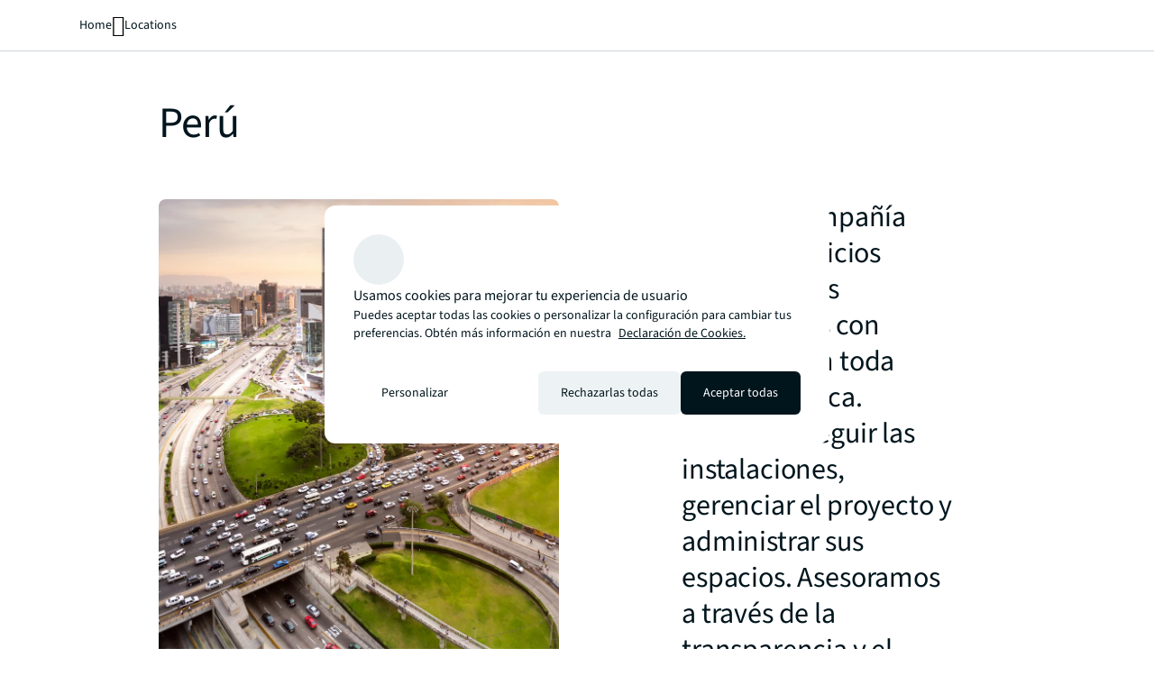

--- FILE ---
content_type: text/html;charset=utf-8
request_url: https://www.jll.com/en-us/locations/peru-es
body_size: 35142
content:
<!DOCTYPE HTML>
<html lang="es-PE" dir="ltr">
    <head>
    <meta charset="UTF-8"/>
    <title>Ubicaciones en Perú | JLL</title>
    <script defer="defer" type="text/javascript" src="/.rum/@adobe/helix-rum-js@%5E2/dist/rum-standalone.js"></script>
<link rel="icon" type="image/png" sizes="16x16" href="/content/dam/tech-resources/favicon-16x16.png"/>
    <link rel="icon" type="image/png" sizes="32x32" href="/content/dam/tech-resources/favicon-32x32.png"/>
    <link rel="icon" type="image/png" sizes="192x192" href="/content/dam/tech-resources/android-chrome-192x192.png"/>
    <meta name="keywords" content="Normal,País,Ubicación"/>
    <meta name="description" content="Encuentre servicios inmobiliarios, soluciones y socios en Perú. Obtenga conocimientos específicos de Perú para ayudarle a tomar decisiones estratégicas informadas."/>
    <meta name="template" content="location"/>
    <meta name="viewport" content="width=device-width, initial-scale=1"/>
    
    

    
    


    
<meta name="ch.tagcloud" content="jll-taxonomy:content-type/company-or-pr/location,jll-taxonomy:content-priority/normal,jll-taxonomy:location-relevance/country"/>
<meta name="ch.localizedTags" content="Ubicación,Normal,País"/>




    <script type="application/ld+json">
        [{
  "@context" : "https://schema.org",
  "@type" : "BreadcrumbList",
  "itemListElement" : [ {
    "@type" : "ListItem",
    "position" : 1,
    "name" : "Home",
    "item" : "https://www.jll.com/en-us/"
  }, {
    "@type" : "ListItem",
    "position" : 2,
    "name" : "Locations",
    "item" : "https://www.jll.com/en-us/locations"
  }, {
    "@type" : "ListItem",
    "position" : 3,
    "name" : "Peru",
    "item" : "https://www.jll.com/en-us/locations/peru-es"
  } ]
}]
    </script>




    


    


    


    


    


    




    
        <meta property="og:image" content="/content/dam/jllcom/non-text/images/stock/locations/amer/25-location-peru.jpg"/>
    
        <meta property="og:type" content="website"/>
    
        <meta property="og:title" content="Perú"/>
    
        <meta property="og:url" content="https://www.jll.com/en-us/locations/peru-es.html"/>
    
        <meta property="og:description" content="Ubicado en una región atractiva para nuevos clientes, inversores y empresas, Perú es un mercado clave. La sostenibilidad y la deslocalización son áreas de crecimiento."/>
    



    
        <meta name="twitter:title" content="Perú"/>
    
        <meta name="twitter:description" content="Ubicado en una región atractiva para nuevos clientes, inversores y empresas, Perú es un mercado clave. La sostenibilidad y la deslocalización son áreas de crecimiento."/>
    
        <meta name="twitter:image" content="https://s7d1.scene7.com/is/image/joneslanglasalle/25-location-peru?qlt=85&amp;dpr=off&amp;fmt=webp"/>
    




<link rel="canonical" href="https://www.jll.com/en-us/locations/peru-es"/>




    
    <link rel="stylesheet" href="/etc.clientlibs/jll-com-phoenix/clientlibs/clientlib-base.lc-3f3578cc4c62aadf7b08b9321ec3c3cf-lc.min.css" type="text/css">




<script>
    window.endpoints = {
        geolookupUrl: "https:\/\/www\u002Dprod.jll.com\/geolookup"
    };
</script>

<script>
    window.countryList = JSON.parse("{\r\n  \x22AD\x22: \x22Andorra\x22,\r\n  \x22AX\x22: \x22Aland Islands\x22,\r\n  \x22AE\x22: \x22United Arab Emirates\x22,\r\n  \x22AF\x22: \x22Afghanistan\x22,\r\n  \x22AG\x22: \x22Antigua and Barbuda\x22,\r\n  \x22AI\x22: \x22Anguilla\x22,\r\n  \x22AL\x22: \x22Albania\x22,\r\n  \x22AM\x22: \x22Armenia\x22,\r\n  \x22AO\x22: \x22Angola\x22,\r\n  \x22AQ\x22: \x22Antarctica\x22,\r\n  \x22AR\x22: \x22Argentina\x22,\r\n  \x22AS\x22: \x22American Samoa\x22,\r\n  \x22AT\x22: \x22Austria\x22,\r\n  \x22AU\x22: \x22Australia\x22,\r\n  \x22AW\x22: \x22Aruba\x22,\r\n  \x22AZ\x22: \x22Azerbaijan\x22,\r\n  \x22BA\x22: \x22Bosnia and Herzegovina\x22,\r\n  \x22BB\x22: \x22Barbados\x22,\r\n  \x22BD\x22: \x22Bangladesh\x22,\r\n  \x22BE\x22: \x22Belgium\x22,\r\n  \x22BF\x22: \x22Burkina Faso\x22,\r\n  \x22BG\x22: \x22Bulgaria\x22,\r\n  \x22BH\x22: \x22Bahrain\x22,\r\n  \x22BI\x22: \x22Burundi\x22,\r\n  \x22BJ\x22: \x22Benin\x22,\r\n  \x22BL\x22: \x22Saint Barthelemy\x22,\r\n  \x22BM\x22: \x22Bermuda\x22,\r\n  \x22BN\x22: \x22Brunei Darussalam\x22,\r\n  \x22BO\x22: \x22Bolivia\x22,\r\n  \x22BQ\x22: \x22Bonaire, Sint Eustatius and Saba\x22,\r\n  \x22BR\x22: \x22Brazil\x22,\r\n  \x22BS\x22: \x22Bahamas\x22,\r\n  \x22BT\x22: \x22Bhutan\x22,\r\n  \x22BV\x22: \x22Bouvet Island\x22,\r\n  \x22BW\x22: \x22Botswana\x22,\r\n  \x22BY\x22: \x22Belarus\x22,\r\n  \x22BZ\x22: \x22Belize\x22,\r\n  \x22CA\x22: \x22Canada\x22,\r\n  \x22CC\x22: \x22Cocos (Keeling) Islands\x22,\r\n  \x22CD\x22: \x22Democratic Republic of the Congo\x22,\r\n  \x22CF\x22: \x22Central African Republic\x22,\r\n  \x22CG\x22: \x22Congo\x22,\r\n  \x22CH\x22: \x22Switzerland\x22,\r\n  \x22CI\x22: \x22Cote d\x27Ivoire\x22,\r\n  \x22CK\x22: \x22Cook Islands\x22,\r\n  \x22CL\x22: \x22Chile\x22,\r\n  \x22CM\x22: \x22Cameroon\x22,\r\n  \x22CN\x22: \x22China\x22,\r\n  \x22CO\x22: \x22Colombia\x22,\r\n  \x22CR\x22: \x22Costa Rica\x22,\r\n  \x22CU\x22: \x22Cuba\x22,\r\n  \x22CV\x22: \x22Cabo Verde\x22,\r\n  \x22CW\x22: \x22Curacao\x22,\r\n  \x22CX\x22: \x22Christmas Island\x22,\r\n  \x22CY\x22: \x22Cyprus\x22,\r\n  \x22CZ\x22: \x22Czech Republic\x22,\r\n  \x22DE\x22: \x22Germany\x22,\r\n  \x22DJ\x22: \x22Djibouti\x22,\r\n  \x22DK\x22: \x22Denmark\x22,\r\n  \x22DM\x22: \x22Dominica\x22,\r\n  \x22DO\x22: \x22Dominican Republic\x22,\r\n  \x22DZ\x22: \x22Algeria\x22,\r\n  \x22EC\x22: \x22Ecuador\x22,\r\n  \x22EE\x22: \x22Estonia\x22,\r\n  \x22EG\x22: \x22Egypt\x22,\r\n  \x22EH\x22: \x22Western Sahara\x22,\r\n  \x22ER\x22: \x22Eritrea\x22,\r\n  \x22ES\x22: \x22Spain\x22,\r\n  \x22ET\x22: \x22Ethiopia\x22,\r\n  \x22FI\x22: \x22Finland\x22,\r\n  \x22FJ\x22: \x22Fiji\x22,\r\n  \x22FK\x22: \x22Falkland Islands\x22,\r\n  \x22FM\x22: \x22Micronesia\x22,\r\n  \x22FO\x22: \x22Faroe Islands\x22,\r\n  \x22FR\x22: \x22France\x22,\r\n  \x22GA\x22: \x22Gabon\x22,\r\n  \x22GB\x22: \x22United Kingdom\x22,\r\n  \x22GD\x22: \x22Grenada\x22,\r\n  \x22GE\x22: \x22Georgia\x22,\r\n  \x22GF\x22: \x22French Guiana\x22,\r\n  \x22GH\x22: \x22Ghana\x22,\r\n  \x22GI\x22: \x22Gibraltar\x22,\r\n  \x22GG\x22: \x22Guernsey\x22,\r\n  \x22GL\x22: \x22Greenland\x22,\r\n  \x22GM\x22: \x22Gambia\x22,\r\n  \x22GN\x22: \x22Guinea\x22,\r\n  \x22GP\x22: \x22Guadeloupe\x22,\r\n  \x22GQ\x22: \x22Equatorial Guinea\x22,\r\n  \x22GR\x22: \x22Greece\x22,\r\n  \x22GS\x22: \x22South Georgia and the South Sandwich Islands\x22,\r\n  \x22GT\x22: \x22Guatemala\x22,\r\n  \x22GU\x22: \x22Guam\x22,\r\n  \x22GW\x22: \x22Guinea\u002DBissau\x22,\r\n  \x22GY\x22: \x22Guyana\x22,\r\n  \x22HK\x22: \x22Hong Kong\x22,\r\n  \x22HM\x22: \x22Heard and Mcdonald Islands\x22,\r\n  \x22HN\x22: \x22Honduras\x22,\r\n  \x22HR\x22: \x22Croatia\x22,\r\n  \x22HT\x22: \x22Haiti\x22,\r\n  \x22HU\x22: \x22Hungary\x22,\r\n  \x22ID\x22: \x22Indonesia\x22,\r\n  \x22IE\x22: \x22Ireland\x22,\r\n  \x22IL\x22: \x22Israel\x22,\r\n  \x22IM\x22: \x22Isle of Man\x22,\r\n  \x22IN\x22: \x22India\x22,\r\n  \x22IO\x22: \x22British Indian Ocean Territory\x22,\r\n  \x22IQ\x22: \x22Iraq\x22,\r\n  \x22IR\x22: \x22Iran\x22,\r\n  \x22IS\x22: \x22Iceland\x22,\r\n  \x22IT\x22: \x22Italy\x22,\r\n  \x22JE\x22: \x22Jersey\x22,\r\n  \x22JM\x22: \x22Jamaica\x22,\r\n  \x22JO\x22: \x22Jordan\x22,\r\n  \x22JP\x22: \x22Japan\x22,\r\n  \x22KE\x22: \x22Kenya\x22,\r\n  \x22KG\x22: \x22Kyrgyzstan\x22,\r\n  \x22KH\x22: \x22Cambodia\x22,\r\n  \x22KI\x22: \x22Kiribati\x22,\r\n  \x22KM\x22: \x22Comoros\x22,\r\n  \x22KN\x22: \x22Saint Kitts and Nevis\x22,\r\n  \x22KP\x22: \x22North Korea\x22,\r\n  \x22KR\x22: \x22South Korea\x22,\r\n  \x22KW\x22: \x22Kuwait\x22,\r\n  \x22KY\x22: \x22Cayman Islands\x22,\r\n  \x22KZ\x22: \x22Kazakhstan\x22,\r\n  \x22LA\x22: \x22Laos\x22,\r\n  \x22LB\x22: \x22Lebanon\x22,\r\n  \x22LC\x22: \x22Saint Lucia\x22,\r\n  \x22LI\x22: \x22Liechtenstein\x22,\r\n  \x22LK\x22: \x22Sri Lanka\x22,\r\n  \x22LR\x22: \x22Liberia\x22,\r\n  \x22LS\x22: \x22Lesotho\x22,\r\n  \x22LT\x22: \x22Lithuania\x22,\r\n  \x22LU\x22: \x22Luxembourg\x22,\r\n  \x22LV\x22: \x22Latvia\x22,\r\n  \x22LY\x22: \x22Libya\x22,\r\n  \x22MA\x22: \x22Morocco\x22,\r\n  \x22MC\x22: \x22Monaco\x22,\r\n  \x22MD\x22: \x22Moldova\x22,\r\n  \x22ME\x22: \x22Montenegro\x22,\r\n  \x22MF\x22: \x22Saint Martin\x22,\r\n  \x22MG\x22: \x22Madagascar\x22,\r\n  \x22MH\x22: \x22Marshall Islands\x22,\r\n  \x22MK\x22: \x22North Macedonia\x22,\r\n  \x22ML\x22: \x22Mali\x22,\r\n  \x22MM\x22: \x22Myanmar\x22,\r\n  \x22MN\x22: \x22Mongolia\x22,\r\n  \x22MO\x22: \x22Macao\x22,\r\n  \x22MP\x22: \x22Northern Mariana Islands\x22,\r\n  \x22MQ\x22: \x22Martinique\x22,\r\n  \x22MR\x22: \x22Mauritania\x22,\r\n  \x22MS\x22: \x22Montserrat\x22,\r\n  \x22MT\x22: \x22Malta\x22,\r\n  \x22MU\x22: \x22Mauritius\x22,\r\n  \x22MV\x22: \x22Maldives\x22,\r\n  \x22MW\x22: \x22Malawi\x22,\r\n  \x22MX\x22: \x22Mexico\x22,\r\n  \x22MY\x22: \x22Malaysia\x22,\r\n  \x22MZ\x22: \x22Mozambique\x22,\r\n  \x22NA\x22: \x22Namibia\x22,\r\n  \x22NC\x22: \x22New Caledonia\x22,\r\n  \x22NE\x22: \x22Niger\x22,\r\n  \x22NF\x22: \x22Norfolk Island\x22,\r\n  \x22NG\x22: \x22Nigeria\x22,\r\n  \x22NI\x22: \x22Nicaragua\x22,\r\n  \x22NL\x22: \x22Netherlands\x22,\r\n  \x22NO\x22: \x22Norway\x22,\r\n  \x22NP\x22: \x22Nepal\x22,\r\n  \x22NR\x22: \x22Nauru\x22,\r\n  \x22NU\x22: \x22Niue\x22,\r\n  \x22NZ\x22: \x22New Zealand\x22,\r\n  \x22OM\x22: \x22Oman\x22,\r\n  \x22PA\x22: \x22Panama\x22,\r\n  \x22PE\x22: \x22Peru\x22,\r\n  \x22PF\x22: \x22French Polynesia\x22,\r\n  \x22PG\x22: \x22Papua New Guinea\x22,\r\n  \x22PH\x22: \x22Philippines\x22,\r\n  \x22PK\x22: \x22Pakistan\x22,\r\n  \x22PL\x22: \x22Poland\x22,\r\n  \x22PM\x22: \x22Saint Pierre and Miquelon\x22,\r\n  \x22PN\x22: \x22Pitcairn\x22,\r\n  \x22PR\x22: \x22Puerto Rico\x22,\r\n  \x22PS\x22: \x22Palestine\x22,\r\n  \x22PT\x22: \x22Portugal\x22,\r\n  \x22PW\x22: \x22Palau\x22,\r\n  \x22PY\x22: \x22Paraguay\x22,\r\n  \x22QA\x22: \x22Qatar\x22,\r\n  \x22RE\x22: \x22Reunion\x22,\r\n  \x22RO\x22: \x22Romania\x22,\r\n  \x22RS\x22: \x22Serbia\x22,\r\n  \x22RU\x22: \x22Russia\x22,\r\n  \x22RW\x22: \x22Rwanda\x22,\r\n  \x22SA\x22: \x22Saudi Arabia\x22,\r\n  \x22SB\x22: \x22Solomon Islands\x22,\r\n  \x22SC\x22: \x22Seychelles\x22,\r\n  \x22SD\x22: \x22Sudan\x22,\r\n  \x22SE\x22: \x22Sweden\x22,\r\n  \x22SG\x22: \x22Singapore\x22,\r\n  \x22SH\x22: \x22Saint Helena, Ascension and Tristan da Cunha\x22,\r\n  \x22SI\x22: \x22Slovenia\x22,\r\n  \x22SJ\x22: \x22Svalbard and Jan Mayen\x22,\r\n  \x22SK\x22: \x22Slovakia\x22,\r\n  \x22SL\x22: \x22Sierra Leone\x22,\r\n  \x22SM\x22: \x22San Marino\x22,\r\n  \x22SN\x22: \x22Senegal\x22,\r\n  \x22SO\x22: \x22Somalia\x22,\r\n  \x22SR\x22: \x22Suriname\x22,\r\n  \x22SS\x22: \x22South Sudan\x22,\r\n  \x22ST\x22: \x22Sao Tome and Principe\x22,\r\n  \x22SV\x22: \x22El Salvador\x22,\r\n  \x22SX\x22: \x22Sint Maarten\x22,\r\n  \x22SY\x22: \x22Syria\x22,\r\n  \x22SZ\x22: \x22Eswatini\x22,\r\n  \x22TC\x22: \x22Turks and Caicos Islands\x22,\r\n  \x22TD\x22: \x22Chad\x22,\r\n  \x22TF\x22: \x22French Southern Territories\x22,\r\n  \x22TG\x22: \x22Togo\x22,\r\n  \x22TH\x22: \x22Thailand\x22,\r\n  \x22TJ\x22: \x22Tajikistan\x22,\r\n  \x22TK\x22: \x22Tokelau\x22,\r\n  \x22TM\x22: \x22Turkmenistan\x22,\r\n  \x22TN\x22: \x22Tunisia\x22,\r\n  \x22TO\x22: \x22Tonga\x22,\r\n  \x22TL\x22: \x22Timor\u002DLeste\x22,\r\n  \x22TR\x22: \x22Turkiye\x22,\r\n  \x22TT\x22: \x22Trinidad and Tobago\x22,\r\n  \x22TV\x22: \x22Tuvalu\x22,\r\n  \x22TW\x22: \x22Taiwan\x22,\r\n  \x22TZ\x22: \x22Tanzania\x22,\r\n  \x22UA\x22: \x22Ukraine\x22,\r\n  \x22UG\x22: \x22Uganda\x22,\r\n  \x22UM\x22: \x22United States Minor Outlying Islands\x22,\r\n  \x22US\x22: \x22United States\x22,\r\n  \x22UY\x22: \x22Uruguay\x22,\r\n  \x22UZ\x22: \x22Uzbekistan\x22,\r\n  \x22VA\x22: \x22Holy See\x22,\r\n  \x22VC\x22: \x22Saint Vincent and the Grenadines\x22,\r\n  \x22VE\x22: \x22Venezuela\x22,\r\n  \x22VG\x22: \x22British Virgin Islands\x22,\r\n  \x22VI\x22: \x22U.S. Virgin Islands\x22,\r\n  \x22VN\x22: \x22Vietnam\x22,\r\n  \x22VU\x22: \x22Vanuatu\x22,\r\n  \x22WF\x22: \x22Wallis and Futuna\x22,\r\n  \x22WS\x22: \x22Samoa\x22,\r\n  \x22XK\x22: \x22Kosovo\x22,\r\n  \x22YE\x22: \x22Yemen\x22,\r\n  \x22YT\x22: \x22Mayotte\x22,\r\n  \x22ZA\x22: \x22South Africa\x22,\r\n  \x22ZM\x22: \x22Zambia\x22,\r\n  \x22ZW\x22: \x22Zimbabwe\x22\r\n}");
</script>




<!-- be_ixf, sdk, gho-->
<meta name="be:sdk" content="java_sdk_1.6.13" />
<meta name="be:timer" content="25ms" />
<meta name="be:norm_url" content="https://www.jll.com/en-us/locations/peru-es" />
<meta name="be:capsule_url" content="https://ixfd1-api.bc0a.com/api/ixf/1.0.0/get_capsule/f00000000256138/162510541" />
<meta name="be:api_dt" content="pny_2025; pnm_11; pnd_17; pnh_10; pnmh_18; pn_epoch:1763403523231" />
<meta name="be:mod_dt" content="pny_1969; pnm_12; pnd_31; pnh_16; pnmh_00; pn_epoch:0" />
<meta name="be:orig_url" content="https://www.jll.com/en-us/locations/peru-es" />
<meta name="be:messages" content="22120" /><script type="text/javascript">void 0===window.BEJSSDKObserver&&function(e){var n=void 0,t=[],E=[],i=window.document,r=window.MutationObserver||window.WebKitMutationObserver;function d(e,n,t){for(var d=i.querySelectorAll(e),_=0,o=d.length;_<o;_++)if(-1==t||_ in t){for(var a=d[_],l=0;l<E.length;l++)if(E[l]==a.className||E[l]==a.id)return;a.className&&E.push(a.className),a.id&&E.push(a.id),a.ready&&null!=r||(a.ready=!0,n.call(a,a))}}function _(){t.forEach(function(e){return d(e.selector,e.fn,e.indexList)})}e.jsElementReady=function(e,E,o){return undefined===o&&(o=[]).push(0),null!=r?(n||(n=new r(_)).observe(i.documentElement,{childList:!0,subtree:!0}),t.push({selector:e,fn:E,indexList:o})):(document.addEventListener||(document.addEventListener=document.attachEvent),document.addEventListener("DOMContentLoaded",function(n){for(var t=i.querySelectorAll(e),r=0,d=t.length;r<d;r++)if(-1==o||r in o){var _=t[r];_.ready=!0,E.call(_,_)}})),d(e,E,o),function(){return function(e,E){for(var i=t.length;i--;){var r=t[i];r.selector===e&&r.fn===E&&(t.splice(i,1),!t.length&&n&&(n.disconnect(),n=null))}}(e,E)}}}(window.BEJSSDKObserver=window.BEJSSDKObserver||{});var jsElementReady=window.BEJSSDKObserver.jsElementReady;void 0===window.BELinkBlockGenerator&&function(e){e.MAXIMUM_HEADLINE_LENGTH=100,e.MAXIMUM_DESC_LENGTH=200,e.IND_LINK_BLOCK_TYPE_URL_TYPE=0,e.IND_LINK_BLOCK_TYPE_HEADLINE_TYPE=1,e.IND_LINK_BLOCK_TYPE_DESCRIPTION_TYPE=2,e.IND_LINK_BLOCK_TYPE_IMAGE_TYPE=3,e.REPLACEMENT_STRATEGY_OVERWRITE=0,e.REPLACEMENT_STRATEGY_POST_APPEND_ELEMENT=1,e.REPLACEMENT_STRATEGY_PRE_APPEND_ELEMENT=2,e.REPLACEMENT_STRATEGY_PRE_APPEND_PARENT=3,e.setMaximumHeadlineLength=function(n){e.MAXIMUM_HEADLINE_LENGTH=n},e.setMaximumDescriptionLength=function(n){e.MAXIMUM_DESC_LENGTH=n},e.generateIndividualLinks=function(n,t,E){var i=t[0],r=document.createElement(i),d=t[1],_=t[2],o=t[3];for(var a in d)r.setAttribute(a,d[a]);var l=!1;if(_.indexOf(e.IND_LINK_BLOCK_TYPE_URL_TYPE)>=0&&(r.setAttribute("href",E.url),l=!0),_.indexOf(e.IND_LINK_BLOCK_TYPE_HEADLINE_TYPE)>=0&&E.h1){var s=E.h1;s.length>e.MAXIMUM_HEADLINE_LENGTH&&(s=s.substring(0,e.MAXIMUM_HEADLINE_LENGTH)+"...");var L=document.createTextNode(s);r.appendChild(L),l=!0}if(_.indexOf(e.IND_LINK_BLOCK_TYPE_DESCRIPTION_TYPE)>=0&&E.desc){var T=E.desc;T.length>e.MAXIMUM_DESC_LENGTH&&(T=T.substring(0,e.MAXIMUM_DESC_LENGTH)+"...");L=document.createTextNode(T);r.appendChild(L),l=!0}if(_.indexOf(e.IND_LINK_BLOCK_TYPE_IMAGE_TYPE)>=0&&E.image&&(r.setAttribute("src",E.image),l=!0),l||0==_.length){for(var u=0;u<o.length;u++){var c=o[u];e.generateIndividualLinks(r,c,E)}n.appendChild(r)}},e.insertLinkBlocks=function(n,t,E,i,r,d){if(null!=n){if(t==e.REPLACEMENT_STRATEGY_OVERWRITE)for(;n.firstChild;)n.removeChild(n.firstChild);for(var _=n,o=0;o<E.length;o++){var a=E[o],l=a[0],s=document.createElement(l),L=a[1];for(var T in L)s.setAttribute(T,L[T]);if(d&&d[0]==o){var u=d[1],c=document.createElement(u),N=d[2],f=d[3];for(var A in N)c.setAttribute(A,N[A]);var v=document.createTextNode(f);c.appendChild(v),s.appendChild(c)}if(o==E.length-1)for(var P=0;P<r.length;P++)for(var I=r[P],M=0;M<i.length;M++)e.generateIndividualLinks(s,i[M],I);if(_==n)if(t==e.REPLACEMENT_STRATEGY_PRE_APPEND_ELEMENT)_.insertBefore(s,n.firstChild);else if(t==e.REPLACEMENT_STRATEGY_PRE_APPEND_PARENT){_.parentElement.insertBefore(s,_)}else _.appendChild(s);else _.appendChild(s);_=s}}}}(window.BELinkBlockGenerator=window.BELinkBlockGenerator||{});</script>
<style>
.be-ix-link-block .be-related-link-container {text-align: center;}
.be-ix-link-block .be-related-link-container .be-label {margin: 0;color: #56656b;font-size: 16px;font-family: 'Source Sans Pro';font-weight: 500;}
.be-ix-link-block .be-related-link-container .be-list {display: inline-block;list-style: none;margin: 0;padding: 0;}
.be-ix-link-block .be-related-link-container .be-list .be-list-item {display: inline-block;margin-right: 20px;}
.be-ix-link-block .be-related-link-container .be-list .be-list-item:last-child {margin-right: 0;}
.be-ix-link-block .be-related-link-container .be-list .be-list-item .be-related-link {color: #01151d;font-family: 'Source Sans Pro';text-decoration: none;}

@media (max-width: 767px) {
.be-ix-link-block .be-related-link-container .be-label {width: 100%;}
.be-ix-link-block .be-related-link-container .be-list {display: block;width: 100%;}
.be-ix-link-block .be-related-link-container .be-list .be-list-item {display: block; margin-right: 0; margin-top: 16px;}}
@media (min-width: 768px) {
.be-ix-link-block .be-related-link-container {display: flex; justify-content: center;}
.be-ix-link-block .be-related-link-container .be-label {display: inline-block;margin-right: 20px;flex-basis: 150px;flex-grow: 0;flex-shrink: 0;}
.be-ix-link-block .be-related-link-container .be-list {width: auto;}}
</style>
        <script type='text/javascript'>
              function positionLinkBlock(targetContainer) {
                  if (targetContainer != null) {
                      var strLinkBlock = '<div class="be-ix-link-block"><div class="be-related-link-container"><div class="be-label">Also of Interest</div><ul class="be-list"><li class="be-list-item"><a class="be-related-link" href="https://www.jll.com/en-us/services/financing/debt-advisory">Debt Advisory Services and Financing Solutions</a></li><li class="be-list-item"><a class="be-related-link" href="https://www.jll.com/en-us/services/facilities-management/engineering">Engineering Solutions for Facilities Management</a></li><li class="be-list-item"><a class="be-related-link" href="https://www.jll.com/en-us/services/financing/agency-lending">Tailored Agency Lending Services</a></li></ul> </div></div>';
                      targetContainer.insertAdjacentHTML('afterbegin', strLinkBlock);
                  }
              }
        
              jsElementReady('.be-ix-link-block', positionLinkBlock);
        
          </script>

<script id="be-app-script" data-testmode="false" data-delay='0' data-customerid="f00000000256138" src="https://app-cf.bc0a.com/corejs/be-app.js"></script>



<script type="text/javascript">
            (function() {
                window.ContextHub = window.ContextHub || {};

                /* setting paths */
                ContextHub.Paths = ContextHub.Paths || {};
                ContextHub.Paths.CONTEXTHUB_PATH = "/conf/jll-com-phoenix/settings/cloudsettings/contexthub-container/contexthub";
                ContextHub.Paths.RESOURCE_PATH = "\/content\/jll\u002Dcom\u002Dphoenix\/country\/amer\/us\/en\/locations\/peru\u002Des\/_jcr_content\/contexthub";
                ContextHub.Paths.SEGMENTATION_PATH = "";
                ContextHub.Paths.CQ_CONTEXT_PATH = "";

                /* setting initial constants */
                ContextHub.Constants = ContextHub.Constants || {};
                ContextHub.Constants.ANONYMOUS_HOME = "/home/users/X/XvtNiEVO_K3Hbnd1zwpP";
                ContextHub.Constants.MODE = "no-ui";
            }());
        </script><script src="/etc/cloudsettings.kernel.js/conf/jll-com-phoenix/settings/cloudsettings/contexthub-container/contexthub" type="text/javascript"></script>



<script>
    window.translations = {"Milwaukee":"Milwaukee","Charleston":"Charleston","Belgrade":"Belgrado","Data and analytics solutions":"Soluciones de datos y análisis","Bordeaux":"Burdeos","Investment sales and advisory":"Ventas y asesoramiento en inversiones","England":"Inglaterra","Product":"Producto","Austin":"Austin","Design":"Diseño","Test tag page creation":"Test tag page creation","Washington, DC":"Washington D. C.","Guangzhou":"Guangzhou","Ottawa":"Ottawa","Newfoundland and Labrador":"Terranova y Labrador","China Mainland":"China continental","Green buildings":"Edificios sostenibles","Seattle":"Seattle","Bengaluru":"Bangalore","Lisbon":"Lisboa","Nashville":"Nashville","California":"California","Hyderabad":"Hyderabad","Derivative advisory":"Asesoría de derivados","Mississippi":"Misisipi","Finland":"Finlandia","Leipzig":"Leipzig","Proptech":"Proptech","Consideration":"Consideración","Maryland":"Maryland","Lease restructuring":"Reestructuración de arrendamientos","Hanover":"Hannover","Puerto Rico":"Puerto Rico","East of England":"Este de Inglaterra","Rhein-Neckar":"Rin-Neckar","Oklahoma":"Oklahoma","Lille":"Lille","Newcastle":"Newcastle","Arkansas":"Arkansas","Mumbai":"Mumbai","Decarbonization strategy":"Estrategia de descarbonización","Infrastructure advisory":"Asesoría de infraestructura","North Dakota":"Dakota del Norte","Nevada":"Nevada","Living and multifamily":"Living and multifamily","Exeter":"Exeter","Agency lending":"Préstamos de agencia","Lyon":"Lyon","Benchmarking":"Benchmarking","United Arab Emirates":"Emiratos Árabes Unidos","Kenya":"Kenia","tag creation 4":"Tag creation 12","Michigan":"Míchigan","Surabaya":"Surabaya","Awards":"Premios","Southampton":"Southampton","Space management solutions":"Soluciones de gestión de espacios","Orlando":"Orlando","Jakarta":"Jakarta","Fukuoka":"Fukuoka","Occupancy planning":"Planificación de la ocupación","Israel":"Israel","Osaka":"Osaka","Montreal":"Montreal","Location relevance":"Relevancia de la ubicación","Mexico City":"Ciudad de México","Wyoming":"Wyoming","Jeddah":"Jedda","Johannesburg":"Johannesburgo","Special purpose":"Propósito especial","Project management":"Gestión de proyectos","Marseille":"Marsella","Malaysia":"Malasia","Regional":"Regional","Oakland":"Oakland","Global":"Global","Retail":"Retail","Technology management":"Gestión tecnológica","Rome":"Roma","Debt":"Deuda","Tokyo":"Tokio","Brazil":"Brasil","Insight":"Insight","Life sciences":"Ciencias de la vida","Client stories landing":"Historias de clientes","Jacksonville":"Jacksonville","State or Province":"Estado o Provincia","Sacramento":"Sacramento","Barcelona":"Barcelona","Long Island":"Long Island","Perth":"Perth","Careers":"Carreras","Ecommerce":"Ecommerce","Test page creation 2":"Test page creation 10","Prague":"Praga","Brand":"Marca","Data centers":"Centros de datos","Italy":"Italia","Loyalty":"Lealtad","Local knowledge":"Conocimiento local","Vermont":"Vermont","Responsive":"Responsivo","Corporate":"Corporativo","Scotland":"Escocia","Alabama":"Alabama","West Virginia":"Virginia Occidental","Rotterdam":"Róterdam","Contact page":"Página de contacto","Agency leasing":"Arrendamiento de agencia","Hub":"Centro","Minneapolis":"Minneapolis","Colorado":"Colorado","Honolulu":"Honolulu","Technology leader":"Líder tecnológico","Hybrid workplace":"Lugar de trabajo híbrido","Topical lens":"Lente temática","Government incentives":"Incentivos gubernamentales","Korea":"Corea","District of Columbia":"Distrito de Columbia","New York":"Nueva York","Prince Edward Island":"Isla del Príncipe Eduardo","Topics":"Temas","Report":"Informe","Audiences":"Audiencias","Shareholder":"Accionista","People":"Personas","Tenant representation":"Representación de inquilinos","Ghosted":"Oculto","Minnesota":"Minnesota","Xi\u0027an":"Xi’an","Property management":"Gestión de propiedades","1.11":"9.11","Market dynamics":"Dinámica del mercado","San Francisco":"San Francisco","Regeneration":"Regeneración","People search":"Búsqueda de personas","Kochi":"Kochi","Cairo":"El cairo","São Paulo":"São Paulo","Ohio":"Ohio","Recruitment article":"Artículo de reclutamiento","North Carolina":"Carolina del Norte","Nottingham":"Nottingham","Westchester":"Westchester","Test tag 1.9.1.1":"Test tag 1.9.1.9","Casablanca":"Casablanca","Bucharest":"Bucarest","Healthcare property":"Propiedad de salud ","Developer":"Desarrollador","Hangzhou":"Hangzhou","Portugal":"Portugal","Copenhagen":"Copenhague","Chennai":"Chennai","Morocco":"Marruecos","Affordable housing":"Vivienda asequible","Data centers property":"Centros de datos","Shenzhen":"Shenzhen","Wellington":"Wellington","Kansas City":"Ciudad de Kansas","Montana":"Montana","Mid-Atlantic":"Atlántico Medio","Kentucky":"Kentucky","Test tag 1.2.1":"Test tag 1.2.9","Saskatchewan":"Saskatchewan","Delaware":"Delaware","Florida":"Florida","India":"India","Beijing":"Pekín","Bangkok":"Bangkok","Supply chain":"Cadena de suministro","Canada":"Canadá","Santiago":"Santiago","Madrid":"Madrid","Taiwan":"Taiwán","Columbus":"Columbus","Lens":"Lente","Canberra":"Canberra","Virginia":"Virginia","Toronto":"Toronto","Germany":"Alemania","Cologne":"Colonia","Industries":"Industrias","Ahmedabad":"Ahmedabad","Americas":"Américas","Insights landing":"Página de análisis","Chaptered summary":"Resumen por capítulos","Manitoba":"Manitoba","Portland":"Portland","United States":"Estados Unidos","Adelaide":"Adelaida","Rhein-Ruhr":"Rin-Ruhr","Content type":"Tipo de contenido","Moscow":"Moscú","Project and development services":"Servicios de proyectos y desarrollo","Profile":"Perfil","South Carolina":"Carolina del Sur","Costa Rica":"Costa Rica","Hobart":"Hobart","Vietnam":"Vietnam","Energy":"Energía","External profile":"Perfil externo","Yorkshire":"Yorkshire","New Orleans":"Nueva Orleans","Denver":"Denver","Buenos Aires":"Buenos Aires","Nigeria":"Nigeria","San Antonio":"San Antonio","Government":"Gobierno","Webinar":"Seminario web","South":"Sur","Public sector solutions":"Soluciones para el sector público","Lab":"Laboratorio","Mobile":"Mobile","Switzerland":"Suiza","Namur":"Namur","Spain":"España","MENA":"Mena","Distressed asset services":"Servicios de activos en dificultades","Automated collection":"Colección automatizada","East Midlands":"East Midlands","Energy management":"Gestión energética","Products":"Productos","Alberta":"Alberta","Cardiff":"Cardiff","Capital flows":"Flujos de capital","Integrated workplace management solutions":"Soluciones integradas de gestión del lugar de trabajo","Dublin":"Dublín","Index collection":"Colección de índices","Seville":"Sevilla","Riyadh":"Riad","New York City":"Ciudad de Nueva York","Education":"Educación","Sustainability":"Sostenibilidad","Industrial and logistics":"Industrial y logística","Pittsburgh":"Pittsburgh","LATAM":"Latinoamérica","Europe":"Europa","Berlin":"Berlín","Phuket":"Phuket","News landing":"Página de noticias","Conversion":"Conversión","Bogota":"Bogotá","Facilities management":"Gestión de instalaciones","Industry lens":"Lente de industria","Cherry Hill":"Cherry Hill","Exclude personalization":"Excluir personalización","Edmonton":"Edmonton","Design services":"Servicios de diseño","Collection":"Colección","Women inspire":"Mujeres que inspiran","Tampa":"Tampa","Ontario":"Ontario","Construction management":"Gestión de la construcción","Test tag 1.9.2.1":"Test tag 1.9.2.9","Madison":"Madison","Delhi":"Delhi","Frankfurt":"Frankfurt","Maine":"Maine","Ann Arbor":"Ann Arbor","Tennessee":"Tennessee","Macau":"Macao","Marketing":"Marketing","Darwin":"Darwin","Client story":"Historia del cliente","Occupier":"Ocupante","Ireland":"Irlanda","Sale and leaseback":"Venta y arrendamiento posterior","Sustainability strategy":"Estrategia de sostenibilidad","Edinburgh":"Edimburgo","Manufacturing":"Manufactura","France":"Francia","Dusseldorf":"Düsseldorf","San Juan":"San Juan","Company or pr":"Empresa o relaciones públicas","Employee story":"Historia del empleado","Inclusivity":"Inclusividad","Fort Lauderdale":"Fort Lauderdale","West":"Oeste","Podcast":"Podcast","East Rutherford":"East Rutherford","South East England":"Sureste de Inglaterra","Series":"Serie","Midwest":"Medio oeste","Orange County":"Condado de Orange","Engineering and operations":"Ingeniería y operaciones","Norway":"Noruega","Sustainability focused":"Enfocado en sostenibilidad","Mexico":"México","Strategy":"Estrategia","Los Angeles":"Los Ángeles","Capital markets":"Mercados de capitales","Glen Waverley":"Glen Waverley","Investor":"Inversor","Editorial collection":"Colección editorial","Paris":"París","Houston":"Houston","Location strategy":"Estrategia de ubicación","Owner":"Propietario","Strategy and design":"Estrategia y diseño","Bali":"Bali","Indiana":"Indiana","Residential":"Residencial","Wales":"Gales","Sustainable operations":"Operaciones sostenibles","Test tag 1.20":"Test tag 1.28","Cincinnati":"Cincinnati","Data center":"Centro de datos","Sunshine Coast":"Sunshine Coast","Kazakhstan":"Kazajistán","Tag page creation test 1":"Tag page creation test 1","External location":"Ubicación externa","Tianjin":"Tianjin","Tag page creation test 2":"Tag page creation test 2","Bertrange":"Bertrange","Panama":"Panamá","Argentina":"Argentina","Warsaw":"Varsovia","St. Petersburg":"San Petersburgo","Property type lens":"Lente de tipo de propiedad","British Columbia":"Columbia Británica","Loan sales":"Ventas de préstamos","Asset management":"Gestión de activos","Land":"Tierra","Budapest":"Budapest","Infrastructure and renewables":"Infraestructura y energías renovables","Milan":"Milán","Renewable energy":"Energía renovable","On-site experience":"Experiencia en terreno","Illinois":"Illinois","London":"Londres","Georgia":"Georgia","Parramatta":"Parramatta","Idaho":"Idaho","Sydney":"Sídney","Content priority":"Prioridad del contenido","New Brunswick":"Nuevo Brunswick","Office":"Oficina","Christchurch":"Christchurch","Qingdao":"Qingdao","Leasing":"Arrendamiento","Louisville":"Louisville","Hamburg":"Hamburgo","Geneva":"Ginebra","Dubai":"Dubái","Washington":"Washington","Coimbatore":"Coimbatore","Sweden":"Suecia","Missouri":"Misuri","Poland":"Polonia","Nuremberg":"Núremberg","Data center property":"Propiedad de centro de datos ","tag creation test 3":"Tag creation test 11","Dallas":"Dallas","Helsinki":"Helsinki","Gothenburg":"Gotemburgo","Wisconsin":"Wisconsin","Des Moines":"Des Moines","North Sydney":"Norte de Sídney","Future of real estate":"Futuro del sector inmobiliario","Shanghai":"Shanghái","Chandigarh":"Chandigarh","Hawaii":"Hawái","Rio de Janeiro":"Río de Janeiro","Podcast series":"Serie de pódcast","Normal":"Normal","Birmingham":"Birmingham","Services":"Servicios","Czech Republic":"República Checa","EV charging solutions":"soluciones de carga para autos eléctricos","Baltimore":"Baltimore","New Mexico":"Nuevo México","Talent acquisition":"Adquisición de talento","Event":"Evento","Australia":"Australia","Portfolio management":"Gestión de carteras","Artificial intelligence":"Inteligencia artificial","Expertise":"Experiencia","Philadelphia":"Filadelfia","Detroit":"Detroit","Charlotte":"Charlotte","Marketing article":"Artículo de marketing","Lagos":"Lagos","Kiev":"Kiev","Zurich":"Zúrich","Melbourne":"Melbourne","Sub-Saharan Africa":"África Subsahariana","Sustainability services":"Servicios de sostenibilidad","Lender":"Prestamista","Curitiba":"Curitiba","Brisbane":"Brisbane","Luxembourg":"Luxemburgo","Bristol":"Bristol","Northwest England":"Noroeste de Inglaterra","Guadalajara":"Guadalajara","Relocation management":"Gestión de reubicación","Economics":"Economía","Colombia":"Colombia","Oslo":"Oslo","Gurgaon":"Gurgaon","Calgary":"Calgary","Landing page":"Página de destino","Kolkata":"Calcuta","Kansas":"Kansas","Student housing":"Residencia de estudiantes","Strategic consulting":"Consultoría estratégica","Bratislava":"Bratislava","Financial services":"Servicios financieros","Pennsylvania":"Pensilvania","Iowa":"Iowa","Campaign":"Campaña","Eindhoven":"Eindhoven","Occupier trends":"Tendencias de ocupantes","Texas":"Texas","Space planning":"Planificación de espacios","Al Khobar":"Al Khobar","Pune":"Pune","Richmond":"Richmond","Indianapolis":"Indianápolis","Guide":"Guía","Singapore":"Singapur","Legal":"Legal","Featured":"Destacado","Southeast":"Sureste","Nebraska":"Nebraska","Russia":"Rusia","Winnipeg":"Winnipeg","Netherlands":"Países bajos","Job seeker":"Buscador de empleo","Quality":"Calidad","News":"Noticias","Chongqing":"Chongqing","Alaska":"Alaska","Phoenix":"Phoenix","Nice â Sofia Antipolis":"Niza – Sofía Antípolis","Value and risk advisory":"Asesoramiento sobre valor y riesgo","Homepage":"Página de inicio","Media or Analyst":"Medios o analista","Romania":"Rumania","Panama City":"Ciudad de Panamá","Philippines":"Filipinas","Norwich":"Norwich","Quebec":"Quebec","South Dakota":"Dakota del Sur","New Jersey":"Nueva Jersey","Net-zero":"Cero neto","Miami":"Miami","Rennes":"Rennes","Test tag 1.8":"Test tag 1.8","Regulation":"Regulación","Hotels and hospitality":"Hoteles y hospitalidad","Shanghai-Pudong":"Shanghái-Pudong","Test tag 1.1":"Test tag 1.1","Location":"Ubicación","Indonesia":"Indonesia","Awareness":"Conciencia","Capital planning":"Planificación de capital","Decarbonization":"Descarbonización","Fort Worth":"Fort Worth","Monterrey":"Monterrey","Utah":"Utah","Sports and entertainment":"Deportes y entretenimiento","San Diego":"San Diego","Asia Pacific":"Asia Pacífico","Antwerp":"Amberes","Special":"Especial","Mascot":"Mascot","Investment banking":"Banca de inversión","Chile":"Chile","Istanbul":"Estambul","Arizona":"Arizona","Las Vegas":"Las Vegas","AI solutions":"Soluciones de inteligencia artificial","Boston":"Boston","Munich":"Múnich","Leeds":"Leeds","Montgomery":"Montgomery","Ukraine":"Ucrania","Local":"Local","Hanoi":"Hanói","Midlands":"Midlands","Abu Dhabi":"Abu Dabi","Self storage":"Autoalmacenamiento","Journey stages":"Etapas del viaje","Transactions":"Transacciones","Belgium":"Bélgica","Connecticut":"Connecticut","Boise":"Boise","Country":"País","South Africa":"Sudáfrica","Cities":"Ciudades","Peru":"Perú","Future of work":"Futuro del trabajo","Investment":"Inversión","Vancouver":"Vancouver","Iselin":"Iselin","Hong Kong":"Hong Kong","Grand Rapids":"Grand Rapids","Retrofitting":"Retrofitting","Research":"Investigación","Thailand":"Tailandia","Series collection":"Colección de series","Property management solutions":"Soluciones de gestión de propiedades","Amsterdam":"Ámsterdam","Massachusetts":"Massachusetts","Salt Lake City":"Salt Lake City","Macroeconomics":"Macroeconomía","St. Louis":"San Luis","Coworking and flex":"Coworking and flex","Nanjing":"Nankín","Green leasing":"Green leasing","Raleigh":"Raleigh","EMEA":"EMEA","Test tags":"Test tags","Uruguay":"Uruguay","Sri Lanka":"Sri Lanka","Debt advisory":"Asesoría de deuda","United Kingdom":"Reino Unido","Asset management solutions":"Soluciones de gestión de activos","Partnership":"Asociación","Porto":"Oporto","Louisiana":"Louisiana","Healthcare":"Salud","Workplace management":"Gestión del lugar de trabajo","Corporate news":"Noticias corporativas","Outlook":"Outlook","Facilities management solutions":"Soluciones de gestión de instalaciones","Mississauga":"Mississauga","Technology":"Tecnología","Interactive":"Interactivo","Memphis":"Memphis","Wrocław":"Breslavia","Business and professional services":"Servicios empresariales y profesionales","Gold Coast":"Gold Coast","Brussels":"Bruselas","Tel Aviv":"Tel Aviv","Insightful":"Con visión","Hungary":"Hungría","Japan":"Japón","External property":"Propiedad externa","Toulouse":"Toulouse","Parsippany":"Parsippany","Ho Chi Minh City":"Ciudad Ho Chi Minh","Stockholm":"Estocolmo","Lease administration":"Gestión de arrendamientos","New Zealand":"Nueva Zelanda","Shenyang":"Shenyang","News release":"Comunicado de prensa","Risk management":"Gestión de riesgos","Northeast":"Noreste","Oregon":"Oregón","Gdańsk":"Gdansk","Workplace experience solutions":"Soluciones de experiencia en el lugar de trabajo","Stuttgart":"Stuttgart","Egypt":"Egipto","Seniors housing":"Vivienda para personas mayores","Capital markets quants":"Mercados de capital cuantitativos","External source":"Fuente externa","Auckland":"Auckland","Cleveland":"Cleveland","Property types":"Tipos de propiedades","Saudi Arabia":"Arabia Saudita","South England":"Inglaterra del Sur","Lima":"Lima","Atlanta":"Atlanta","Wuhan":"Wuhan","Perspectives":"Perspectivas","Silicon Valley":"Silicon Valley","Slovakia":"Eslovaquia","Operations and management":"Gestión y operaciones","Serbia":"Serbia","Rhode Island":"Rhode Island","Test tag 1.9.2":"Test tag 1.9.10","Nantes":"Nantes","Chicago":"Chicago","Test tag 1.9.1":"Test tag 1.9.9","Service":"Servicio","Tijuana":"Tijuana","Strasbourg":"Estrasburgo","Turkiye":"Turquía","Nova Scotia":"Nueva Escocia","Chengdu":"Chengdu","New Hampshire":"Nuevo Hampshire","Denmark":"Dinamarca","Manchester":"Mánchester","Hartford":"Hartford","Kraków":"Cracovia"}
</script>

<script>
    window.jllDataLayer = window.jllDataLayer || [];

    window.analyticsPageData = {
        authors: "",
        locale: "www.jll.com\/us\/en",
        language: "en",
        country: "United States",
        datePublished: "",
        tagTitles: "Location,Normal,Country".split(","),
        tagPaths: "\/content\/cq:tags\/jll\u002Dtaxonomy\/content\u002Dtype\/company\u002Dor\u002Dpr\/location,\/content\/cq:tags\/jll\u002Dtaxonomy\/content\u002Dpriority\/normal,\/content\/cq:tags\/jll\u002Dtaxonomy\/location\u002Drelevance\/country".split(","),
    };
</script>

<script>
    window.searchConfigProvider = {
        domain: "https:\/\/www.jll.com",
        subscriptionIdentifier: "8f6a4de5b0144673acaa89b03aac035e",
        countries: "United States"
    };
</script>

<script>
    window.dynamicPages = {
        people: "https:\/\/www.jll.com\/en\u002Dus\/people\/bio\u002Dbroker\/",
        leadership: "https:\/\/www.jll.com\/en\u002Dus\/about\u002Djll\/leadership\/bio\u002Dleader\/",
        peopleSearch: "https:\/\/www.jll.com\/en\u002Dus\/people",
        locationSearch: "https:\/\/www.jll.com\/en\u002Dus\/locations",
        contentSearch: "https:\/\/www.jll.com\/en\u002Dus\/content\u002Dsearch",
        siteSearch: "https:\/\/www.jll.com\/en\u002Dus\/search?"
    };
</script>
    
    
    

    

    


        <script type="text/javascript" src="//assets.adobedtm.com/086cfb3c0253/8c06c90b7d00/launch-2fc3ae17aad5.min.js" async></script>


    
    <script src="/etc.clientlibs/jll-com-phoenix/clientlibs/clientlib-dependencies.lc-d41d8cd98f00b204e9800998ecf8427e-lc.min.js"></script>


    
    <link rel="stylesheet" href="/etc.clientlibs/jll-com-phoenix/clientlibs/clientlib-dependencies.lc-d41d8cd98f00b204e9800998ecf8427e-lc.min.css" type="text/css">
<link rel="stylesheet" href="/etc.clientlibs/jll-com-phoenix/clientlibs/clientlib-site.lc-722be56045d413e843c18d3647b95e1c-lc.min.css" type="text/css">


    
    
    <script async src="/etc.clientlibs/core/wcm/components/commons/datalayer/v2/clientlibs/core.wcm.components.commons.datalayer.v2.lc-1e0136bad0acfb78be509234578e44f9-lc.min.js"></script>


    
    <script async src="/etc.clientlibs/core/wcm/components/commons/datalayer/acdl/core.wcm.components.commons.datalayer.acdl.lc-bf921af342fd2c40139671dbf0920a1f-lc.min.js"></script>



    
    
</head>
    <body class="page basicpage" id="page-b2555bf924" data-cmp-link-accessibility-enabled data-cmp-link-accessibility-text="se abre en una pestaña nueva" data-cmp-data-layer-enabled data-cmp-data-layer-name="adobeDataLayer">
        <script>
            var dataLayerName = 'adobeDataLayer' || 'adobeDataLayer';
            window[dataLayerName] = window[dataLayerName] || [];
            window[dataLayerName].push({
                page: JSON.parse("{\x22page\u002Db2555bf924\x22:{\x22@type\x22:\x22jll\u002Dcom\u002Dphoenix\/components\/page\x22,\x22repo:modifyDate\x22:\x222026\u002D01\u002D22T09:46:40Z\x22,\x22dc:title\x22:\x22Perú\x22,\x22xdm:template\x22:\x22\/conf\/jll\u002Dcom\u002Dphoenix\/settings\/wcm\/templates\/location\x22,\x22xdm:language\x22:\x22es\u002DPE\x22,\x22xdm:tags\x22:[\x22Normal\x22,\x22País\x22,\x22Ubicación\x22],\x22repo:path\x22:\x22\/content\/jll\u002Dcom\u002Dphoenix\/country\/amer\/us\/en\/locations\/peru\u002Des.html\x22}}"),
                event:'cmp:show',
                eventInfo: {
                    path: 'page.page\u002Db2555bf924'
                }
            });
        </script>
        
        
            

<div class="cmp-page__skiptomaincontent">
    <a class="cmp-page__skiptomaincontent-link" href="#main">Saltar al contenido principal</a>
</div>

    <link rel="stylesheet" href="/etc.clientlibs/core/wcm/components/page/v2/page/clientlibs/site/skiptomaincontent.lc-696ce9a06faa733b225ffb8c05f16db9-lc.min.css" type="text/css">



            
<div class="root container responsivegrid location-page">

    
    <div id="container-ce44ee2620" class="cmp-container">
        


<div class="aem-Grid aem-Grid--12 aem-Grid--default--12 ">
    
    <header class="experiencefragment aem-GridColumn aem-GridColumn--default--12">
<div id="experiencefragment-9054b0e18c" class="cmp-experiencefragment cmp-experiencefragment--header">


    
    
    
    <div id="container-ecb495c212" class="cmp-container">
        
        <div class="header">
<react-component data-component="header" data-config="{&#34;logo&#34;:{&#34;opensInNewTab&#34;:false,&#34;linkURL&#34;:&#34;/en-us/&#34;,&#34;lazyEnabled&#34;:false,&#34;lazyThreshold&#34;:0,&#34;dmImage&#34;:false,&#34;widths&#34;:[],&#34;decorative&#34;:false,&#34;image&#34;:{&#34;alt&#34;:&#34;JLL Logo&#34;,&#34;imageLink&#34;:{&#34;accessibilityLabel&#34;:&#34;JLL Logo&#34;,&#34;valid&#34;:true,&#34;url&#34;:&#34;/en-us.html&#34;},&#34;sizes&#34;:&#34;&#34;,&#34;lazyEnabled&#34;:true,&#34;uuid&#34;:&#34;aee310dc-4522-45e5-9de2-6c11963b09d7&#34;,&#34;src&#34;:&#34;/content/experience-fragments/jll-com-phoenix/country/amer/us/en/header/master/_jcr_content/root/header/logo.coreimg.png/1740524031775/base-logo.png&#34;,&#34;id&#34;:&#34;image-a3100cf7ee&#34;,&#34;:type&#34;:&#34;core/wcm/components/image/v3/image&#34;,&#34;dataLayer&#34;:{&#34;image-a3100cf7ee&#34;:{&#34;@type&#34;:&#34;core/wcm/components/image/v3/image&#34;,&#34;repo:modifyDate&#34;:&#34;2025-02-25T22:53:51Z&#34;,&#34;xdm:linkURL&#34;:&#34;/en-us.html&#34;,&#34;image&#34;:{&#34;repo:id&#34;:&#34;aee310dc-4522-45e5-9de2-6c11963b09d7&#34;,&#34;repo:modifyDate&#34;:&#34;2024-12-04T11:28:45Z&#34;,&#34;@type&#34;:&#34;image/png&#34;,&#34;repo:path&#34;:&#34;/content/dam/jll-com-phoenix/base-logo.png&#34;,&#34;xdm:tags&#34;:[&#34;properties:orientation/landscape&#34;],&#34;xdm:smartTags&#34;:{&#34;ring&#34;:0.871,&#34;bangles&#34;:0.836,&#34;oval&#34;:0.862,&#34;spiral&#34;:0.889,&#34;ribbon&#34;:0.879,&#34;scan&#34;:0.819,&#34;payment card&#34;:0.815,&#34;stole&#34;:0.841,&#34;filament&#34;:0.824,&#34;eclipse&#34;:0.845,&#34;ovoid&#34;:0.897,&#34;button&#34;:0.816,&#34;minimalist photography&#34;:0.916,&#34;crescent&#34;:0.843,&#34;linedrawing&#34;:0.846,&#34;winding&#34;:0.841,&#34;web icon&#34;:0.832,&#34;sash&#34;:0.863,&#34;hoop&#34;:0.85,&#34;ellipse&#34;:0.909,&#34;rectangle&#34;:0.849,&#34;knot&#34;:0.844,&#34;circle&#34;:0.839,&#34;business card&#34;:0.908}}}}},&#34;:type&#34;:&#34;&#34;},&#34;button&#34;:{&#34;isInheritedTitle&#34;:false,&#34;opensInNewTab&#34;:false,&#34;accessibilityLabel&#34;:&#34;Contact us&#34;,&#34;title&#34;:&#34;Contact us&#34;,&#34;linkURL&#34;:&#34;/en-us/contact&#34;,&#34;:type&#34;:&#34;jll-com-phoenix/components/button&#34;},&#34;countrySelector&#34;:{&#34;countrySelectorButtonAccessibilityLabel&#34;:&#34;Country Selector&#34;,&#34;regions&#34;:[{&#34;id&#34;:&#34;americas&#34;,&#34;title&#34;:&#34;Américas&#34;,&#34;countries&#34;:[{&#34;countryCode&#34;:&#34;AR&#34;,&#34;name&#34;:null,&#34;title&#34;:&#34;Argentina&#34;,&#34;localizedTitle&#34;:&#34;Argentina&#34;,&#34;siteURL&#34;:&#34;https://www.jll.com/en-us/locations/argentina-es&#34;,&#34;languages&#34;:[{&#34;title&#34;:&#34;ES&#34;,&#34;languageCode&#34;:&#34;https://www.jll.com/en-us/locations/argentina-es&#34;,&#34;defaultLanguage&#34;:true},{&#34;title&#34;:&#34;EN&#34;,&#34;languageCode&#34;:&#34;https://www.jll.com/en-us/locations/argentina&#34;,&#34;defaultLanguage&#34;:false}],&#34;partOfRegionalSite&#34;:true,&#34;regionDefault&#34;:false,&#34;accessibilityLabel&#34;:&#34;United States Argentina&#34;},{&#34;countryCode&#34;:&#34;BR&#34;,&#34;name&#34;:null,&#34;title&#34;:&#34;Brazil&#34;,&#34;localizedTitle&#34;:&#34;Brasil&#34;,&#34;siteURL&#34;:&#34;https://www.jll.com/en-us/locations/brazil-pt&#34;,&#34;languages&#34;:[{&#34;title&#34;:&#34;PT&#34;,&#34;languageCode&#34;:&#34;https://www.jll.com/en-us/locations/brazil-pt&#34;,&#34;defaultLanguage&#34;:true},{&#34;title&#34;:&#34;EN&#34;,&#34;languageCode&#34;:&#34;https://www.jll.com/en-us/locations/brazil&#34;,&#34;defaultLanguage&#34;:false}],&#34;partOfRegionalSite&#34;:true,&#34;regionDefault&#34;:false,&#34;accessibilityLabel&#34;:&#34;United States Brazil&#34;},{&#34;countryCode&#34;:&#34;CA&#34;,&#34;name&#34;:null,&#34;title&#34;:&#34;Canada&#34;,&#34;localizedTitle&#34;:&#34;Canadá&#34;,&#34;siteURL&#34;:&#34;https://www.jll.com/en-ca/&#34;,&#34;languages&#34;:[{&#34;title&#34;:&#34;EN&#34;,&#34;languageCode&#34;:&#34;https://www.jll.com/en-ca/&#34;,&#34;defaultLanguage&#34;:true},{&#34;title&#34;:&#34;FR&#34;,&#34;languageCode&#34;:&#34;https://www.jll.com/fr-ca/&#34;,&#34;defaultLanguage&#34;:false}],&#34;partOfRegionalSite&#34;:false,&#34;regionDefault&#34;:false,&#34;accessibilityLabel&#34;:&#34;United States Canada&#34;},{&#34;countryCode&#34;:&#34;CL&#34;,&#34;name&#34;:null,&#34;title&#34;:&#34;Chile&#34;,&#34;localizedTitle&#34;:&#34;Chile&#34;,&#34;siteURL&#34;:&#34;https://www.jll.com/en-us/locations/chile-es&#34;,&#34;languages&#34;:[{&#34;title&#34;:&#34;ES&#34;,&#34;languageCode&#34;:&#34;https://www.jll.com/en-us/locations/chile-es&#34;,&#34;defaultLanguage&#34;:true},{&#34;title&#34;:&#34;EN&#34;,&#34;languageCode&#34;:&#34;https://www.jll.com/en-us/locations/chile&#34;,&#34;defaultLanguage&#34;:false}],&#34;partOfRegionalSite&#34;:true,&#34;regionDefault&#34;:false,&#34;accessibilityLabel&#34;:&#34;United States Chile&#34;},{&#34;countryCode&#34;:&#34;CO&#34;,&#34;name&#34;:null,&#34;title&#34;:&#34;Colombia&#34;,&#34;localizedTitle&#34;:&#34;Colombia&#34;,&#34;siteURL&#34;:&#34;https://www.jll.com/en-us/locations/colombia-es&#34;,&#34;languages&#34;:[{&#34;title&#34;:&#34;ES&#34;,&#34;languageCode&#34;:&#34;https://www.jll.com/en-us/locations/colombia-es&#34;,&#34;defaultLanguage&#34;:true},{&#34;title&#34;:&#34;EN&#34;,&#34;languageCode&#34;:&#34;https://www.jll.com/en-us/locations/colombia&#34;,&#34;defaultLanguage&#34;:false}],&#34;partOfRegionalSite&#34;:true,&#34;regionDefault&#34;:false,&#34;accessibilityLabel&#34;:&#34;United States Colombia&#34;},{&#34;countryCode&#34;:&#34;CR&#34;,&#34;name&#34;:null,&#34;title&#34;:&#34;Costa Rica&#34;,&#34;localizedTitle&#34;:&#34;Costa Rica&#34;,&#34;siteURL&#34;:&#34;https://www.jll.com/en-us/locations/costa-rica-es&#34;,&#34;languages&#34;:[{&#34;title&#34;:&#34;ES&#34;,&#34;languageCode&#34;:&#34;https://www.jll.com/en-us/locations/costa-rica-es&#34;,&#34;defaultLanguage&#34;:true},{&#34;title&#34;:&#34;EN&#34;,&#34;languageCode&#34;:&#34;https://www.jll.com/en-us/locations/costa-rica&#34;,&#34;defaultLanguage&#34;:false}],&#34;partOfRegionalSite&#34;:true,&#34;regionDefault&#34;:false,&#34;accessibilityLabel&#34;:&#34;United States Costa Rica&#34;},{&#34;countryCode&#34;:&#34;MX&#34;,&#34;name&#34;:null,&#34;title&#34;:&#34;Mexico&#34;,&#34;localizedTitle&#34;:&#34;México&#34;,&#34;siteURL&#34;:&#34;https://www.jll.com/es-mx/&#34;,&#34;languages&#34;:[],&#34;partOfRegionalSite&#34;:false,&#34;regionDefault&#34;:false,&#34;accessibilityLabel&#34;:&#34;United States Mexico&#34;},{&#34;countryCode&#34;:&#34;PE&#34;,&#34;name&#34;:null,&#34;title&#34;:&#34;Peru&#34;,&#34;localizedTitle&#34;:&#34;Perú&#34;,&#34;siteURL&#34;:&#34;https://www.jll.com/en-us/locations/peru-es&#34;,&#34;languages&#34;:[{&#34;title&#34;:&#34;ES&#34;,&#34;languageCode&#34;:&#34;https://www.jll.com/en-us/locations/peru-es&#34;,&#34;defaultLanguage&#34;:true},{&#34;title&#34;:&#34;EN&#34;,&#34;languageCode&#34;:&#34;https://www.jll.com/en-us/locations/peru&#34;,&#34;defaultLanguage&#34;:false}],&#34;partOfRegionalSite&#34;:true,&#34;regionDefault&#34;:false,&#34;accessibilityLabel&#34;:&#34;United States Peru&#34;},{&#34;countryCode&#34;:&#34;PR&#34;,&#34;name&#34;:null,&#34;title&#34;:&#34;Puerto Rico&#34;,&#34;localizedTitle&#34;:&#34;Puerto Rico&#34;,&#34;siteURL&#34;:&#34;https://www.jll.com/en-us/locations/puerto-rico&#34;,&#34;languages&#34;:[],&#34;partOfRegionalSite&#34;:true,&#34;regionDefault&#34;:false,&#34;accessibilityLabel&#34;:&#34;United States Puerto Rico&#34;},{&#34;countryCode&#34;:&#34;US&#34;,&#34;name&#34;:null,&#34;title&#34;:&#34;United States&#34;,&#34;localizedTitle&#34;:&#34;Estados Unidos&#34;,&#34;siteURL&#34;:&#34;https://www.jll.com/en-us/&#34;,&#34;languages&#34;:[],&#34;partOfRegionalSite&#34;:true,&#34;regionDefault&#34;:false,&#34;accessibilityLabel&#34;:&#34;United States United States&#34;}]},{&#34;id&#34;:&#34;emea&#34;,&#34;title&#34;:&#34;EMEA&#34;,&#34;countries&#34;:[{&#34;countryCode&#34;:&#34;SSA&#34;,&#34;name&#34;:null,&#34;title&#34;:&#34;Africa&#34;,&#34;localizedTitle&#34;:&#34;África subsahariana&#34;,&#34;siteURL&#34;:&#34;https://www.jll.com/en-us/locations/africa&#34;,&#34;languages&#34;:[],&#34;partOfRegionalSite&#34;:true,&#34;regionDefault&#34;:false,&#34;accessibilityLabel&#34;:&#34;United States Africa&#34;},{&#34;countryCode&#34;:&#34;BE&#34;,&#34;name&#34;:null,&#34;title&#34;:&#34;Belgium&#34;,&#34;localizedTitle&#34;:&#34;Bélgica&#34;,&#34;siteURL&#34;:&#34;https://www.jll.com/en-belux/&#34;,&#34;languages&#34;:[],&#34;partOfRegionalSite&#34;:true,&#34;regionDefault&#34;:true,&#34;accessibilityLabel&#34;:&#34;United States Belgium&#34;},{&#34;countryCode&#34;:&#34;EG&#34;,&#34;name&#34;:null,&#34;title&#34;:&#34;Egypt&#34;,&#34;localizedTitle&#34;:&#34;Egypt&#34;,&#34;siteURL&#34;:&#34;https://www.jll.com/en-us/locations/egypt&#34;,&#34;languages&#34;:[],&#34;partOfRegionalSite&#34;:true,&#34;regionDefault&#34;:false,&#34;accessibilityLabel&#34;:&#34;United States Egypt&#34;},{&#34;countryCode&#34;:&#34;FI&#34;,&#34;name&#34;:null,&#34;title&#34;:&#34;Finland&#34;,&#34;localizedTitle&#34;:&#34;Finlandia&#34;,&#34;siteURL&#34;:&#34;https://www.jll.com/en-us/locations/finland-fi&#34;,&#34;languages&#34;:[{&#34;title&#34;:&#34;FI&#34;,&#34;languageCode&#34;:&#34;https://www.jll.com/en-us/locations/finland-fi&#34;,&#34;defaultLanguage&#34;:true},{&#34;title&#34;:&#34;EN&#34;,&#34;languageCode&#34;:&#34;https://www.jll.com/en-us/locations/finland&#34;,&#34;defaultLanguage&#34;:false}],&#34;partOfRegionalSite&#34;:true,&#34;regionDefault&#34;:false,&#34;accessibilityLabel&#34;:&#34;United States Finland&#34;},{&#34;countryCode&#34;:&#34;FR&#34;,&#34;name&#34;:null,&#34;title&#34;:&#34;France&#34;,&#34;localizedTitle&#34;:&#34;Francia&#34;,&#34;siteURL&#34;:&#34;https://www.jll.com/fr-fr/&#34;,&#34;languages&#34;:[],&#34;partOfRegionalSite&#34;:false,&#34;regionDefault&#34;:false,&#34;accessibilityLabel&#34;:&#34;United States France&#34;},{&#34;countryCode&#34;:&#34;DE&#34;,&#34;name&#34;:null,&#34;title&#34;:&#34;Germany&#34;,&#34;localizedTitle&#34;:&#34;Alemania&#34;,&#34;siteURL&#34;:&#34;https://www.jll.com/de-de/&#34;,&#34;languages&#34;:[{&#34;title&#34;:&#34;EN&#34;,&#34;languageCode&#34;:&#34;https://www.jll.com/en-de/&#34;,&#34;defaultLanguage&#34;:false},{&#34;title&#34;:&#34;DE&#34;,&#34;languageCode&#34;:&#34;https://www.jll.com/de-de/&#34;,&#34;defaultLanguage&#34;:true}],&#34;partOfRegionalSite&#34;:false,&#34;regionDefault&#34;:false,&#34;accessibilityLabel&#34;:&#34;United States Germany&#34;},{&#34;countryCode&#34;:&#34;IE&#34;,&#34;name&#34;:null,&#34;title&#34;:&#34;Ireland&#34;,&#34;localizedTitle&#34;:&#34;Irlanda&#34;,&#34;siteURL&#34;:&#34;https://www.jll.com/en-us/locations/ireland&#34;,&#34;languages&#34;:[],&#34;partOfRegionalSite&#34;:true,&#34;regionDefault&#34;:false,&#34;accessibilityLabel&#34;:&#34;United States Ireland&#34;},{&#34;countryCode&#34;:&#34;IL&#34;,&#34;name&#34;:null,&#34;title&#34;:&#34;Israel&#34;,&#34;localizedTitle&#34;:&#34;Israel&#34;,&#34;siteURL&#34;:&#34;https://www.jll.com/en-us/locations/israel&#34;,&#34;languages&#34;:[],&#34;partOfRegionalSite&#34;:true,&#34;regionDefault&#34;:false,&#34;accessibilityLabel&#34;:&#34;United States Israel&#34;},{&#34;countryCode&#34;:&#34;IT&#34;,&#34;name&#34;:null,&#34;title&#34;:&#34;Italy&#34;,&#34;localizedTitle&#34;:&#34;Italia&#34;,&#34;siteURL&#34;:&#34;https://www.jll.com/en-us/locations/italy-it&#34;,&#34;languages&#34;:[{&#34;title&#34;:&#34;IT&#34;,&#34;languageCode&#34;:&#34;https://www.jll.com/en-us/locations/italy-it&#34;,&#34;defaultLanguage&#34;:true},{&#34;title&#34;:&#34;EN&#34;,&#34;languageCode&#34;:&#34;https://www.jll.com/en-us/locations/italy&#34;,&#34;defaultLanguage&#34;:false}],&#34;partOfRegionalSite&#34;:true,&#34;regionDefault&#34;:false,&#34;accessibilityLabel&#34;:&#34;United States Italy&#34;},{&#34;countryCode&#34;:&#34;LU&#34;,&#34;name&#34;:null,&#34;title&#34;:&#34;Luxembourg&#34;,&#34;localizedTitle&#34;:&#34;Luxemburgo&#34;,&#34;siteURL&#34;:&#34;https://www.jll.com/en-belux/&#34;,&#34;languages&#34;:[],&#34;partOfRegionalSite&#34;:true,&#34;regionDefault&#34;:false,&#34;accessibilityLabel&#34;:&#34;United States Luxembourg&#34;},{&#34;countryCode&#34;:&#34;NL&#34;,&#34;name&#34;:null,&#34;title&#34;:&#34;Netherlands&#34;,&#34;localizedTitle&#34;:&#34;Países Bajos&#34;,&#34;siteURL&#34;:&#34;https://www.jll.com/nl-nl/&#34;,&#34;languages&#34;:[],&#34;partOfRegionalSite&#34;:false,&#34;regionDefault&#34;:false,&#34;accessibilityLabel&#34;:&#34;United States Netherlands&#34;},{&#34;countryCode&#34;:&#34;PL&#34;,&#34;name&#34;:null,&#34;title&#34;:&#34;Poland&#34;,&#34;localizedTitle&#34;:&#34;Polonia&#34;,&#34;siteURL&#34;:&#34;https://www.jll.com/pl-pl/&#34;,&#34;languages&#34;:[],&#34;partOfRegionalSite&#34;:false,&#34;regionDefault&#34;:false,&#34;accessibilityLabel&#34;:&#34;United States Poland&#34;},{&#34;countryCode&#34;:&#34;PT&#34;,&#34;name&#34;:null,&#34;title&#34;:&#34;Portugal&#34;,&#34;localizedTitle&#34;:&#34;Portugal&#34;,&#34;siteURL&#34;:&#34;https://www.jll.com/pt-pt/&#34;,&#34;languages&#34;:[],&#34;partOfRegionalSite&#34;:false,&#34;regionDefault&#34;:false,&#34;accessibilityLabel&#34;:&#34;United States Portugal&#34;},{&#34;countryCode&#34;:&#34;SA&#34;,&#34;name&#34;:null,&#34;title&#34;:&#34;Saudi Arabia&#34;,&#34;localizedTitle&#34;:&#34;Arabia Saudita&#34;,&#34;siteURL&#34;:&#34;https://www.jll.com/en-sa/&#34;,&#34;languages&#34;:[{&#34;title&#34;:&#34;EN&#34;,&#34;languageCode&#34;:&#34;https://www.jll.com/en-sa/&#34;,&#34;defaultLanguage&#34;:true},{&#34;title&#34;:&#34;AR&#34;,&#34;languageCode&#34;:&#34;https://www.jll.com/ar-sa/&#34;,&#34;defaultLanguage&#34;:false}],&#34;partOfRegionalSite&#34;:false,&#34;regionDefault&#34;:false,&#34;accessibilityLabel&#34;:&#34;United States Saudi Arabia&#34;},{&#34;countryCode&#34;:&#34;ES&#34;,&#34;name&#34;:null,&#34;title&#34;:&#34;Spain&#34;,&#34;localizedTitle&#34;:&#34;España&#34;,&#34;siteURL&#34;:&#34;https://www.jll.com/es-es/&#34;,&#34;languages&#34;:[],&#34;partOfRegionalSite&#34;:false,&#34;regionDefault&#34;:false,&#34;accessibilityLabel&#34;:&#34;United States Spain&#34;},{&#34;countryCode&#34;:&#34;SE&#34;,&#34;name&#34;:null,&#34;title&#34;:&#34;Sweden&#34;,&#34;localizedTitle&#34;:&#34;Suecia&#34;,&#34;siteURL&#34;:&#34;https://www.jll.com/en-us/locations/sweden-sv&#34;,&#34;languages&#34;:[{&#34;title&#34;:&#34;SV&#34;,&#34;languageCode&#34;:&#34;https://www.jll.com/en-us/locations/sweden-sv&#34;,&#34;defaultLanguage&#34;:true},{&#34;title&#34;:&#34;EN&#34;,&#34;languageCode&#34;:&#34;https://www.jll.com/en-us/locations/sweden&#34;,&#34;defaultLanguage&#34;:false}],&#34;partOfRegionalSite&#34;:true,&#34;regionDefault&#34;:false,&#34;accessibilityLabel&#34;:&#34;United States Sweden&#34;},{&#34;countryCode&#34;:&#34;CH&#34;,&#34;name&#34;:null,&#34;title&#34;:&#34;Switzerland&#34;,&#34;localizedTitle&#34;:&#34;Suiza&#34;,&#34;siteURL&#34;:&#34;https://www.jll.com/en-us/locations/switzerland-de&#34;,&#34;languages&#34;:[{&#34;title&#34;:&#34;DE&#34;,&#34;languageCode&#34;:&#34;https://www.jll.com/en-us/locations/switzerland-de&#34;,&#34;defaultLanguage&#34;:true},{&#34;title&#34;:&#34;EN&#34;,&#34;languageCode&#34;:&#34;https://www.jll.com/en-us/locations/switzerland&#34;,&#34;defaultLanguage&#34;:false}],&#34;partOfRegionalSite&#34;:true,&#34;regionDefault&#34;:false,&#34;accessibilityLabel&#34;:&#34;United States Switzerland&#34;},{&#34;countryCode&#34;:&#34;AE&#34;,&#34;name&#34;:null,&#34;title&#34;:&#34;United Arab Emirates&#34;,&#34;localizedTitle&#34;:&#34;Emiratos Árabes Unidos&#34;,&#34;siteURL&#34;:&#34;https://www.jll.com/en-ae/&#34;,&#34;languages&#34;:[],&#34;partOfRegionalSite&#34;:false,&#34;regionDefault&#34;:false,&#34;accessibilityLabel&#34;:&#34;United States United Arab Emirates&#34;},{&#34;countryCode&#34;:&#34;GB&#34;,&#34;name&#34;:null,&#34;title&#34;:&#34;United Kingdom&#34;,&#34;localizedTitle&#34;:&#34;Reino Unido&#34;,&#34;siteURL&#34;:&#34;https://www.jll.com/en-uk/&#34;,&#34;languages&#34;:[],&#34;partOfRegionalSite&#34;:false,&#34;regionDefault&#34;:false,&#34;accessibilityLabel&#34;:&#34;United States United Kingdom&#34;}]},{&#34;id&#34;:&#34;asiapacific&#34;,&#34;title&#34;:&#34;Asia Pacífico&#34;,&#34;countries&#34;:[{&#34;countryCode&#34;:&#34;AU&#34;,&#34;name&#34;:null,&#34;title&#34;:&#34;Australia&#34;,&#34;localizedTitle&#34;:&#34;Australia&#34;,&#34;siteURL&#34;:&#34;https://www.jll.com/en-au/&#34;,&#34;languages&#34;:[],&#34;partOfRegionalSite&#34;:true,&#34;regionDefault&#34;:false,&#34;accessibilityLabel&#34;:&#34;United States Australia&#34;},{&#34;countryCode&#34;:&#34;CN&#34;,&#34;name&#34;:null,&#34;title&#34;:&#34;China (Mainland)&#34;,&#34;localizedTitle&#34;:&#34;China&#34;,&#34;siteURL&#34;:&#34;https://www.joneslanglasalle.com.cn/zh-cn&#34;,&#34;languages&#34;:[{&#34;title&#34;:&#34;EN&#34;,&#34;languageCode&#34;:&#34;https://www.joneslanglasalle.com.cn/en-cn/&#34;,&#34;defaultLanguage&#34;:false},{&#34;title&#34;:&#34;ZH&#34;,&#34;languageCode&#34;:&#34;https://www.joneslanglasalle.com.cn/zh-cn/&#34;,&#34;defaultLanguage&#34;:true}],&#34;partOfRegionalSite&#34;:false,&#34;regionDefault&#34;:false,&#34;accessibilityLabel&#34;:&#34;United States China (Mainland)&#34;},{&#34;countryCode&#34;:&#34;TW&#34;,&#34;name&#34;:null,&#34;title&#34;:&#34;Chinese Taipei (Taiwan)&#34;,&#34;localizedTitle&#34;:&#34;Taipei Chino (Taiwán)&#34;,&#34;siteURL&#34;:&#34;https://www.jll.com/zh-tw/&#34;,&#34;languages&#34;:[],&#34;partOfRegionalSite&#34;:false,&#34;regionDefault&#34;:false,&#34;accessibilityLabel&#34;:&#34;United States Chinese Taipei (Taiwan)&#34;},{&#34;countryCode&#34;:&#34;HK&#34;,&#34;name&#34;:null,&#34;title&#34;:&#34;Hong Kong SAR, China&#34;,&#34;localizedTitle&#34;:&#34;RAE Hong Kong, China&#34;,&#34;siteURL&#34;:&#34;https://www.jll.com/zh-hk/&#34;,&#34;languages&#34;:[{&#34;title&#34;:&#34;ZH&#34;,&#34;languageCode&#34;:&#34;https://www.jll.com/zh-hk/&#34;,&#34;defaultLanguage&#34;:true},{&#34;title&#34;:&#34;EN&#34;,&#34;languageCode&#34;:&#34;https://www.jll.com/en-hk/&#34;,&#34;defaultLanguage&#34;:false}],&#34;partOfRegionalSite&#34;:false,&#34;regionDefault&#34;:false,&#34;accessibilityLabel&#34;:&#34;United States Hong Kong SAR, China&#34;},{&#34;countryCode&#34;:&#34;IN&#34;,&#34;name&#34;:null,&#34;title&#34;:&#34;India&#34;,&#34;localizedTitle&#34;:&#34;India&#34;,&#34;siteURL&#34;:&#34;https://www.jll.com/en-in/&#34;,&#34;languages&#34;:[],&#34;partOfRegionalSite&#34;:true,&#34;regionDefault&#34;:false,&#34;accessibilityLabel&#34;:&#34;United States India&#34;},{&#34;countryCode&#34;:&#34;ID&#34;,&#34;name&#34;:null,&#34;title&#34;:&#34;Indonesia&#34;,&#34;localizedTitle&#34;:&#34;Indonesia&#34;,&#34;siteURL&#34;:&#34;https://www.jll.com/en-sea/&#34;,&#34;languages&#34;:[],&#34;partOfRegionalSite&#34;:true,&#34;regionDefault&#34;:false,&#34;accessibilityLabel&#34;:&#34;United States Indonesia&#34;},{&#34;countryCode&#34;:&#34;JP&#34;,&#34;name&#34;:null,&#34;title&#34;:&#34;Japan&#34;,&#34;localizedTitle&#34;:&#34;Japón&#34;,&#34;siteURL&#34;:&#34;https://www.jll.com/ja-jp/&#34;,&#34;languages&#34;:[{&#34;title&#34;:&#34;EN&#34;,&#34;languageCode&#34;:&#34;https://www.jll.com/en-jp/&#34;,&#34;defaultLanguage&#34;:false},{&#34;title&#34;:&#34;JA&#34;,&#34;languageCode&#34;:&#34;https://www.jll.com/ja-jp/&#34;,&#34;defaultLanguage&#34;:true}],&#34;partOfRegionalSite&#34;:false,&#34;regionDefault&#34;:false,&#34;accessibilityLabel&#34;:&#34;United States Japan&#34;},{&#34;countryCode&#34;:&#34;KR&#34;,&#34;name&#34;:null,&#34;title&#34;:&#34;Korea&#34;,&#34;localizedTitle&#34;:&#34;Corea&#34;,&#34;siteURL&#34;:&#34;https://www.jll.com/ko-kr/&#34;,&#34;languages&#34;:[],&#34;partOfRegionalSite&#34;:false,&#34;regionDefault&#34;:false,&#34;accessibilityLabel&#34;:&#34;United States Korea&#34;},{&#34;countryCode&#34;:&#34;MO&#34;,&#34;name&#34;:null,&#34;title&#34;:&#34;Macau SAR, China&#34;,&#34;localizedTitle&#34;:&#34;Macao RAE, China&#34;,&#34;siteURL&#34;:&#34;https://www.jll.com/zh-hk/locations/macau&#34;,&#34;languages&#34;:[{&#34;title&#34;:&#34;ZH&#34;,&#34;languageCode&#34;:&#34;https://www.jll.com/zh-hk/locations/macau&#34;,&#34;defaultLanguage&#34;:true},{&#34;title&#34;:&#34;EN&#34;,&#34;languageCode&#34;:&#34;https://www.jll.com/en-hk/locations/macau&#34;,&#34;defaultLanguage&#34;:false}],&#34;partOfRegionalSite&#34;:true,&#34;regionDefault&#34;:false,&#34;accessibilityLabel&#34;:&#34;United States Macau SAR, China&#34;},{&#34;countryCode&#34;:&#34;MY&#34;,&#34;name&#34;:null,&#34;title&#34;:&#34;Malaysia&#34;,&#34;localizedTitle&#34;:&#34;Malasia&#34;,&#34;siteURL&#34;:&#34;https://www.jll.com/en-sea/&#34;,&#34;languages&#34;:[],&#34;partOfRegionalSite&#34;:true,&#34;regionDefault&#34;:false,&#34;accessibilityLabel&#34;:&#34;United States Malaysia&#34;},{&#34;countryCode&#34;:&#34;NZ&#34;,&#34;name&#34;:null,&#34;title&#34;:&#34;New Zealand&#34;,&#34;localizedTitle&#34;:&#34;Nueva Zelanda&#34;,&#34;siteURL&#34;:&#34;https://www.jll.com/en-au/locations/new-zealand&#34;,&#34;languages&#34;:[],&#34;partOfRegionalSite&#34;:true,&#34;regionDefault&#34;:false,&#34;accessibilityLabel&#34;:&#34;United States New Zealand&#34;},{&#34;countryCode&#34;:&#34;PH&#34;,&#34;name&#34;:null,&#34;title&#34;:&#34;Philippines&#34;,&#34;localizedTitle&#34;:&#34;Filipinas&#34;,&#34;siteURL&#34;:&#34;https://www.jll.com/en-sea/&#34;,&#34;languages&#34;:[],&#34;partOfRegionalSite&#34;:true,&#34;regionDefault&#34;:false,&#34;accessibilityLabel&#34;:&#34;United States Philippines&#34;},{&#34;countryCode&#34;:&#34;SG&#34;,&#34;name&#34;:null,&#34;title&#34;:&#34;Singapore&#34;,&#34;localizedTitle&#34;:&#34;Singapur&#34;,&#34;siteURL&#34;:&#34;https://www.jll.com/en-sea/&#34;,&#34;languages&#34;:[],&#34;partOfRegionalSite&#34;:true,&#34;regionDefault&#34;:true,&#34;accessibilityLabel&#34;:&#34;United States Singapore&#34;},{&#34;countryCode&#34;:&#34;TH&#34;,&#34;name&#34;:null,&#34;title&#34;:&#34;Thailand&#34;,&#34;localizedTitle&#34;:&#34;Tailandia&#34;,&#34;siteURL&#34;:&#34;https://www.jll.com/en-sea/&#34;,&#34;languages&#34;:[],&#34;partOfRegionalSite&#34;:true,&#34;regionDefault&#34;:false,&#34;accessibilityLabel&#34;:&#34;United States Thailand&#34;},{&#34;countryCode&#34;:&#34;VN&#34;,&#34;name&#34;:null,&#34;title&#34;:&#34;Vietnam&#34;,&#34;localizedTitle&#34;:&#34;Vietnam&#34;,&#34;siteURL&#34;:&#34;https://www.jll.com/en-sea/&#34;,&#34;languages&#34;:[],&#34;partOfRegionalSite&#34;:true,&#34;regionDefault&#34;:false,&#34;accessibilityLabel&#34;:&#34;United States Vietnam&#34;}]}],&#34;:type&#34;:&#34;jll-com-phoenix/components/countryselector&#34;},&#34;navigation&#34;:{&#34;exploreSectionLinks&#34;:[{&#34;opensInNewTab&#34;:false,&#34;accessibilityLabel&#34;:&#34;About JLL &#34;,&#34;text&#34;:&#34;About JLL &#34;,&#34;link&#34;:&#34;/en-us/about-jll&#34;},{&#34;opensInNewTab&#34;:false,&#34;accessibilityLabel&#34;:&#34;Client stories&#34;,&#34;text&#34;:&#34;Client stories&#34;,&#34;link&#34;:&#34;/en-us/client-stories&#34;},{&#34;opensInNewTab&#34;:false,&#34;accessibilityLabel&#34;:&#34;Careers&#34;,&#34;text&#34;:&#34;Careers&#34;,&#34;link&#34;:&#34;/en-us/careers&#34;},{&#34;opensInNewTab&#34;:false,&#34;accessibilityLabel&#34;:&#34;News&#34;,&#34;text&#34;:&#34;News&#34;,&#34;link&#34;:&#34;/en-us/newsroom&#34;},{&#34;opensInNewTab&#34;:true,&#34;accessibilityLabel&#34;:&#34;Investor relations&#34;,&#34;text&#34;:&#34;Investor relations&#34;,&#34;link&#34;:&#34;https://ir.jll.com/overview/default.aspx&#34;}],&#34;navigationSections&#34;:[{&#34;navigationType&#34;:&#34;&#34;,&#34;title&#34;:&#34;Properties&#34;,&#34;description&#34;:&#34;Properties for sale or lease that fit your strategy, whether investing or occupying.\r\n&#34;,&#34;accessibilityLabel&#34;:&#34;Properties&#34;,&#34;links&#34;:[],&#34;subLevels&#34;:[{&#34;headline&#34;:&#34;&#34;,&#34;title&#34;:&#34;Property search&#34;,&#34;description&#34;:&#34;Commercial properties for sale or lease that fit your location and needs, including retail, office, and industrial spaces.\r\n&#34;,&#34;link&#34;:&#34;&#34;,&#34;linkAccessibilityLabel&#34;:&#34;Property search&#34;,&#34;opensInNewTab&#34;:false,&#34;links&#34;:[{&#34;opensInNewTab&#34;:true,&#34;accessibilityLabel&#34;:&#34;Search investment properties for sale&#34;,&#34;text&#34;:&#34;Search investment properties for sale&#34;,&#34;link&#34;:&#34;https://invest.jll.com/&#34;},{&#34;opensInNewTab&#34;:true,&#34;accessibilityLabel&#34;:&#34;Search commercial properties for lease&#34;,&#34;text&#34;:&#34;Search commercial properties for lease&#34;,&#34;link&#34;:&#34;https://property.jll.com/&#34;}]},{&#34;headline&#34;:&#34;&#34;,&#34;title&#34;:&#34;Advising&#34;,&#34;description&#34;:&#34;Expert guidance to help you find the ideal space and negotiate optimal terms for your business.&#34;,&#34;link&#34;:&#34;&#34;,&#34;linkAccessibilityLabel&#34;:&#34;Advising&#34;,&#34;opensInNewTab&#34;:false,&#34;links&#34;:[{&#34;opensInNewTab&#34;:false,&#34;accessibilityLabel&#34;:&#34;Location strategy&#34;,&#34;text&#34;:&#34;Location strategy&#34;,&#34;link&#34;:&#34;/en-us/services/leasing-for-tenants/location-strategy&#34;},{&#34;opensInNewTab&#34;:false,&#34;accessibilityLabel&#34;:&#34;Tenant representation&#34;,&#34;text&#34;:&#34;Tenant representation&#34;,&#34;link&#34;:&#34;/en-us/services/leasing-for-tenants&#34;}]}],&#34;subLevels2&#34;:[],&#34;subLevels3&#34;:[]},{&#34;navigationType&#34;:&#34;&#34;,&#34;title&#34;:&#34;Services&#34;,&#34;description&#34;:&#34;Comprehensive real estate solutions, from investment and leasing to facilities and construction. \r\n&#34;,&#34;accessibilityLabel&#34;:&#34;Services&#34;,&#34;links&#34;:[{&#34;opensInNewTab&#34;:false,&#34;accessibilityLabel&#34;:&#34;All services&#34;,&#34;text&#34;:&#34;All services&#34;,&#34;link&#34;:&#34;/en-us/services&#34;},{&#34;opensInNewTab&#34;:false,&#34;accessibilityLabel&#34;:&#34;Consulting services&#34;,&#34;text&#34;:&#34;Consulting services&#34;,&#34;link&#34;:&#34;/en-us/services/consulting&#34;},{&#34;opensInNewTab&#34;:false,&#34;accessibilityLabel&#34;:&#34;Technology solutions&#34;,&#34;text&#34;:&#34;Technology solutions&#34;,&#34;link&#34;:&#34;/en-us/services/technology&#34;},{&#34;opensInNewTab&#34;:false,&#34;accessibilityLabel&#34;:&#34;Sustainability strategies&#34;,&#34;text&#34;:&#34;Sustainability strategies&#34;,&#34;link&#34;:&#34;/en-us/services/sustainability&#34;}],&#34;subLevels&#34;:[{&#34;headline&#34;:&#34;&#34;,&#34;title&#34;:&#34;Capital markets&#34;,&#34;description&#34;:&#34;Investment sales, advisory, and financing for all commercial property types.\r\n\r\n&#34;,&#34;link&#34;:&#34;/en-us/services/capital-markets&#34;,&#34;linkAccessibilityLabel&#34;:&#34;Capital markets&#34;,&#34;opensInNewTab&#34;:false,&#34;links&#34;:[{&#34;opensInNewTab&#34;:false,&#34;accessibilityLabel&#34;:&#34;Investing&#34;,&#34;text&#34;:&#34;Investing&#34;,&#34;link&#34;:&#34;/en-us/services/investing&#34;},{&#34;opensInNewTab&#34;:false,&#34;accessibilityLabel&#34;:&#34;Financing&#34;,&#34;text&#34;:&#34;Financing&#34;,&#34;link&#34;:&#34;/en-us/services/financing&#34;},{&#34;opensInNewTab&#34;:false,&#34;accessibilityLabel&#34;:&#34;Value and risk&#34;,&#34;text&#34;:&#34;Value and risk&#34;,&#34;link&#34;:&#34;/en-us/services/value-risk&#34;}]},{&#34;headline&#34;:&#34;&#34;,&#34;title&#34;:&#34;Leasing&#34;,&#34;description&#34;:&#34;Strategic leasing solutions designed to elevate spaces for tenants and maximize property value for owners.&#34;,&#34;link&#34;:&#34;/en-us/services/leasing&#34;,&#34;linkAccessibilityLabel&#34;:&#34;Leasing&#34;,&#34;opensInNewTab&#34;:false,&#34;links&#34;:[{&#34;opensInNewTab&#34;:false,&#34;accessibilityLabel&#34;:&#34;Leasing for owners&#34;,&#34;text&#34;:&#34;Leasing for owners&#34;,&#34;link&#34;:&#34;/en-us/services/leasing-for-owners&#34;},{&#34;opensInNewTab&#34;:false,&#34;accessibilityLabel&#34;:&#34;Leasing for tenants&#34;,&#34;text&#34;:&#34;Leasing for tenants&#34;,&#34;link&#34;:&#34;/en-us/services/leasing-for-tenants&#34;}]},{&#34;headline&#34;:&#34;&#34;,&#34;title&#34;:&#34;Operations and management&#34;,&#34;description&#34;:&#34;End-to-end property services optimizing asset value through expert operations and strategic management.\r\n&#34;,&#34;link&#34;:&#34;/en-us/services/operations-management&#34;,&#34;linkAccessibilityLabel&#34;:&#34;Operations and management&#34;,&#34;opensInNewTab&#34;:false,&#34;links&#34;:[{&#34;opensInNewTab&#34;:false,&#34;accessibilityLabel&#34;:&#34;Portfolio management&#34;,&#34;text&#34;:&#34;Portfolio management&#34;,&#34;link&#34;:&#34;/en-us/services/portfolio-management&#34;},{&#34;opensInNewTab&#34;:false,&#34;accessibilityLabel&#34;:&#34;Facilities management&#34;,&#34;text&#34;:&#34;Facilities management&#34;,&#34;link&#34;:&#34;/en-us/services/facilities-management&#34;},{&#34;opensInNewTab&#34;:false,&#34;accessibilityLabel&#34;:&#34;Property management&#34;,&#34;text&#34;:&#34;Property management&#34;,&#34;link&#34;:&#34;/en-us/services/property-management&#34;}]},{&#34;headline&#34;:&#34;&#34;,&#34;title&#34;:&#34;Strategy and design&#34;,&#34;description&#34;:&#34;Human-centered workplace and retail environments that optimize savings and deliver exceptional results.&#34;,&#34;link&#34;:&#34;/en-us/services/strategy-design&#34;,&#34;linkAccessibilityLabel&#34;:&#34;Strategy and design&#34;,&#34;opensInNewTab&#34;:false,&#34;links&#34;:[{&#34;opensInNewTab&#34;:false,&#34;accessibilityLabel&#34;:&#34;Project management and design&#34;,&#34;text&#34;:&#34;Project management and design&#34;,&#34;link&#34;:&#34;/en-us/services/project-management&#34;},{&#34;opensInNewTab&#34;:false,&#34;accessibilityLabel&#34;:&#34;Occupancy and space planning&#34;,&#34;text&#34;:&#34;Occupancy and space planning&#34;,&#34;link&#34;:&#34;/en-us/services/occupancy-space-planning&#34;},{&#34;opensInNewTab&#34;:false,&#34;accessibilityLabel&#34;:&#34;Experience services&#34;,&#34;text&#34;:&#34;Experience services&#34;,&#34;link&#34;:&#34;/en-us/services/experience-services&#34;}]}],&#34;subLevels2&#34;:[],&#34;subLevels3&#34;:[]},{&#34;navigationType&#34;:&#34;featured&#34;,&#34;title&#34;:&#34;Technology&#34;,&#34;description&#34;:&#34;Technology solutions and digital platforms for everything from portfolio analytics and building operations to market intelligence and automation.&#34;,&#34;accessibilityLabel&#34;:&#34;Technology&#34;,&#34;links&#34;:[{&#34;opensInNewTab&#34;:false,&#34;accessibilityLabel&#34;:&#34;All products&#34;,&#34;text&#34;:&#34;All products&#34;,&#34;link&#34;:&#34;/en-us/products&#34;},{&#34;opensInNewTab&#34;:false,&#34;accessibilityLabel&#34;:&#34;Technology solutions&#34;,&#34;text&#34;:&#34;Technology solutions&#34;,&#34;link&#34;:&#34;/en-us/services/technology&#34;}],&#34;subLevels&#34;:[{&#34;headline&#34;:&#34;Commercial real estate technology solutions&#34;,&#34;title&#34;:&#34;Asset Beacon&#34;,&#34;description&#34;:&#34;Centralize asset-level data in one hub to streamline decision-making and maximize property performance across portfolios.&#34;,&#34;link&#34;:&#34;/en-us/products/asset-beacon&#34;,&#34;linkAccessibilityLabel&#34;:&#34;Asset Beacon&#34;,&#34;opensInNewTab&#34;:false,&#34;links&#34;:[]},{&#34;headline&#34;:&#34;&#34;,&#34;title&#34;:&#34;Azara&#34;,&#34;description&#34;:&#34;Integrate multi-system data to deliver comprehensive analytics and insights for multi-function commercial real estate organizations.&#34;,&#34;link&#34;:&#34;/en-us/products/azara&#34;,&#34;linkAccessibilityLabel&#34;:&#34;Azara&#34;,&#34;opensInNewTab&#34;:false,&#34;links&#34;:[]},{&#34;headline&#34;:&#34;&#34;,&#34;title&#34;:&#34;Corrigo&#34;,&#34;description&#34;:&#34;Streamline work order management, asset operations, and vendor coordination at scale.&#34;,&#34;link&#34;:&#34;/en-us/products/corrigo&#34;,&#34;linkAccessibilityLabel&#34;:&#34;Corrigo&#34;,&#34;opensInNewTab&#34;:false,&#34;links&#34;:[]}],&#34;subLevels2&#34;:[{&#34;headline&#34;:&#34;&#34;,&#34;title&#34;:&#34;LeasingOS&#34;,&#34;description&#34;:&#34;From short list to signed lease, control the end-to-end process with transaction management, portfolio management, and workplace analytics.&#34;,&#34;link&#34;:&#34;/en-us/products/leasing-os&#34;,&#34;linkAccessibilityLabel&#34;:&#34;LeasingOS&#34;,&#34;opensInNewTab&#34;:false,&#34;links&#34;:[]},{&#34;headline&#34;:&#34;&#34;,&#34;title&#34;:&#34;Prism&#34;,&#34;description&#34;:&#34;Supercharge property operations with a unified platform that automates workflows, enhances tenant satisfaction, and delivers actionable insights.&#34;,&#34;link&#34;:&#34;/en-us/products/prism&#34;,&#34;linkAccessibilityLabel&#34;:&#34;Prism&#34;,&#34;opensInNewTab&#34;:false,&#34;links&#34;:[]},{&#34;headline&#34;:&#34;&#34;,&#34;title&#34;:&#34;Technology managed services&#34;,&#34;description&#34;:&#34;Advisory, implementation, and management connecting real estate strategy with enterprise-grade systems and AI-ready solutions.&#34;,&#34;link&#34;:&#34;/en-us/products/managed-technology&#34;,&#34;linkAccessibilityLabel&#34;:&#34;Technology managed services&#34;,&#34;opensInNewTab&#34;:false,&#34;links&#34;:[]}],&#34;subLevels3&#34;:[{&#34;headline&#34;:&#34;Innovations&#34;,&#34;title&#34;:&#34;JLL Falcon AI&#34;,&#34;description&#34;:&#34;Our platform integrates premium CRE data with advanced AI to power intelligent applications that deliver unmatched clarity for clients and teams.\r\n&#34;,&#34;link&#34;:&#34;/en-us/services/technology/artificial-intelligence&#34;,&#34;linkAccessibilityLabel&#34;:&#34;AI with JLL Falcon&#34;,&#34;opensInNewTab&#34;:false,&#34;links&#34;:[]}]},{&#34;navigationType&#34;:&#34;&#34;,&#34;title&#34;:&#34;People&#34;,&#34;description&#34;:&#34;Industry experts ready to tackle your commercial real estate challenges across all aspects of the business.&#34;,&#34;accessibilityLabel&#34;:&#34;People&#34;,&#34;links&#34;:[],&#34;subLevels&#34;:[{&#34;headline&#34;:&#34;&#34;,&#34;title&#34;:&#34; &#34;,&#34;description&#34;:&#34;&#34;,&#34;link&#34;:&#34;&#34;,&#34;opensInNewTab&#34;:false,&#34;links&#34;:[{&#34;opensInNewTab&#34;:false,&#34;accessibilityLabel&#34;:&#34;Leadership&#34;,&#34;text&#34;:&#34;Leadership&#34;,&#34;link&#34;:&#34;/en-us/about-jll/leadership&#34;},{&#34;opensInNewTab&#34;:false,&#34;accessibilityLabel&#34;:&#34;Search all real estate experts&#34;,&#34;text&#34;:&#34;Search all real estate experts&#34;,&#34;link&#34;:&#34;/en-us/people&#34;},{&#34;opensInNewTab&#34;:false,&#34;accessibilityLabel&#34;:&#34;Leasing and location brokers&#34;,&#34;text&#34;:&#34;Leasing and location brokers&#34;,&#34;link&#34;:&#34;/en-us/people.html?services=Leasing&#34;},{&#34;opensInNewTab&#34;:false,&#34;accessibilityLabel&#34;:&#34;Investment brokers and advisors&#34;,&#34;text&#34;:&#34;Investment brokers and advisors&#34;,&#34;link&#34;:&#34;/en-us/people.html?services=Capital%20markets&#34;},{&#34;opensInNewTab&#34;:false,&#34;accessibilityLabel&#34;:&#34;Strategy, design, and construction advisors&#34;,&#34;text&#34;:&#34;Strategy, design, and construction advisors&#34;,&#34;link&#34;:&#34;/en-us/people.html?services=Strategy%20and%20design&#34;},{&#34;opensInNewTab&#34;:false,&#34;accessibilityLabel&#34;:&#34;Property and facility managers&#34;,&#34;text&#34;:&#34;Property and facility managers&#34;,&#34;link&#34;:&#34;/en-us/people.html?services=Property%20management&#34;},{&#34;opensInNewTab&#34;:false,&#34;accessibilityLabel&#34;:&#34;Value and risk advisors&#34;,&#34;text&#34;:&#34;Value and risk advisors&#34;,&#34;link&#34;:&#34;/en-us/people.html?services=Value+and+risk+advisory&#34;},{&#34;opensInNewTab&#34;:false,&#34;accessibilityLabel&#34;:&#34;Technology experts&#34;,&#34;text&#34;:&#34;Technology experts&#34;,&#34;link&#34;:&#34;/en-us/people.html?services=Technology+management&#34;}]}],&#34;subLevels2&#34;:[],&#34;subLevels3&#34;:[]},{&#34;navigationType&#34;:&#34;&#34;,&#34;title&#34;:&#34;Insights&#34;,&#34;description&#34;:&#34;In-depth research and analysis on market trends, performance, and forecasts delivered through reports, articles, webinars, and more.\r\n&#34;,&#34;accessibilityLabel&#34;:&#34;Insights&#34;,&#34;links&#34;:[{&#34;opensInNewTab&#34;:false,&#34;accessibilityLabel&#34;:&#34;Explore all research and insights&#34;,&#34;text&#34;:&#34;Explore all research and insights&#34;,&#34;link&#34;:&#34;/en-us/insights&#34;},{&#34;opensInNewTab&#34;:false,&#34;accessibilityLabel&#34;:&#34;View client stories&#34;,&#34;text&#34;:&#34;View client stories&#34;,&#34;link&#34;:&#34;/en-us/client-stories&#34;}],&#34;subLevels&#34;:[{&#34;headline&#34;:&#34;&#34;,&#34;title&#34;:&#34;Topics&#34;,&#34;description&#34;:&#34;Key topics and emerging issues shaping today&#39;s real estate markets worldwide.&#34;,&#34;link&#34;:&#34;&#34;,&#34;linkAccessibilityLabel&#34;:&#34;Topics&#34;,&#34;opensInNewTab&#34;:false,&#34;links&#34;:[{&#34;opensInNewTab&#34;:false,&#34;accessibilityLabel&#34;:&#34;View all insights&#34;,&#34;text&#34;:&#34;View all insights&#34;,&#34;link&#34;:&#34;/en-us/insights&#34;},{&#34;opensInNewTab&#34;:false,&#34;accessibilityLabel&#34;:&#34;Artificial intelligence&#34;,&#34;text&#34;:&#34;Artificial intelligence&#34;,&#34;link&#34;:&#34;/en-us/insights/artificial-intelligence&#34;},{&#34;opensInNewTab&#34;:false,&#34;accessibilityLabel&#34;:&#34;Capital flows &#34;,&#34;text&#34;:&#34;Capital flows &#34;,&#34;link&#34;:&#34;/en-us/insights/capital-flows&#34;},{&#34;opensInNewTab&#34;:false,&#34;accessibilityLabel&#34;:&#34;Cities&#34;,&#34;text&#34;:&#34;Cities&#34;,&#34;link&#34;:&#34;/en-us/insights/cities&#34;},{&#34;opensInNewTab&#34;:false,&#34;accessibilityLabel&#34;:&#34;Future of work &#34;,&#34;text&#34;:&#34;Future of work &#34;,&#34;link&#34;:&#34;/en-us/insights/future-work&#34;},{&#34;opensInNewTab&#34;:false,&#34;accessibilityLabel&#34;:&#34;Sustainability &#34;,&#34;text&#34;:&#34;Sustainability &#34;,&#34;link&#34;:&#34;/en-us/insights/sustainability&#34;},{&#34;opensInNewTab&#34;:false,&#34;accessibilityLabel&#34;:&#34;Talent acquisitionTalent acquisition&#34;,&#34;text&#34;:&#34;Talent acquisition&#34;,&#34;link&#34;:&#34;/en-us/insights/talent-acquisition&#34;}]},{&#34;headline&#34;:&#34;&#34;,&#34;title&#34;:&#34;Series&#34;,&#34;description&#34;:&#34;Real estate analysis featuring market trends, dynamics, expert perspectives and podcast series.&#34;,&#34;link&#34;:&#34;&#34;,&#34;linkAccessibilityLabel&#34;:&#34;Series&#34;,&#34;opensInNewTab&#34;:false,&#34;links&#34;:[{&#34;opensInNewTab&#34;:false,&#34;accessibilityLabel&#34;:&#34;Market dynamics&#34;,&#34;text&#34;:&#34;Market dynamics&#34;,&#34;link&#34;:&#34;/en-us/insights/market-dynamics&#34;},{&#34;opensInNewTab&#34;:false,&#34;accessibilityLabel&#34;:&#34;Outlook &#34;,&#34;text&#34;:&#34;Outlook &#34;,&#34;link&#34;:&#34;/en-us/insights/market-outlook&#34;},{&#34;opensInNewTab&#34;:false,&#34;accessibilityLabel&#34;:&#34;Perspectives&#34;,&#34;text&#34;:&#34;Perspectives&#34;,&#34;link&#34;:&#34;/en-us/insights/market-perspectives&#34;},{&#34;opensInNewTab&#34;:false,&#34;accessibilityLabel&#34;:&#34;Podcasts&#34;,&#34;text&#34;:&#34;Podcasts&#34;,&#34;link&#34;:&#34;/en-us/insights/podcasts&#34;}]}],&#34;subLevels2&#34;:[],&#34;subLevels3&#34;:[]},{&#34;navigationType&#34;:&#34;&#34;,&#34;title&#34;:&#34;Industries&#34;,&#34;description&#34;:&#34;Data-driven real estate solutions and expertise for every sector and vertical.\r\n&#34;,&#34;accessibilityLabel&#34;:&#34;Industries&#34;,&#34;links&#34;:[{&#34;opensInNewTab&#34;:false,&#34;accessibilityLabel&#34;:&#34;Explore industries&#34;,&#34;text&#34;:&#34;Explore industries&#34;,&#34;link&#34;:&#34;/en-us/industries&#34;},{&#34;opensInNewTab&#34;:false,&#34;accessibilityLabel&#34;:&#34;Explore property types&#34;,&#34;text&#34;:&#34;Explore property types&#34;,&#34;link&#34;:&#34;/en-us/property-types&#34;}],&#34;subLevels&#34;:[{&#34;headline&#34;:&#34;&#34;,&#34;title&#34;:&#34; &#34;,&#34;description&#34;:&#34;&#34;,&#34;link&#34;:&#34;&#34;,&#34;opensInNewTab&#34;:false,&#34;links&#34;:[{&#34;opensInNewTab&#34;:false,&#34;accessibilityLabel&#34;:&#34;Data centers&#34;,&#34;text&#34;:&#34;Data centers&#34;,&#34;link&#34;:&#34;/en-us/industries/data-centers&#34;},{&#34;opensInNewTab&#34;:false,&#34;accessibilityLabel&#34;:&#34;Education&#34;,&#34;text&#34;:&#34;Education&#34;,&#34;link&#34;:&#34;/en-us/industries/education&#34;},{&#34;opensInNewTab&#34;:false,&#34;accessibilityLabel&#34;:&#34;Energy&#34;,&#34;text&#34;:&#34;Energy&#34;,&#34;link&#34;:&#34;/en-us/industries/energy&#34;},{&#34;opensInNewTab&#34;:false,&#34;accessibilityLabel&#34;:&#34;Financial services&#34;,&#34;text&#34;:&#34;Financial services&#34;,&#34;link&#34;:&#34;/en-us/industries/financial-services&#34;},{&#34;opensInNewTab&#34;:false,&#34;accessibilityLabel&#34;:&#34;Government&#34;,&#34;text&#34;:&#34;Government&#34;,&#34;link&#34;:&#34;/en-us/industries/government&#34;},{&#34;opensInNewTab&#34;:false,&#34;accessibilityLabel&#34;:&#34;Healthcare&#34;,&#34;text&#34;:&#34;Healthcare&#34;,&#34;link&#34;:&#34;/en-us/industries/healthcare&#34;}]},{&#34;headline&#34;:&#34;&#34;,&#34;title&#34;:&#34; &#34;,&#34;description&#34;:&#34;&#34;,&#34;link&#34;:&#34;&#34;,&#34;opensInNewTab&#34;:false,&#34;links&#34;:[{&#34;opensInNewTab&#34;:false,&#34;accessibilityLabel&#34;:&#34;Hotels and hospitality &#34;,&#34;text&#34;:&#34;Hotels and hospitality &#34;,&#34;link&#34;:&#34;/en-us/property-types/hotels-hospitality&#34;},{&#34;opensInNewTab&#34;:false,&#34;accessibilityLabel&#34;:&#34;Industrial and logistics&#34;,&#34;text&#34;:&#34;Industrial and logistics&#34;,&#34;link&#34;:&#34;/en-us/property-types/industrial-logistics&#34;},{&#34;opensInNewTab&#34;:false,&#34;accessibilityLabel&#34;:&#34;Land&#34;,&#34;text&#34;:&#34;Land&#34;,&#34;link&#34;:&#34;/en-us/property-types/land&#34;},{&#34;opensInNewTab&#34;:false,&#34;accessibilityLabel&#34;:&#34;Life sciences&#34;,&#34;text&#34;:&#34;Life sciences&#34;,&#34;link&#34;:&#34;/en-us/industries/life-sciences&#34;},{&#34;opensInNewTab&#34;:false,&#34;accessibilityLabel&#34;:&#34;Living and multifamily&#34;,&#34;text&#34;:&#34;Living and multifamily&#34;,&#34;link&#34;:&#34;/en-us/property-types/living-and-multifamily&#34;},{&#34;opensInNewTab&#34;:false,&#34;accessibilityLabel&#34;:&#34;Manufacturing&#34;,&#34;text&#34;:&#34;Manufacturing&#34;,&#34;link&#34;:&#34;/en-us/industries/manufacturing&#34;}]},{&#34;headline&#34;:&#34;&#34;,&#34;title&#34;:&#34; &#34;,&#34;description&#34;:&#34; &#34;,&#34;link&#34;:&#34;&#34;,&#34;opensInNewTab&#34;:false,&#34;links&#34;:[{&#34;opensInNewTab&#34;:false,&#34;accessibilityLabel&#34;:&#34;Office&#34;,&#34;text&#34;:&#34;Office&#34;,&#34;link&#34;:&#34;/en-us/property-types/office&#34;},{&#34;opensInNewTab&#34;:false,&#34;accessibilityLabel&#34;:&#34;Retail&#34;,&#34;text&#34;:&#34;Retail&#34;,&#34;link&#34;:&#34;/en-us/property-types/retail&#34;},{&#34;opensInNewTab&#34;:false,&#34;accessibilityLabel&#34;:&#34;Self storage&#34;,&#34;text&#34;:&#34;Self storage&#34;,&#34;link&#34;:&#34;/en-us/property-types/self-storage&#34;},{&#34;opensInNewTab&#34;:false,&#34;accessibilityLabel&#34;:&#34;Sports and entertainment&#34;,&#34;text&#34;:&#34;Sports and entertainment&#34;,&#34;link&#34;:&#34;/en-us/industries/sports-entertainment&#34;},{&#34;opensInNewTab&#34;:false,&#34;accessibilityLabel&#34;:&#34;Technology&#34;,&#34;text&#34;:&#34;Technology&#34;,&#34;link&#34;:&#34;/en-us/industries/technology&#34;}]}],&#34;subLevels2&#34;:[],&#34;subLevels3&#34;:[]}],&#34;:type&#34;:&#34;jll-com-phoenix/components/header/navigation&#34;},&#34;search&#34;:{&#34;searchFieldPlaceholder&#34;:&#34;Search for people, places, news and research&#34;,&#34;searchButtonAccessibilityLabel&#34;:&#34;Search for people, places, news and research&#34;,&#34;viewAllResultsButton&#34;:{&#34;opensInNewTab&#34;:false,&#34;linkURL&#34;:&#34;/en-us/search&#34;,&#34;text&#34;:&#34;View all results&#34;,&#34;accessibilityLabel&#34;:&#34;View All Results Button Accessibility Label&#34;},&#34;usePersonalizationInSearch&#34;:true,&#34;includeGlobalPeople&#34;:true,&#34;labelRecentSearches&#34;:&#34;Búsquedas recientes&#34;,&#34;peopleFinderLabel&#34;:&#34;People finder&#34;},&#34;openMenuLabel&#34;:&#34;Abrir menú&#34;,&#34;menuLabel&#34;:&#34;Menú&#34;,&#34;closeLabel&#34;:&#34;Cerrar&#34;,&#34;searchLabel&#34;:&#34;Buscar&#34;,&#34;backLabel&#34;:&#34;Atrás&#34;,&#34;:type&#34;:&#34;jll-com-phoenix/components/header&#34;}" data-remotely-rendered="false"></react-component>

</div>

        
    </div>

</div>

    
</header>
<div class="breadcrumb aem-GridColumn aem-GridColumn--default--12">
<react-component data-component="breadcrumb" data-config="{&#34;wrappedDataLayer&#34;:{&#34;breadcrumb-b6624ff34c&#34;:{&#34;@type&#34;:&#34;core/wcm/components/breadcrumb/v3/breadcrumb&#34;}},&#34;:type&#34;:&#34;jll-com-phoenix/components/breadcrumb&#34;,&#34;breadcrumb&#34;:{&#34;items&#34;:[{&#34;link&#34;:{&#34;url&#34;:&#34;/en-us/&#34;,&#34;valid&#34;:true,&#34;mappedURL&#34;:null,&#34;htmlAttributes&#34;:{},&#34;externalizedURL&#34;:null,&#34;reference&#34;:null},&#34;active&#34;:false,&#34;title&#34;:&#34;Home&#34;,&#34;current&#34;:false,&#34;id&#34;:&#34;breadcrumb-b6624ff34c-item-bdae7a1d98&#34;,&#34;level&#34;:0,&#34;:type&#34;:&#34;jll-com-phoenix/components/page&#34;,&#34;dataLayer&#34;:{&#34;breadcrumb-b6624ff34c-item-bdae7a1d98&#34;:{&#34;@type&#34;:&#34;jll-com-phoenix/components/breadcrumb/item&#34;,&#34;repo:modifyDate&#34;:&#34;2025-02-19T13:15:36Z&#34;,&#34;dc:title&#34;:&#34;Home&#34;,&#34;xdm:linkURL&#34;:&#34;/en-us.html&#34;}}},{&#34;link&#34;:{&#34;url&#34;:&#34;/en-us/locations&#34;,&#34;valid&#34;:true,&#34;mappedURL&#34;:null,&#34;htmlAttributes&#34;:{},&#34;externalizedURL&#34;:null,&#34;reference&#34;:null},&#34;active&#34;:false,&#34;title&#34;:&#34;Locations&#34;,&#34;current&#34;:false,&#34;id&#34;:&#34;breadcrumb-b6624ff34c-item-cda077b358&#34;,&#34;level&#34;:0,&#34;:type&#34;:&#34;jll-com-phoenix/components/page&#34;,&#34;dataLayer&#34;:{&#34;breadcrumb-b6624ff34c-item-cda077b358&#34;:{&#34;@type&#34;:&#34;jll-com-phoenix/components/breadcrumb/item&#34;,&#34;repo:modifyDate&#34;:&#34;2025-02-21T05:01:06Z&#34;,&#34;dc:title&#34;:&#34;Locations&#34;,&#34;xdm:linkURL&#34;:&#34;/en-us/locations.html&#34;}}}],&#34;dataLayer&#34;:{&#34;breadcrumb-b6624ff34c&#34;:{&#34;@type&#34;:&#34;core/wcm/components/breadcrumb/v3/breadcrumb&#34;}},&#34;id&#34;:&#34;breadcrumb-b6624ff34c&#34;,&#34;:type&#34;:&#34;core/wcm/components/breadcrumb/v3/breadcrumb&#34;}}" data-remotely-rendered="true"><div><div class="c-breadcrumbs__expander"></div><div class="react-container c-breadcrumbs c-breadcrumbs__show" style="top:0px"><div><div class="l-body-default c-breadcrumbs-wrapper" data-testid="breadcrumbs-comp"><div class="c-breadcrumbs-wrapper__item"><a href="/en-us/">Home</a><div class="sol-icon sol-icon-chevron_right sol-icon--size-24 " data-testid="icon"></div></div><div class="c-breadcrumbs-wrapper__item"><a href="/en-us/locations">Locations</a></div></div></div></div></div></react-component></div>
<main class="container responsivegrid default-container aem-GridColumn aem-GridColumn--default--12">

    
    <div id="main" class="cmp-container">
        


<div class="aem-Grid aem-Grid--12 aem-Grid--default--12 ">
    
    <div class="container responsivegrid aem-GridColumn aem-GridColumn--default--12">

    
    
    
    <div id="container-de7c1cb61f" class="cmp-container">
        
        <div class="languagelocationpath">
	 
    <react-component data-component="languagelocationpath" data-config="{&#34;title&#34;:&#34;You are viewing this page in&#34;,&#34;language&#34;:&#34;Spanish&#34;,&#34;languages&#34;:[{&#34;language&#34;:&#34;English&#34;,&#34;url&#34;:&#34;/en-us/locations/peru&#34;,&#34;accessibilityLabel&#34;:&#34;English language&#34;}]}"></react-component>
</div>

        
    </div>

</div>
<div class="hero aem-GridColumn aem-GridColumn--default--12">


<react-component data-component="hero" data-config="{&#34;heroStyle&#34;:&#34;sideImage&#34;,&#34;title&#34;:&#34;&amp;lt;p&amp;gt;Per&amp;uacute;&amp;lt;/p&amp;gt;&#34;,&#34;description&#34;:&#34;&amp;lt;p&amp;gt;JLL es la compa&amp;ntilde;&amp;iacute;a l&amp;iacute;der de servicios inmobiliarios corporativos con presencia en toda Latinoam&amp;eacute;rica.&amp;lt;br&amp;gt;Desde conseguir las instalaciones, gerenciar el proyecto y administrar sus espacios. Asesoramos a trav&amp;eacute;s de la transparencia y el acceso a la informaci&amp;oacute;n del mercado de JLL.&amp;lt;br&amp;gt;Ayudamos a identificar, comprar, financiar y operar sus inversiones inmobiliarias.&amp;lt;/p&amp;gt;&#34;,&#34;subDescription&#34;:&#34;&#34;,&#34;withVideo&#34;:false,&#34;srcset&#34;:&#34;https://s7d1.scene7.com/is/image/joneslanglasalle/25-location-peru?qlt=85&amp;wid=320&amp;dpr=off&amp;fit=constrain,0&amp;fmt=webp 320w,https://s7d1.scene7.com/is/image/joneslanglasalle/25-location-peru?qlt=85&amp;wid=480&amp;dpr=off&amp;fit=constrain,0&amp;fmt=webp 480w,https://s7d1.scene7.com/is/image/joneslanglasalle/25-location-peru?qlt=85&amp;wid=600&amp;dpr=off&amp;fit=constrain,0&amp;fmt=webp 600w,https://s7d1.scene7.com/is/image/joneslanglasalle/25-location-peru?qlt=85&amp;wid=800&amp;dpr=off&amp;fit=constrain,0&amp;fmt=webp 800w,https://s7d1.scene7.com/is/image/joneslanglasalle/25-location-peru?qlt=85&amp;wid=1024&amp;dpr=off&amp;fit=constrain,0&amp;fmt=webp 1024w,https://s7d1.scene7.com/is/image/joneslanglasalle/25-location-peru?qlt=85&amp;wid=1200&amp;dpr=off&amp;fit=constrain,0&amp;fmt=webp 1200w,https://s7d1.scene7.com/is/image/joneslanglasalle/25-location-peru?qlt=85&amp;wid=1600&amp;dpr=off&amp;fit=constrain,0&amp;fmt=webp 1600w&#34;,&#34;imagePath&#34;:&#34;https://s7d1.scene7.com/is/image/joneslanglasalle/25-location-peru?qlt=85&amp;dpr=off&amp;fmt=webp&#34;,&#34;imageAltText&#34;:&#34;&#34;,&#34;assetAlignment&#34;:&#34;left&#34;,&#34;isImageLazyLoadingDisabled&#34;:false,&#34;primaryCTATitle&#34;:&#34;Ver propiedades en arriendo&#34;,&#34;primaryCTAUrl&#34;:&#34;https://property.jll.com/es-pe&#34;,&#34;primaryCTAAccessibilityLabel&#34;:&#34;Ver propiedades en arriendo&#34;,&#34;primaryCTAOpensNewTab&#34;:false,&#34;secondaryCTATitle&#34;:null,&#34;secondaryCTAUrl&#34;:null,&#34;secondaryCTAOpensNewTab&#34;:false,&#34;anchorId&#34;:null,&#34;:type&#34;:&#34;jll-com-phoenix/components/hero&#34;}" data-remotely-rendered="true"><div class="react-container c-side-image"><h1 class="l-title-1-base c-side-image__title"><span><p>Perú</p></span></h1><div class="row c-side-image__row "><div class="col-mobile-small-2 col-tablet-small-4 col-laptop-small-4 col-desktop-default-6 "><div class="c-side-image__media"><img src="https://s7d1.scene7.com/is/image/joneslanglasalle/25-location-peru?qlt=85&amp;dpr=off&amp;fmt=webp" alt="" class="c-image " srcset="https://s7d1.scene7.com/is/image/joneslanglasalle/25-location-peru?qlt=85&amp;wid=320&amp;dpr=off&amp;fit=constrain,0&amp;fmt=webp 320w,https://s7d1.scene7.com/is/image/joneslanglasalle/25-location-peru?qlt=85&amp;wid=480&amp;dpr=off&amp;fit=constrain,0&amp;fmt=webp 480w,https://s7d1.scene7.com/is/image/joneslanglasalle/25-location-peru?qlt=85&amp;wid=600&amp;dpr=off&amp;fit=constrain,0&amp;fmt=webp 600w,https://s7d1.scene7.com/is/image/joneslanglasalle/25-location-peru?qlt=85&amp;wid=800&amp;dpr=off&amp;fit=constrain,0&amp;fmt=webp 800w,https://s7d1.scene7.com/is/image/joneslanglasalle/25-location-peru?qlt=85&amp;wid=1024&amp;dpr=off&amp;fit=constrain,0&amp;fmt=webp 1024w,https://s7d1.scene7.com/is/image/joneslanglasalle/25-location-peru?qlt=85&amp;wid=1200&amp;dpr=off&amp;fit=constrain,0&amp;fmt=webp 1200w,https://s7d1.scene7.com/is/image/joneslanglasalle/25-location-peru?qlt=85&amp;wid=1600&amp;dpr=off&amp;fit=constrain,0&amp;fmt=webp 1600w" width="100%" height="100%"/></div></div><div class="col-mobile-small-2 col-tablet-small-4 col-laptop-small-4 col-desktop-default-6 "><div class="c-side-image__content "><div class="c-side-image__content-discrabe"><h2 class="l-title-2-base"><span><p>JLL es la compañía líder de servicios inmobiliarios corporativos con presencia en toda Latinoamérica.<br>Desde conseguir las instalaciones, gerenciar el proyecto y administrar sus espacios. Asesoramos a través de la transparencia y el acceso a la información del mercado de JLL.<br>Ayudamos a identificar, comprar, financiar y operar sus inversiones inmobiliarias.</p></span></h2></div><div class="c-side-image__content-button"><button class="sol-button sol-button-primary sol-button-large       sol-button--mobile-full-width  side-image-btn" aria-label="Ver propiedades en arriendo" role="link">Ver propiedades en arriendo</button></div></div></div></div></div></react-component></div>
<div class="container responsivegrid aem-GridColumn aem-GridColumn--default--12">

    
    <div id="container-f70b9837c1" class="cmp-container">
        


<div class="aem-Grid aem-Grid--12 aem-Grid--tablet--12 aem-Grid--default--12 aem-Grid--phone--12 ">
    
    <div class="editorial aem-GridColumn--tablet--11 aem-GridColumn--offset--tablet--0 aem-GridColumn--default--none aem-GridColumn--phone--none aem-GridColumn--phone--12 aem-GridColumn--tablet--none aem-GridColumn aem-GridColumn--default--7 aem-GridColumn--offset--phone--0 aem-GridColumn--offset--default--0">


<react-component data-component="editorial" data-config="{&#34;title&#34;:&#34;Servicios inmobiliarios integrados en Perú&#34;,&#34;anchorId&#34;:&#34;id-editorial&#34;,&#34;text&#34;:&#34;&amp;lt;p&amp;gt;El equipo de JLL en Peru apoya m&amp;uacute;ltiples proyectos a lo largo del pa&amp;iacute;s, con equipos integrados que atienden a clientes locales y globales.&amp;lt;/p&amp;gt;&amp;lt;p&amp;gt;Estamos ayudando a nuestros clientes de Peru a centrarse en el crecimiento, la sustentabilidad y lograr ahorros permiti&amp;eacute;ndoles centrarse en lo que realmente importa: hacer crecer sus negocios.&amp;lt;/p&amp;gt;&amp;lt;p&amp;gt;Cont&amp;aacute;ctanos para comenzar a definir tu estrategia inmobiliaria juntos&amp;lt;/p&amp;gt;&#34;,&#34;:type&#34;:&#34;jll-com-phoenix/components/editorial&#34;}" data-remotely-rendered="false"></react-component>
</div>
<div class="dynamiclist aem-GridColumn aem-GridColumn--default--12">


<react-component data-component="dynamiclist" data-localization="{
            &#34;nextButtonLabel&#34;: &#34;Siguiente&#34;,
            &#34;backButtonLabel&#34;: &#34;Atrás&#34;,
            &#34;seeAllCtaLabel&#34;: &#34;Ver todo&#34;
        }" data-config="{&#34;title&#34;:&#34;Ver nuestras propiedades&#34;,&#34;listType&#34;:&#34;card&#34;,&#34;count&#34;:4,&#34;filter&#34;:&#34;industry&#34;,&#34;view&#34;:&#34;pagination&#34;,&#34;disableCountryParameter&#34;:true,&#34;featuredInsightsStyle&#34;:false,&#34;tagsMap&#34;:{&#34;propertyTypes&#34;:[],&#34;topics&#34;:[],&#34;series&#34;:[],&#34;industries&#34;:[],&#34;audiences&#34;:[],&#34;locations&#34;:[&#34;Peru&#34;,&#34;Lima&#34;],&#34;services&#34;:[],&#34;contentType&#34;:[],&#34;newsTypes&#34;:[],&#34;products&#34;:[]},&#34;tags&#34;:[],&#34;cardTileType&#34;:&#34;property&#34;,&#34;articlePersonalizationEnabledForComponent&#34;:false,&#34;hideimage&#34;:false,&#34;hidetags&#34;:false,&#34;hidebutton&#34;:false,&#34;smallfontsizetitle&#34;:false,&#34;hidesearch&#34;:false,&#34;hideshowmore&#34;:false,&#34;usePersonalizationInSearch&#34;:true,&#34;includeGlobalPeople&#34;:true,&#34;labelPhone&#34;:&#34;Teléfono&#34;,&#34;labelLinkedIn&#34;:&#34;LinkedIn&#34;,&#34;labelEmail&#34;:&#34;Correo electrónico&#34;,&#34;labelAll&#34;:&#34;Todos&#34;,&#34;labelRent&#34;:&#34;Alquiler&#34;,&#34;labelSale&#34;:&#34;Venta&#34;,&#34;labelInvestment&#34;:&#34;Inversión&#34;,&#34;uuid&#34;:&#34;0bfb6c23-19ac-44c4-81ac-d55f2f688ed2&#34;,&#34;:type&#34;:&#34;jll-com-phoenix/components/dynamiclist&#34;}" data-remotely-rendered="false"></react-component>
</div>
<div class="dynamiclist aem-GridColumn aem-GridColumn--default--12">


<react-component data-component="dynamiclist" data-localization="{
            &#34;nextButtonLabel&#34;: &#34;Siguiente&#34;,
            &#34;backButtonLabel&#34;: &#34;Atrás&#34;,
            &#34;seeAllCtaLabel&#34;: &#34;Ver todo&#34;
        }" data-config="{&#34;title&#34;:&#34;Lea nuestros últimos artículos&#34;,&#34;listType&#34;:&#34;card&#34;,&#34;count&#34;:4,&#34;filter&#34;:&#34;none&#34;,&#34;view&#34;:&#34;pagination&#34;,&#34;disableCountryParameter&#34;:false,&#34;featuredInsightsStyle&#34;:false,&#34;tagsMap&#34;:{&#34;propertyTypes&#34;:[],&#34;topics&#34;:[],&#34;series&#34;:[],&#34;industries&#34;:[],&#34;audiences&#34;:[],&#34;locations&#34;:[&#34;Peru&#34;,&#34;LATAM&#34;],&#34;services&#34;:[],&#34;contentType&#34;:[],&#34;newsTypes&#34;:[],&#34;products&#34;:[]},&#34;tags&#34;:[],&#34;cardTileType&#34;:&#34;contentService&#34;,&#34;pageList&#34;:[{&#34;id&#34;:&#34;a8ca9b54-86fc-41ab-91d8-98f4e5af90cd&#34;,&#34;title&#34;:&#34;Tendencias de Bienes Raíces Corporativos a Observar&#34;,&#34;description&#34;:&#34;Cinco tendencias que definirán el éxito en 2026&#34;,&#34;image&#34;:&#34;/content/dam/jllcom/non-text/images/stock/insights/26-insights-tendencias-de-bienes.png&#34;,&#34;ctaLink&#34;:&#34;/en-us/insights/tendencias-de-bienes-raices-corporativos-a-observar&#34;,&#34;ctaLabel&#34;:&#34;Tendencias de Bienes Raíces Corporativos a Observar&#34;,&#34;tags&#34;:[{&#34;taxonomy&#34;:&#34;topics&#34;,&#34;label&#34;:&#34;Future of work&#34;,&#34;localizedLabel&#34;:&#34;Futuro del trabajo&#34;},{&#34;taxonomy&#34;:&#34;services&#34;,&#34;label&#34;:&#34;Strategic consulting&#34;,&#34;localizedLabel&#34;:&#34;Strategic consulting&#34;},{&#34;taxonomy&#34;:&#34;propertyTypes&#34;,&#34;label&#34;:&#34;Office&#34;,&#34;localizedLabel&#34;:&#34;Oficinas&#34;},{&#34;taxonomy&#34;:&#34;industries&#34;,&#34;label&#34;:&#34;Business and professional services&#34;,&#34;localizedLabel&#34;:&#34;Business and professional services&#34;}]},{&#34;id&#34;:&#34;858040f6-4d87-4df3-95e3-df5786b25224&#34;,&#34;title&#34;:&#34;Reporte Oficinas Lima 2S 2025&#34;,&#34;description&#34;:&#34;La absorción neta semestral de 66,385 m² se mantuvo sólida con creciente interés por oficinas de gran superficie&#34;,&#34;image&#34;:&#34;/content/dam/jllcom/non-text/images/stock/insights/26-insights-reporte-oficinas-26-insights-lima-2s-2025.jpg&#34;,&#34;ctaLink&#34;:&#34;/en-us/insights/market-dynamics/reporte-oficinas-lima&#34;,&#34;ctaLabel&#34;:&#34;Reporte Oficinas Lima 2S 2025&#34;,&#34;tags&#34;:[{&#34;taxonomy&#34;:&#34;topics&#34;,&#34;label&#34;:&#34;Market dynamics&#34;,&#34;localizedLabel&#34;:&#34;Dinámica del mercado&#34;},{&#34;taxonomy&#34;:&#34;services&#34;,&#34;label&#34;:&#34;Leasing&#34;,&#34;localizedLabel&#34;:&#34;Arrendamiento&#34;},{&#34;taxonomy&#34;:&#34;propertyTypes&#34;,&#34;label&#34;:&#34;Office&#34;,&#34;localizedLabel&#34;:&#34;Oficina&#34;},{&#34;taxonomy&#34;:&#34;industries&#34;,&#34;label&#34;:&#34;Business and professional services&#34;,&#34;localizedLabel&#34;:&#34;Servicios empresariales y profesionales&#34;}]},{&#34;id&#34;:&#34;28776db1-5e83-4858-8807-fa94adba21b8&#34;,&#34;title&#34;:&#34;Tu guía para una entrega exitosa de proyectos de oficina&#34;,&#34;description&#34;:&#34;Cómo navegar con confianza las transferencias de proyectos, ahorrando tiempo, dinero y estrés&#34;,&#34;image&#34;:&#34;/content/dam/jllcom/non-text/images/stock/insights/26-insights-tu-guia-para-una-entrega-exitosa.jpg&#34;,&#34;ctaLink&#34;:&#34;/en-us/insights/tu-guia-para-una-entrega-exitosa-de-proyectos-de-oficina&#34;,&#34;ctaLabel&#34;:&#34;Tu guía para una entrega exitosa de proyectos de oficina&#34;,&#34;tags&#34;:[{&#34;taxonomy&#34;:&#34;topics&#34;,&#34;label&#34;:&#34;Design&#34;,&#34;localizedLabel&#34;:&#34;Diseño&#34;},{&#34;taxonomy&#34;:&#34;services&#34;,&#34;label&#34;:&#34;Strategy and design&#34;,&#34;localizedLabel&#34;:&#34;Strategy and design&#34;},{&#34;taxonomy&#34;:&#34;propertyTypes&#34;,&#34;label&#34;:&#34;Office&#34;,&#34;localizedLabel&#34;:&#34;Oficinas&#34;},{&#34;taxonomy&#34;:&#34;industries&#34;,&#34;label&#34;:&#34;Business and professional services&#34;,&#34;localizedLabel&#34;:&#34;Business and professional services&#34;}]},{&#34;id&#34;:&#34;2128667c-0108-4fca-be97-7be8ccf781e6&#34;,&#34;title&#34;:&#34;Perspectivas Globales de Centros de Datos 2026&#34;,&#34;description&#34;:&#34;Navegando la demanda de IA, las limitaciones energéticas y las oportunidades globales en 2026&#34;,&#34;image&#34;:&#34;/content/dam/jllcom/non-text/images/stock/insights/26-insights-perspectivas-globales-de-centros-de-datos-2026.jpg&#34;,&#34;ctaLink&#34;:&#34;/en-us/insights/perspectivas-globales-de-centros-de-datos-2026&#34;,&#34;ctaLabel&#34;:&#34;Perspectivas Globales de Centros de Datos 2026&#34;,&#34;tags&#34;:[{&#34;taxonomy&#34;:&#34;topics&#34;,&#34;label&#34;:&#34;Artificial intelligence&#34;,&#34;localizedLabel&#34;:&#34;Artificial intelligence&#34;},{&#34;taxonomy&#34;:&#34;services&#34;,&#34;label&#34;:&#34;Strategic consulting&#34;,&#34;localizedLabel&#34;:&#34;Strategic consulting&#34;},{&#34;taxonomy&#34;:&#34;propertyTypes&#34;,&#34;label&#34;:&#34;Office&#34;,&#34;localizedLabel&#34;:&#34;Oficinas&#34;},{&#34;taxonomy&#34;:&#34;industries&#34;,&#34;label&#34;:&#34;Data centers&#34;,&#34;localizedLabel&#34;:&#34;Centros de datos&#34;}]},{&#34;id&#34;:&#34;1b25236a-050d-4281-99b1-bfe7283e3557&#34;,&#34;title&#34;:&#34;¿Costos energéticos en aumento? Los edificios inteligentes son la respuesta&#34;,&#34;description&#34;:&#34;Descubre cómo los edificios energéticamente inteligentes transforman los gastos en beneficios operacionales&#34;,&#34;image&#34;:&#34;/content/dam/jllcom/non-text/images/stock/insights/25-insights-costos-energ-ticos-en-aumento-los-edificios-inteligentes-son-la-respuesta.png&#34;,&#34;ctaLink&#34;:&#34;/en-us/insights/costos-energ-ticos-en-aumento-los-edificios-inteligentes-son-la-respuesta&#34;,&#34;ctaLabel&#34;:&#34;¿Costos energéticos en aumento? Los edificios inteligentes son la respuesta&#34;,&#34;tags&#34;:[{&#34;taxonomy&#34;:&#34;topics&#34;,&#34;label&#34;:&#34;Energy management&#34;,&#34;localizedLabel&#34;:&#34;Energy management&#34;},{&#34;taxonomy&#34;:&#34;services&#34;,&#34;label&#34;:&#34;Sustainability services&#34;,&#34;localizedLabel&#34;:&#34;Sustainability services&#34;},{&#34;taxonomy&#34;:&#34;propertyTypes&#34;,&#34;label&#34;:&#34;Office&#34;,&#34;localizedLabel&#34;:&#34;Oficinas&#34;},{&#34;taxonomy&#34;:&#34;industries&#34;,&#34;label&#34;:&#34;Business and professional services&#34;,&#34;localizedLabel&#34;:&#34;Business and professional services&#34;}]},{&#34;id&#34;:&#34;03b49e15-8c1e-4d2f-8bd8-1da387e483e3&#34;,&#34;title&#34;:&#34;Encendiendo el poder transformacional de su portafolio&#34;,&#34;description&#34;:&#34;¿Está obteniendo el máximo impacto de cada metro cuadrado de sus bienes raíces?&#34;,&#34;image&#34;:&#34;/content/dam/jllcom/non-text/images/stock/insights/25-insights-encendiendo-el-poder-transformacional-de-su-portafolio.png&#34;,&#34;ctaLink&#34;:&#34;/en-us/insights/encendiendo-el-poder-transformacional-de-su-portafolio&#34;,&#34;ctaLabel&#34;:&#34;Encendiendo el poder transformacional de su portafolio&#34;,&#34;tags&#34;:[{&#34;taxonomy&#34;:&#34;topics&#34;,&#34;label&#34;:&#34;Strategy&#34;,&#34;localizedLabel&#34;:&#34;Strategy&#34;},{&#34;taxonomy&#34;:&#34;services&#34;,&#34;label&#34;:&#34;Strategic consulting&#34;,&#34;localizedLabel&#34;:&#34;Strategic consulting&#34;},{&#34;taxonomy&#34;:&#34;propertyTypes&#34;,&#34;label&#34;:&#34;Retail&#34;,&#34;localizedLabel&#34;:&#34;Retail&#34;},{&#34;taxonomy&#34;:&#34;industries&#34;,&#34;label&#34;:&#34;Life sciences&#34;,&#34;localizedLabel&#34;:&#34;Ciencias de la vida&#34;}]},{&#34;id&#34;:&#34;629c24ff-0684-4395-9a2d-b50b8791640b&#34;,&#34;title&#34;:&#34;¿Por Qué Contratar un Project Manager de JLL?&#34;,&#34;description&#34;:&#34;Transformando el desarrollo inmobiliario con una gestión de proyectos de excelencia a nivel mundial&#34;,&#34;image&#34;:&#34;/content/dam/jllcom/non-text/images/stock/insights/26-insights-por-que-contratar-un-project-manager-de-jll.jpg&#34;,&#34;ctaLink&#34;:&#34;/en-us/insights/por-que-contratar-un-project-manager-de-jll&#34;,&#34;ctaLabel&#34;:&#34;¿Por Qué Contratar un Project Manager de JLL?&#34;,&#34;tags&#34;:[{&#34;taxonomy&#34;:&#34;topics&#34;,&#34;label&#34;:&#34;Investment&#34;,&#34;localizedLabel&#34;:&#34;Inversión&#34;},{&#34;taxonomy&#34;:&#34;services&#34;,&#34;label&#34;:&#34;Strategy and design&#34;,&#34;localizedLabel&#34;:&#34;Strategy and design&#34;},{&#34;taxonomy&#34;:&#34;propertyTypes&#34;,&#34;label&#34;:&#34;Office&#34;,&#34;localizedLabel&#34;:&#34;Oficinas&#34;},{&#34;taxonomy&#34;:&#34;industries&#34;,&#34;label&#34;:&#34;Healthcare&#34;,&#34;localizedLabel&#34;:&#34;Healthcare&#34;}]},{&#34;id&#34;:&#34;62a0eb7b-fa4b-40d6-aa3b-dbe21faefd7b&#34;,&#34;title&#34;:&#34;JLL Facility Management&#34;,&#34;description&#34;:&#34;Liderando la Transformación de la Gestión Integral de Instalaciones en Latinoamérica&#34;,&#34;image&#34;:&#34;/content/dam/jllcom/non-text/images/stock/insights/25-insights-jll-facility-management-liderando-la-transformacion-de-la.jpg&#34;,&#34;ctaLink&#34;:&#34;/en-us/insights/jll-facility-management&#34;,&#34;ctaLabel&#34;:&#34;JLL Facility Management&#34;,&#34;tags&#34;:[{&#34;taxonomy&#34;:&#34;topics&#34;,&#34;label&#34;:&#34;Workplace management&#34;,&#34;localizedLabel&#34;:&#34;Gestión del espacio de trabajo&#34;},{&#34;taxonomy&#34;:&#34;services&#34;,&#34;label&#34;:&#34;Operations and management&#34;,&#34;localizedLabel&#34;:&#34;Operations and management&#34;},{&#34;taxonomy&#34;:&#34;propertyTypes&#34;,&#34;label&#34;:&#34;Office&#34;,&#34;localizedLabel&#34;:&#34;Oficinas&#34;},{&#34;taxonomy&#34;:&#34;industries&#34;,&#34;label&#34;:&#34;Business and professional services&#34;,&#34;localizedLabel&#34;:&#34;Business and professional services&#34;}]},{&#34;id&#34;:&#34;b53a4a9f-c755-4191-b1cb-77cdfafaf5b1&#34;,&#34;title&#34;:&#34;Cómo un mejor uso del espacio puede desbloquear ahorros de costos&#34;,&#34;description&#34;:&#34;Una guía para estrategias flexibles de uso de oficina que fomentan la colaboración, la innovación y la eficiencia&#34;,&#34;image&#34;:&#34;/content/dam/jllcom/non-text/images/stock/insights/25-insights-como-mejor-espacio-puede-desbloquear-ahorros-costos.jpg&#34;,&#34;ctaLink&#34;:&#34;/en-us/insights/como-un-mejor-uso-del-espacio-puede-desbloquear-ahorros-de-costos&#34;,&#34;ctaLabel&#34;:&#34;Cómo un mejor uso del espacio puede desbloquear ahorros de costos&#34;,&#34;tags&#34;:[{&#34;taxonomy&#34;:&#34;topics&#34;,&#34;label&#34;:&#34;Future of work&#34;,&#34;localizedLabel&#34;:&#34;Futuro del trabajo&#34;},{&#34;taxonomy&#34;:&#34;services&#34;,&#34;label&#34;:&#34;Strategy and design&#34;,&#34;localizedLabel&#34;:&#34;Strategy and design&#34;},{&#34;taxonomy&#34;:&#34;propertyTypes&#34;,&#34;label&#34;:&#34;Office&#34;,&#34;localizedLabel&#34;:&#34;Oficinas&#34;},{&#34;taxonomy&#34;:&#34;industries&#34;,&#34;label&#34;:&#34;Business and professional services&#34;,&#34;localizedLabel&#34;:&#34;Business and professional services&#34;}]},{&#34;id&#34;:&#34;726ae463-2933-4b7b-a8d8-52e42fa44ae8&#34;,&#34;title&#34;:&#34;Cinco razones para establecer una alianza de gestión de instalaciones&#34;,&#34;description&#34;:&#34;Forje instalaciones de ciencias de la vida productivas, conformes y eficientes&#34;,&#34;image&#34;:&#34;/content/dam/jllcom/non-text/images/stock/insights/25-insights-cinco-razones-establecer-alianza-instalaciones.jpg&#34;,&#34;ctaLink&#34;:&#34;/en-us/insights/cinco-razones-para-establecer-una-alianza-de-gestion-de-instalaciones&#34;,&#34;ctaLabel&#34;:&#34;Cinco razones para establecer una alianza de gestión de instalaciones&#34;,&#34;tags&#34;:[{&#34;taxonomy&#34;:&#34;topics&#34;,&#34;label&#34;:&#34;Workplace management&#34;,&#34;localizedLabel&#34;:&#34;Workplace management&#34;},{&#34;taxonomy&#34;:&#34;services&#34;,&#34;label&#34;:&#34;Operations and management&#34;,&#34;localizedLabel&#34;:&#34;Operations and management&#34;},{&#34;taxonomy&#34;:&#34;propertyTypes&#34;,&#34;label&#34;:&#34;Lab&#34;,&#34;localizedLabel&#34;:&#34;Lab&#34;},{&#34;taxonomy&#34;:&#34;industries&#34;,&#34;label&#34;:&#34;Life sciences&#34;,&#34;localizedLabel&#34;:&#34;Life Sciences&#34;}]},{&#34;id&#34;:&#34;263336e9-2a7c-4f0d-87aa-a4e5b1c3b15f&#34;,&#34;title&#34;:&#34;La política urbana impulsa la transformación de edificios&#34;,&#34;description&#34;:&#34;Rastreador de Políticas Climáticas y de Resiliencia Urbana&#34;,&#34;image&#34;:&#34;/content/dam/jllcom/non-text/images/stock/insights/25-insights-la-pol-tica-urbana-impulsa-la-transformaci-n-de.jpg&#34;,&#34;ctaLink&#34;:&#34;/en-us/insights/la-pol-tica-urbana-impulsa-la-transformaci-n-de-edificios&#34;,&#34;ctaLabel&#34;:&#34;La política urbana impulsa la transformación de edificios&#34;,&#34;tags&#34;:[{&#34;taxonomy&#34;:&#34;topics&#34;,&#34;label&#34;:&#34;Regulation&#34;,&#34;localizedLabel&#34;:&#34;Regulación&#34;},{&#34;taxonomy&#34;:&#34;services&#34;,&#34;label&#34;:&#34;Sustainability services&#34;,&#34;localizedLabel&#34;:&#34;Sustainability services&#34;},{&#34;taxonomy&#34;:&#34;propertyTypes&#34;,&#34;label&#34;:&#34;Retail&#34;,&#34;localizedLabel&#34;:&#34;Retail&#34;},{&#34;taxonomy&#34;:&#34;industries&#34;,&#34;label&#34;:&#34;Government&#34;,&#34;localizedLabel&#34;:&#34;Gobierno&#34;}]},{&#34;id&#34;:&#34;0c816108-d1f9-449c-aca4-1d60ccfb8ecb&#34;,&#34;title&#34;:&#34;Reflexiones desde la COP30 en Belém, Brasil&#34;,&#34;description&#34;:&#34;La segunda semana de noviembre, Luciana Arouca, Directora de Servicios de Sustentabilidad JLL asistió a la COP30 en Belém, en el corazón de la Amazonía brasileña.&#34;,&#34;image&#34;:&#34;/content/dam/jllcom/non-text/images/stock/insights/25-insights-reflexiones-desde-la-cop30-en-belem-brasil.jpg&#34;,&#34;ctaLink&#34;:&#34;/en-us/insights/reflexiones-desde-la-cop30-en-belem-brasil&#34;,&#34;ctaLabel&#34;:&#34;Reflexiones desde la COP30 en Belém, Brasil&#34;,&#34;tags&#34;:[{&#34;taxonomy&#34;:&#34;topics&#34;,&#34;label&#34;:&#34;Sustainability&#34;,&#34;localizedLabel&#34;:&#34;Sostenibilidad&#34;},{&#34;taxonomy&#34;:&#34;services&#34;,&#34;label&#34;:&#34;Sustainability services&#34;,&#34;localizedLabel&#34;:&#34;Sustainability services&#34;},{&#34;taxonomy&#34;:&#34;propertyTypes&#34;,&#34;label&#34;:&#34;Special purpose&#34;,&#34;localizedLabel&#34;:&#34;Special purpose&#34;},{&#34;taxonomy&#34;:&#34;industries&#34;,&#34;label&#34;:&#34;Government&#34;,&#34;localizedLabel&#34;:&#34;Gobierno&#34;}]},{&#34;id&#34;:&#34;ab0c2fc3-137a-4e0d-bb8a-6c7c2e6955b4&#34;,&#34;title&#34;:&#34;Informe sobre el estado global de la gestión de instalaciones 2025&#34;,&#34;description&#34;:&#34;FM preparado para el futuro: unificación de la rentabilidad, la experiencia humana y la transformación de la IA&#34;,&#34;image&#34;:&#34;/content/dam/jllcom/non-text/images/stock/insights/25-insights-informe-sobre-global-gestion-instalaciones-2025.jpg&#34;,&#34;ctaLink&#34;:&#34;/en-us/insights/informe-sobre-el-estado-global-de-la-gestion-de-instalaciones-2025&#34;,&#34;ctaLabel&#34;:&#34;Informe sobre el estado global de la gestión de instalaciones 2025&#34;,&#34;tags&#34;:[{&#34;taxonomy&#34;:&#34;topics&#34;,&#34;label&#34;:&#34;Artificial intelligence&#34;,&#34;localizedLabel&#34;:&#34;Artificial intelligence&#34;},{&#34;taxonomy&#34;:&#34;services&#34;,&#34;label&#34;:&#34;Operations and management&#34;,&#34;localizedLabel&#34;:&#34;Operations and management&#34;},{&#34;taxonomy&#34;:&#34;propertyTypes&#34;,&#34;label&#34;:&#34;Special purpose&#34;,&#34;localizedLabel&#34;:&#34;Special purpose&#34;},{&#34;taxonomy&#34;:&#34;industries&#34;,&#34;label&#34;:&#34;Financial services&#34;,&#34;localizedLabel&#34;:&#34;Servicios financieros&#34;}]},{&#34;id&#34;:&#34;13ce543f-1bc5-44b8-a8b7-2d4fec7bcdc3&#34;,&#34;title&#34;:&#34;Reporte Retail Lima 2025&#34;,&#34;description&#34;:&#34;Durante el 1S 2025, 366 locatarios ocuparon espacios, cifra que representó el 43% del total de la absorción registrada durante todo el 2024.&#34;,&#34;image&#34;:&#34;/content/dam/jllcom/non-text/images/stock/insights/25-insights-informe-del-mercado-de-oficinas-america-latina.jpg&#34;,&#34;ctaLink&#34;:&#34;/en-us/insights/market-dynamics/lima-centros-comerciales&#34;,&#34;ctaLabel&#34;:&#34;Reporte Retail Lima 2025&#34;,&#34;tags&#34;:[{&#34;taxonomy&#34;:&#34;topics&#34;,&#34;label&#34;:&#34;Market dynamics&#34;,&#34;localizedLabel&#34;:&#34;Dinámica del mercado&#34;},{&#34;taxonomy&#34;:&#34;services&#34;,&#34;label&#34;:&#34;Leasing&#34;,&#34;localizedLabel&#34;:&#34;Arrendamiento&#34;},{&#34;taxonomy&#34;:&#34;propertyTypes&#34;,&#34;label&#34;:&#34;Retail&#34;,&#34;localizedLabel&#34;:&#34;Retail&#34;},{&#34;taxonomy&#34;:&#34;industries&#34;,&#34;label&#34;:&#34;Sports and entertainment&#34;,&#34;localizedLabel&#34;:&#34;Deportes y entretenimiento&#34;}]},{&#34;id&#34;:&#34;d4003871-853c-4195-8bbd-295c69c0d5c7&#34;,&#34;title&#34;:&#34;Cómo elegir la mejor empresa de Facility Management en Latinoamérica&#34;,&#34;description&#34;:&#34;La elección que impacta en toda la organización&#34;,&#34;image&#34;:&#34;/content/dam/jllcom/non-text/images/stock/insights/25-insights-como-elegir-la-mejor-empresa-de-facility-management-en-latinoamerica.jpg&#34;,&#34;ctaLink&#34;:&#34;/en-us/insights/como-elegir-la-mejor-empresa-de-facility-management-en-latinoamerica&#34;,&#34;ctaLabel&#34;:&#34;Cómo elegir la mejor empresa de Facility Management en Latinoamérica&#34;,&#34;tags&#34;:[{&#34;taxonomy&#34;:&#34;services&#34;,&#34;label&#34;:&#34;Technology management&#34;,&#34;localizedLabel&#34;:&#34;Gestión tecnológica&#34;},{&#34;taxonomy&#34;:&#34;propertyTypes&#34;,&#34;label&#34;:&#34;Office&#34;,&#34;localizedLabel&#34;:&#34;Oficina&#34;},{&#34;taxonomy&#34;:&#34;industries&#34;,&#34;label&#34;:&#34;Business and professional services&#34;,&#34;localizedLabel&#34;:&#34;Servicios empresariales y profesionales&#34;}]},{&#34;id&#34;:&#34;bbf1e2ee-6607-480b-983a-5cba1c18f0c8&#34;,&#34;title&#34;:&#34;Fusionando Culturas Empresariales&#34;,&#34;description&#34;:&#34;Por qué la gestión del cambio en fusiones y adquisiciones debe comenzar cuanto antes&#34;,&#34;image&#34;:&#34;/content/dam/jllcom/non-text/images/stock/insights/25-insights-fusionando-culturas-empresariales.jpg&#34;,&#34;ctaLink&#34;:&#34;/en-us/insights/fusionando-culturas-empresariales&#34;,&#34;ctaLabel&#34;:&#34;Fusionando Culturas Empresariales&#34;,&#34;tags&#34;:[{&#34;taxonomy&#34;:&#34;topics&#34;,&#34;label&#34;:&#34;Occupancy planning&#34;,&#34;localizedLabel&#34;:&#34;Planificación de la ocupación&#34;},{&#34;taxonomy&#34;:&#34;services&#34;,&#34;label&#34;:&#34;Operations and management&#34;,&#34;localizedLabel&#34;:&#34;Operations and management&#34;},{&#34;taxonomy&#34;:&#34;propertyTypes&#34;,&#34;label&#34;:&#34;Office&#34;,&#34;localizedLabel&#34;:&#34;Oficinas&#34;},{&#34;taxonomy&#34;:&#34;industries&#34;,&#34;label&#34;:&#34;Business and professional services&#34;,&#34;localizedLabel&#34;:&#34;Business and professional services&#34;}]},{&#34;id&#34;:&#34;a0cadd3a-1ffe-41a8-94f6-1f2dd063e0e2&#34;,&#34;title&#34;:&#34;Informe del mercado de oficinas de América Latina&#34;,&#34;description&#34;:&#34;El mercado finalmente dejó atrás la pandemia y es optimista de cara al futuro&#34;,&#34;image&#34;:&#34;/content/dam/jllcom/non-text/images/stock/insights/25-insights-Informe-del-mercado-de-oficinas-de-america-latin.jpg&#34;,&#34;ctaLink&#34;:&#34;/en-us/insights/Informe-del-mercado-de-oficinas-de-america-latina&#34;,&#34;ctaLabel&#34;:&#34;Informe del mercado de oficinas de América Latina&#34;,&#34;tags&#34;:[{&#34;taxonomy&#34;:&#34;topics&#34;,&#34;label&#34;:&#34;Market dynamics&#34;,&#34;localizedLabel&#34;:&#34;Market dynamics&#34;},{&#34;taxonomy&#34;:&#34;services&#34;,&#34;label&#34;:&#34;Strategic consulting&#34;,&#34;localizedLabel&#34;:&#34;Strategic consulting&#34;},{&#34;taxonomy&#34;:&#34;propertyTypes&#34;,&#34;label&#34;:&#34;Office&#34;,&#34;localizedLabel&#34;:&#34;Oficinas&#34;},{&#34;taxonomy&#34;:&#34;industries&#34;,&#34;label&#34;:&#34;Business and professional services&#34;,&#34;localizedLabel&#34;:&#34;Business and professional services&#34;}]},{&#34;id&#34;:&#34;89297471-acf6-4cc6-a79d-eca118682471&#34;,&#34;title&#34;:&#34;Cómo implementar una estrategia de Sustentabilidad corporativa con JLL en tu empresa&#34;,&#34;description&#34;:&#34;Pasos clave para Latinoamérica&#34;,&#34;image&#34;:&#34;/content/dam/jllcom/non-text/images/stock/insights/25-insight-como-implementar-una-estrategia.jpg&#34;,&#34;ctaLink&#34;:&#34;/en-us/insights/como-implementar-una-estrategia-de-sustentabilidad-corporativa-con-jll-en-tu-empresa&#34;,&#34;ctaLabel&#34;:&#34;Cómo implementar una estrategia de Sustentabilidad corporativa con JLL en tu empresa&#34;,&#34;tags&#34;:[{&#34;taxonomy&#34;:&#34;topics&#34;,&#34;label&#34;:&#34;Sustainability&#34;,&#34;localizedLabel&#34;:&#34;Sostenibilidad&#34;},{&#34;taxonomy&#34;:&#34;services&#34;,&#34;label&#34;:&#34;Sustainability services&#34;,&#34;localizedLabel&#34;:&#34;Sustainability services&#34;},{&#34;taxonomy&#34;:&#34;propertyTypes&#34;,&#34;label&#34;:&#34;Office&#34;,&#34;localizedLabel&#34;:&#34;Oficinas&#34;},{&#34;taxonomy&#34;:&#34;industries&#34;,&#34;label&#34;:&#34;Business and professional services&#34;,&#34;localizedLabel&#34;:&#34;Business and professional services&#34;}]},{&#34;id&#34;:&#34;6041f148-f350-4add-8355-74becaf91da5&#34;,&#34;title&#34;:&#34;IWMS- la herramienta que transforma la gestión de espacios en las grandes corporaciones&#34;,&#34;description&#34;:&#34;La revolución digital de los espacios corporativo&#34;,&#34;image&#34;:&#34;/content/dam/jllcom/non-text/images/stock/insights/25-insghts-iwms-la-herramienta-que-transforma.jpg&#34;,&#34;ctaLink&#34;:&#34;/en-us/insights/iwms-la-herramienta-que-transforma-la-gestion-de-espacios-en-las-grandes-corporaciones&#34;,&#34;ctaLabel&#34;:&#34;IWMS- la herramienta que transforma la gestión de espacios en las grandes corporaciones&#34;,&#34;tags&#34;:[{&#34;taxonomy&#34;:&#34;topics&#34;,&#34;label&#34;:&#34;Workplace management&#34;,&#34;localizedLabel&#34;:&#34;Gestión del espacio de trabajo&#34;},{&#34;taxonomy&#34;:&#34;services&#34;,&#34;label&#34;:&#34;Operations and management&#34;,&#34;localizedLabel&#34;:&#34;Operations and management&#34;},{&#34;taxonomy&#34;:&#34;propertyTypes&#34;,&#34;label&#34;:&#34;Office&#34;,&#34;localizedLabel&#34;:&#34;Oficinas&#34;},{&#34;taxonomy&#34;:&#34;industries&#34;,&#34;label&#34;:&#34;Business and professional services&#34;,&#34;localizedLabel&#34;:&#34;Business and professional services&#34;}]},{&#34;id&#34;:&#34;82ac9173-f8ed-4475-9abd-97796502aedc&#34;,&#34;title&#34;:&#34;Barómetro Laboral 2025: Preferencias y expectativas del talento en América Latina&#34;,&#34;description&#34;:&#34;Conoce los hallazgos que ofrecen una base estratégica para que los empleadores comprendan las prioridades de su fuerza laboral y fortalezcan su competitividad en el mercado latinoamericanos&#34;,&#34;image&#34;:&#34;/content/dam/jllcom/non-text/images/stock/insights/25-insights-barometro-laboral-2025-preferencias-expectativas.jpg&#34;,&#34;ctaLink&#34;:&#34;/en-us/insights/barometro-laboral-2025-preferencias-y-expectativas-del-talento-en-america-latina&#34;,&#34;ctaLabel&#34;:&#34;Barómetro Laboral 2025: Preferencias y expectativas del talento en América Latina&#34;,&#34;tags&#34;:[{&#34;taxonomy&#34;:&#34;topics&#34;,&#34;label&#34;:&#34;Future of work&#34;,&#34;localizedLabel&#34;:&#34;Futuro del trabajo&#34;},{&#34;taxonomy&#34;:&#34;services&#34;,&#34;label&#34;:&#34;Strategic consulting&#34;,&#34;localizedLabel&#34;:&#34;Strategic consulting&#34;},{&#34;taxonomy&#34;:&#34;propertyTypes&#34;,&#34;label&#34;:&#34;Office&#34;,&#34;localizedLabel&#34;:&#34;Oficinas&#34;},{&#34;taxonomy&#34;:&#34;industries&#34;,&#34;label&#34;:&#34;Business and professional services&#34;,&#34;localizedLabel&#34;:&#34;Business and professional services&#34;}]},{&#34;id&#34;:&#34;c256555c-a980-41c8-84bf-de7571ea4eea&#34;,&#34;title&#34;:&#34;Cómo el Facility Management impulsa la eficiencia y el ahorro&#34;,&#34;description&#34;:&#34;La sustentabilidad como estrategia, no como tendencia&#34;,&#34;image&#34;:&#34;/content/dam/jllcom/non-text/images/stock/insights/25-insights-como-facility-management-eficiencia-y-el-ahorro.jpg&#34;,&#34;ctaLink&#34;:&#34;/en-us/insights/como-el-facility-management-impulsa-la-eficiencia-y-el-ahorro&#34;,&#34;ctaLabel&#34;:&#34;Cómo el Facility Management impulsa la eficiencia y el ahorro&#34;,&#34;tags&#34;:[{&#34;taxonomy&#34;:&#34;topics&#34;,&#34;label&#34;:&#34;Sustainability&#34;,&#34;localizedLabel&#34;:&#34;Sostenibilidad&#34;},{&#34;taxonomy&#34;:&#34;services&#34;,&#34;label&#34;:&#34;Operations and management&#34;,&#34;localizedLabel&#34;:&#34;Operaciones y gestión&#34;},{&#34;taxonomy&#34;:&#34;propertyTypes&#34;,&#34;label&#34;:&#34;Office&#34;,&#34;localizedLabel&#34;:&#34;Oficina&#34;},{&#34;taxonomy&#34;:&#34;industries&#34;,&#34;label&#34;:&#34;Business and professional services&#34;,&#34;localizedLabel&#34;:&#34;Servicios empresariales y profesionales&#34;}]},{&#34;id&#34;:&#34;6838a838-99e7-4ff4-9a9e-df2e66e2a88b&#34;,&#34;title&#34;:&#34;5 beneficios del Facility Management para mejorar la eficiencia operativa&#34;,&#34;description&#34;:&#34;La eficiencia ya no es una opción, es una necesidad&#34;,&#34;image&#34;:&#34;/content/dam/jllcom/non-text/images/stock/insights/25-insights-5-beneficios-facility-eficiencia-operativa-2.jpg&#34;,&#34;ctaLink&#34;:&#34;/en-us/insights/5-beneficios-del-facility-management-para-mejorar-la-eficiencia-operativa&#34;,&#34;ctaLabel&#34;:&#34;5 beneficios del Facility Management para mejorar la eficiencia operativa&#34;,&#34;tags&#34;:[{&#34;taxonomy&#34;:&#34;topics&#34;,&#34;label&#34;:&#34;Workplace management&#34;,&#34;localizedLabel&#34;:&#34;Gestión del lugar de trabajo&#34;},{&#34;taxonomy&#34;:&#34;services&#34;,&#34;label&#34;:&#34;Operations and management&#34;,&#34;localizedLabel&#34;:&#34;Operaciones y gestión&#34;},{&#34;taxonomy&#34;:&#34;propertyTypes&#34;,&#34;label&#34;:&#34;Office&#34;,&#34;localizedLabel&#34;:&#34;Oficina&#34;},{&#34;taxonomy&#34;:&#34;industries&#34;,&#34;label&#34;:&#34;Business and professional services&#34;,&#34;localizedLabel&#34;:&#34;Servicios empresariales y profesionales&#34;}]},{&#34;id&#34;:&#34;c434894d-23fe-41ee-9a9d-10cb3b43f204&#34;,&#34;title&#34;:&#34;Sustentabilidad corporativa con JLL: la ventaja competitiva que impulsa a las empresas en Latinoamérica&#34;,&#34;description&#34;:&#34;La sustentabilidad corporativa dejó de ser una opción para convertirse en una necesidad estratégica en las empresas de Latinoamérica&#34;,&#34;image&#34;:&#34;/content/dam/jllcom/non-text/images/stock/insights/25-insights-corporate-sustainability-with-jll.jpg&#34;,&#34;ctaLink&#34;:&#34;/en-us/insights/corporate-sustainability-with-jll-es&#34;,&#34;ctaLabel&#34;:&#34;Sustentabilidad corporativa con JLL: la ventaja competitiva que impulsa a las empresas en Latinoamérica&#34;,&#34;tags&#34;:[{&#34;taxonomy&#34;:&#34;topics&#34;,&#34;label&#34;:&#34;Decarbonization&#34;,&#34;localizedLabel&#34;:&#34;Descarbonización&#34;},{&#34;taxonomy&#34;:&#34;services&#34;,&#34;label&#34;:&#34;Sustainability services&#34;,&#34;localizedLabel&#34;:&#34;Servicios de sostenibilidad&#34;},{&#34;taxonomy&#34;:&#34;propertyTypes&#34;,&#34;label&#34;:&#34;Infrastructure and renewables&#34;,&#34;localizedLabel&#34;:&#34;Infraestructura y energías renovables&#34;},{&#34;taxonomy&#34;:&#34;industries&#34;,&#34;label&#34;:&#34;Business and professional services&#34;,&#34;localizedLabel&#34;:&#34;Servicios empresariales y profesionales&#34;}]},{&#34;id&#34;:&#34;8ad8143d-c170-4378-b6ad-3066c48c079a&#34;,&#34;title&#34;:&#34;Qué es el Facility Management y por qué es clave para las empresas modernas&#34;,&#34;description&#34;:&#34;El nuevo corazón operativo de las empresas&#34;,&#34;image&#34;:&#34;/content/dam/jllcom/non-text/images/stock/insights/25-insights-que-es-el-facility-management-y-por.jpg&#34;,&#34;ctaLink&#34;:&#34;/en-us/insights/que-es-el-facility-management-y-por-que-es-clave-para-las-empresas-modernas&#34;,&#34;ctaLabel&#34;:&#34;Qué es el Facility Management y por qué es clave para las empresas modernas&#34;,&#34;tags&#34;:[{&#34;taxonomy&#34;:&#34;topics&#34;,&#34;label&#34;:&#34;Workplace management&#34;,&#34;localizedLabel&#34;:&#34;Gestión del lugar de trabajo&#34;},{&#34;taxonomy&#34;:&#34;services&#34;,&#34;label&#34;:&#34;Operations and management&#34;,&#34;localizedLabel&#34;:&#34;Operaciones y gestión&#34;},{&#34;taxonomy&#34;:&#34;propertyTypes&#34;,&#34;label&#34;:&#34;Office&#34;,&#34;localizedLabel&#34;:&#34;Oficina&#34;},{&#34;taxonomy&#34;:&#34;industries&#34;,&#34;label&#34;:&#34;Business and professional services&#34;,&#34;localizedLabel&#34;:&#34;Servicios empresariales y profesionales&#34;}]},{&#34;id&#34;:&#34;d80c68ca-8aa2-48d6-b068-ac6854b25837&#34;,&#34;title&#34;:&#34;La digitalización del Facility Management: tecnología para la gestión inteligente de espacios&#34;,&#34;description&#34;:&#34;La revolución tecnológica llegó a los espacios corporativos&#34;,&#34;image&#34;:&#34;/content/dam/jllcom/non-text/images/stock/insights/25-insights-la-digitalizacion-del-facility-management.jpg&#34;,&#34;ctaLink&#34;:&#34;/en-us/insights/la-digitalizacion-del-facility-management&#34;,&#34;ctaLabel&#34;:&#34;La digitalización del Facility Management: tecnología para la gestión inteligente de espacios&#34;,&#34;tags&#34;:[{&#34;taxonomy&#34;:&#34;topics&#34;,&#34;label&#34;:&#34;Artificial intelligence&#34;,&#34;localizedLabel&#34;:&#34;Inteligencia artificial&#34;},{&#34;taxonomy&#34;:&#34;services&#34;,&#34;label&#34;:&#34;Operations and management&#34;,&#34;localizedLabel&#34;:&#34;Operaciones y gestión&#34;},{&#34;taxonomy&#34;:&#34;propertyTypes&#34;,&#34;label&#34;:&#34;Office&#34;,&#34;localizedLabel&#34;:&#34;Oficina&#34;},{&#34;taxonomy&#34;:&#34;industries&#34;,&#34;label&#34;:&#34;Business and professional services&#34;,&#34;localizedLabel&#34;:&#34;Servicios empresariales y profesionales&#34;}]},{&#34;id&#34;:&#34;ff8edcf8-7741-43a0-8e14-24d68d9811e7&#34;,&#34;title&#34;:&#34;La revolución CRE Tech en Latinoamérica&#34;,&#34;description&#34;:&#34;Cómo la tecnología está transformando la manera de planificar, operar y optimizar los espacios corporativos&#34;,&#34;image&#34;:&#34;/content/dam/jllcom/non-text/images/stock/insights/25-insights-la-revolucion-cre-tech-en-latinoamerica.jpg&#34;,&#34;ctaLink&#34;:&#34;/en-us/insights/la-revolucion-cre-tech-en-latinoamerica&#34;,&#34;ctaLabel&#34;:&#34;La revolución CRE Tech en Latinoamérica&#34;,&#34;tags&#34;:[{&#34;taxonomy&#34;:&#34;topics&#34;,&#34;label&#34;:&#34;Artificial intelligence&#34;,&#34;localizedLabel&#34;:&#34;Inteligencia artificial&#34;},{&#34;taxonomy&#34;:&#34;services&#34;,&#34;label&#34;:&#34;Technology management&#34;,&#34;localizedLabel&#34;:&#34;Gestión tecnológica&#34;},{&#34;taxonomy&#34;:&#34;propertyTypes&#34;,&#34;label&#34;:&#34;Office&#34;,&#34;localizedLabel&#34;:&#34;Oficina&#34;},{&#34;taxonomy&#34;:&#34;industries&#34;,&#34;label&#34;:&#34;Technology&#34;,&#34;localizedLabel&#34;:&#34;Tecnología&#34;}]},{&#34;id&#34;:&#34;10ff479e-45cf-4bb9-b22d-74cc5ed7e367&#34;,&#34;title&#34;:&#34;Dónde estar y por qué: la ciencia de la localización estratégica en América Latina&#34;,&#34;description&#34;:&#34;La ubicación nunca había sido tan estratégica para las empresas latinoamericanas.&#34;,&#34;image&#34;:&#34;/content/dam/jllcom/non-text/images/stock/insights/25-insights-donde-estar-y-por-que-localizacion-en-america-latina.jpg&#34;,&#34;ctaLink&#34;:&#34;/en-us/insights/donde-estar-y-por-que-la-ciencia-de-la-localizacion-estrategica-en-america-latina&#34;,&#34;ctaLabel&#34;:&#34;Dónde estar y por qué: la ciencia de la localización estratégica en América Latina&#34;,&#34;tags&#34;:[{&#34;taxonomy&#34;:&#34;topics&#34;,&#34;label&#34;:&#34;Cities&#34;,&#34;localizedLabel&#34;:&#34;Ciudades&#34;},{&#34;taxonomy&#34;:&#34;services&#34;,&#34;label&#34;:&#34;Strategic consulting&#34;,&#34;localizedLabel&#34;:&#34;Consultoría estratégica&#34;},{&#34;taxonomy&#34;:&#34;propertyTypes&#34;,&#34;label&#34;:&#34;Office&#34;,&#34;localizedLabel&#34;:&#34;Oficina&#34;},{&#34;taxonomy&#34;:&#34;industries&#34;,&#34;label&#34;:&#34;Business and professional services&#34;,&#34;localizedLabel&#34;:&#34;Servicios empresariales y profesionales&#34;}]},{&#34;id&#34;:&#34;22aa317b-14c3-4753-be51-1396ef8f5591&#34;,&#34;title&#34;:&#34;JLL Portfolio Services Latinoamérica&#34;,&#34;description&#34;:&#34;Innovación y estrategia para la gestión inmobiliaria corporativa en Latinoamérica&#34;,&#34;image&#34;:&#34;/content/dam/jllcom/non-text/images/stock/insights/25-insights-jll-portfolio-services-latinoamerica.jpg&#34;,&#34;ctaLink&#34;:&#34;/en-us/insights/jll-portfolio-services-latinoamerica&#34;,&#34;ctaLabel&#34;:&#34;JLL Portfolio Services Latinoamérica&#34;,&#34;tags&#34;:[{&#34;taxonomy&#34;:&#34;topics&#34;,&#34;label&#34;:&#34;Occupancy planning&#34;,&#34;localizedLabel&#34;:&#34;Occupancy planning&#34;},{&#34;taxonomy&#34;:&#34;services&#34;,&#34;label&#34;:&#34;Strategic consulting&#34;,&#34;localizedLabel&#34;:&#34;Strategic consulting&#34;},{&#34;taxonomy&#34;:&#34;propertyTypes&#34;,&#34;label&#34;:&#34;Office&#34;,&#34;localizedLabel&#34;:&#34;Office&#34;},{&#34;taxonomy&#34;:&#34;industries&#34;,&#34;label&#34;:&#34;Business and professional services&#34;,&#34;localizedLabel&#34;:&#34;Business and professional services&#34;}]},{&#34;id&#34;:&#34;7b1c18b2-3ad4-4014-8fe3-e2e90bd356dd&#34;,&#34;title&#34;:&#34;La nueva ecuación del real estate corporativo en Latinoamérica: eficiencia, datos y estrategia&#34;,&#34;description&#34;:&#34;¿Y si sus oficinas no solo fueran un costo fijo, sino una herramienta estratégica para atraer talento e impulsar el crecimiento?&#34;,&#34;image&#34;:&#34;/content/dam/jllcom/non-text/images/stock/insights/25-insights-la-nueva-real-estate-eficiencia-estrategia.jpg&#34;,&#34;ctaLink&#34;:&#34;/en-us/insights/la-nueva-ecuacion-del-real-estate-corporativo-en-latinoamerica-eficiencia-datos-y-estrategia&#34;,&#34;ctaLabel&#34;:&#34;La nueva ecuación del real estate corporativo en Latinoamérica: eficiencia, datos y estrategia&#34;,&#34;tags&#34;:[{&#34;taxonomy&#34;:&#34;topics&#34;,&#34;label&#34;:&#34;Occupier trends&#34;,&#34;localizedLabel&#34;:&#34;Occupier trends&#34;},{&#34;taxonomy&#34;:&#34;services&#34;,&#34;label&#34;:&#34;Strategic consulting&#34;,&#34;localizedLabel&#34;:&#34;Strategic consulting&#34;},{&#34;taxonomy&#34;:&#34;propertyTypes&#34;,&#34;label&#34;:&#34;Office&#34;,&#34;localizedLabel&#34;:&#34;Oficinas&#34;},{&#34;taxonomy&#34;:&#34;industries&#34;,&#34;label&#34;:&#34;Business and professional services&#34;,&#34;localizedLabel&#34;:&#34;Business and professional services&#34;}]},{&#34;id&#34;:&#34;7d5fce6a-5ef4-40fd-8a4d-360481e23ddf&#34;,&#34;title&#34;:&#34;Más allá de los mandatos: el futuro del trabajo híbrido&#34;,&#34;description&#34;:&#34;Barómetro de Preferencia del trabajador 2025&#34;,&#34;image&#34;:&#34;/content/dam/jllcom/non-text/images/stock/insights/25-insights-mas-alla-de-mandatos-futuro-del-trabajo-hibrido-1.jpg&#34;,&#34;ctaLink&#34;:&#34;/en-us/insights/mas-alla-de-los-mandatos-el-futuro-del-trabajo-hibrido&#34;,&#34;ctaLabel&#34;:&#34;Más allá de los mandatos: el futuro del trabajo híbrido&#34;,&#34;tags&#34;:[{&#34;taxonomy&#34;:&#34;topics&#34;,&#34;label&#34;:&#34;Future of work&#34;,&#34;localizedLabel&#34;:&#34;Futuro del trabajo&#34;},{&#34;taxonomy&#34;:&#34;services&#34;,&#34;label&#34;:&#34;Operations and management&#34;,&#34;localizedLabel&#34;:&#34;Operations and management&#34;},{&#34;taxonomy&#34;:&#34;propertyTypes&#34;,&#34;label&#34;:&#34;Industrial and logistics&#34;,&#34;localizedLabel&#34;:&#34;Industrial and logistics&#34;},{&#34;taxonomy&#34;:&#34;industries&#34;,&#34;label&#34;:&#34;Business and professional services&#34;,&#34;localizedLabel&#34;:&#34;Business and professional services&#34;}]},{&#34;id&#34;:&#34;fe6aaf6d-54c6-46fb-9740-7170ad8c1928&#34;,&#34;title&#34;:&#34;Tendencias Globales en Occupancy Planning - Análisis Comparativo 2025&#34;,&#34;description&#34;:&#34;El nuevo paradigma de la ocupación de espacios: equilibrar la optimización inmobiliaria con la experiencia de las personas.&#34;,&#34;image&#34;:&#34;/content/dam/jllcom/non-text/images/stock/report/2025-research-occupancy-benchmarking-report.jpg&#34;,&#34;ctaLink&#34;:&#34;/en-us/insights/informe-de-referencia-sobre-la-planificacion-global-de-la-ocupacion-2025&#34;,&#34;ctaLabel&#34;:&#34;Tendencias Globales en Occupancy Planning - Análisis Comparativo 2025&#34;,&#34;tags&#34;:[{&#34;taxonomy&#34;:&#34;services&#34;,&#34;label&#34;:&#34;Strategy and design&#34;,&#34;localizedLabel&#34;:&#34;Strategy and design&#34;},{&#34;taxonomy&#34;:&#34;propertyTypes&#34;,&#34;label&#34;:&#34;Office&#34;,&#34;localizedLabel&#34;:&#34;Oficinas&#34;}]},{&#34;id&#34;:&#34;8ad8143d-c170-4378-b6ad-3066c48c079a&#34;,&#34;title&#34;:&#34;Qué es el Facility Management y por qué es clave para las empresas modernas&#34;,&#34;description&#34;:&#34;El nuevo corazón operativo de las empresas&#34;,&#34;image&#34;:&#34;/content/dam/jllcom/non-text/images/stock/insights/25-insights-que-es-el-facility-management-y-por.jpg&#34;,&#34;ctaLink&#34;:&#34;/en-us/insights/que-es-el-facility-management-y-por-que-es-clave-para-las-empresas-modernas&#34;,&#34;ctaLabel&#34;:&#34;Qué es el Facility Management y por qué es clave para las empresas modernas&#34;,&#34;tags&#34;:[{&#34;taxonomy&#34;:&#34;topics&#34;,&#34;label&#34;:&#34;Workplace management&#34;,&#34;localizedLabel&#34;:&#34;Gestión del lugar de trabajo&#34;},{&#34;taxonomy&#34;:&#34;services&#34;,&#34;label&#34;:&#34;Operations and management&#34;,&#34;localizedLabel&#34;:&#34;Operaciones y gestión&#34;},{&#34;taxonomy&#34;:&#34;propertyTypes&#34;,&#34;label&#34;:&#34;Office&#34;,&#34;localizedLabel&#34;:&#34;Oficina&#34;},{&#34;taxonomy&#34;:&#34;industries&#34;,&#34;label&#34;:&#34;Business and professional services&#34;,&#34;localizedLabel&#34;:&#34;Servicios empresariales y profesionales&#34;}]},{&#34;id&#34;:&#34;834333fd-8920-4020-aa56-6408db7f97ab&#34;,&#34;title&#34;:&#34;El dominio de la administración de arrendamientos de JLL fortalece los resultados financieros del cliente&#34;,&#34;description&#34;:&#34;La empresa financiera global optimiza la gestión de su cartera con una solución integrada basada en estrictos requisitos de precisión de datos&#34;,&#34;image&#34;:&#34;/content/dam/jllcom/non-text/images/stock/insights/26-insights-el-dominio-de-la-administracion-de-arrendamientos-de.jpg&#34;,&#34;ctaLink&#34;:&#34;/en-us/insights/el-dominio-de-la-administracion-de-arrendamientos-de&#34;,&#34;ctaLabel&#34;:&#34;El dominio de la administración de arrendamientos de JLL fortalece los resultados financieros del cliente&#34;,&#34;tags&#34;:[{&#34;taxonomy&#34;:&#34;topics&#34;,&#34;label&#34;:&#34;Strategy&#34;,&#34;localizedLabel&#34;:&#34;Strategy&#34;},{&#34;taxonomy&#34;:&#34;services&#34;,&#34;label&#34;:&#34;Lease administration&#34;,&#34;localizedLabel&#34;:&#34;Gestion de arrendamientos&#34;},{&#34;taxonomy&#34;:&#34;propertyTypes&#34;,&#34;label&#34;:&#34;Office&#34;,&#34;localizedLabel&#34;:&#34;Oficinas&#34;},{&#34;taxonomy&#34;:&#34;industries&#34;,&#34;label&#34;:&#34;Financial services&#34;,&#34;localizedLabel&#34;:&#34;Servicios financieros&#34;}]}],&#34;articlePersonalizationEnabledForComponent&#34;:false,&#34;hideimage&#34;:false,&#34;hidetags&#34;:false,&#34;hidebutton&#34;:false,&#34;smallfontsizetitle&#34;:false,&#34;hidesearch&#34;:false,&#34;hideshowmore&#34;:false,&#34;usePersonalizationInSearch&#34;:true,&#34;includeGlobalPeople&#34;:true,&#34;labelPhone&#34;:&#34;Teléfono&#34;,&#34;labelLinkedIn&#34;:&#34;LinkedIn&#34;,&#34;labelEmail&#34;:&#34;Correo electrónico&#34;,&#34;labelAll&#34;:&#34;Todos&#34;,&#34;labelRent&#34;:&#34;Alquiler&#34;,&#34;labelSale&#34;:&#34;Venta&#34;,&#34;labelInvestment&#34;:&#34;Inversión&#34;,&#34;uuid&#34;:&#34;0bfb6c23-19ac-44c4-81ac-d55f2f688ed2&#34;,&#34;:type&#34;:&#34;jll-com-phoenix/components/dynamiclist&#34;}" data-remotely-rendered="false"></react-component>
</div>
<div class="dynamiclist aem-GridColumn aem-GridColumn--default--12">


<react-component data-component="dynamiclist" data-localization="{
            &#34;nextButtonLabel&#34;: &#34;Siguiente&#34;,
            &#34;backButtonLabel&#34;: &#34;Atrás&#34;,
            &#34;seeAllCtaLabel&#34;: &#34;Ver todo&#34;
        }" data-config="{&#34;title&#34;:&#34;Liderazgo en Perú&#34;,&#34;listType&#34;:&#34;card&#34;,&#34;count&#34;:4,&#34;filter&#34;:&#34;none&#34;,&#34;view&#34;:&#34;pagination&#34;,&#34;disableCountryParameter&#34;:false,&#34;featuredInsightsStyle&#34;:false,&#34;tagsMap&#34;:{&#34;propertyTypes&#34;:[],&#34;topics&#34;:[],&#34;series&#34;:[],&#34;industries&#34;:[],&#34;audiences&#34;:[],&#34;locations&#34;:[],&#34;services&#34;:[],&#34;contentType&#34;:[],&#34;newsTypes&#34;:[],&#34;products&#34;:[]},&#34;tags&#34;:[],&#34;cardTileType&#34;:&#34;people&#34;,&#34;peopleList&#34;:[{&#34;id&#34;:&#34;12297&#34;,&#34;name&#34;:&#34;Carlos Kolmans&#34;,&#34;image&#34;:&#34;https://res.cloudinary.com/jll-global-broker-profile/image/upload/v1733679524/broker_profile_management_PROD/bzhl1ztd2tbgemskf7y4.jpg&#34;,&#34;email&#34;:&#34;carlos.kolmans@jll.com&#34;,&#34;jobTitle&#34;:&#34;National Director, Integrated Portfolio Services&#34;,&#34;ctaLink&#34;:null,&#34;leadershipName&#34;:&#34;&#34;,&#34;userName&#34;:&#34;carlos.kolmans&#34;,&#34;linkedIn&#34;:&#34;https://www.linkedin.com/in/carlos-kolmans-6000b911/&#34;,&#34;telephone&#34;:&#34;+51 957 082 088&#34;},{&#34;id&#34;:&#34;25005&#34;,&#34;name&#34;:&#34;Juan Mendoza&#34;,&#34;image&#34;:&#34;https://res.cloudinary.com/jll-global-broker-profile/image/upload/v1753391417/prod/rexidzuli41uyxyjgnyo.jpg&#34;,&#34;email&#34;:&#34;juan.mendoza@jll.com&#34;,&#34;jobTitle&#34;:&#34;Managing Director REMS Industrial&#34;,&#34;ctaLink&#34;:null,&#34;leadershipName&#34;:&#34;Global / Corporate Leader&#34;,&#34;userName&#34;:&#34;juan.mendoza&#34;,&#34;linkedIn&#34;:&#34;https://www.linkedin.com/in/juanpaulomendoza/&#34;,&#34;telephone&#34;:&#34;&#34;},{&#34;id&#34;:&#34;28525&#34;,&#34;name&#34;:&#34;Víctor Espino&#34;,&#34;image&#34;:&#34;https://res.cloudinary.com/jll-global-broker-profile/image/upload/v1757556324/prod/pzklffir3ptihqqcsyjh.jpg&#34;,&#34;email&#34;:&#34;victor.espino@jll.com&#34;,&#34;jobTitle&#34;:&#34;Managing Director REMS Life Sciences &amp; Healthcare&#34;,&#34;ctaLink&#34;:null,&#34;leadershipName&#34;:&#34;Global / Corporate Leader&#34;,&#34;userName&#34;:&#34;victor.espino&#34;,&#34;linkedIn&#34;:&#34;https://www.linkedin.com/in/va-espino/&#34;,&#34;telephone&#34;:&#34;+507 6983 3986&#34;},{&#34;id&#34;:&#34;28637&#34;,&#34;name&#34;:&#34;Maria José Viejobueno&#34;,&#34;image&#34;:&#34;https://res.cloudinary.com/jll-global-broker-profile/image/upload/v1752908161/prod/pmt5obhzyszsgufqqjfq.jpg&#34;,&#34;email&#34;:&#34;mariajose.viejobueno@jll.com&#34;,&#34;jobTitle&#34;:&#34;Managing Director REMS Finance, Banking &amp; Technology&#34;,&#34;ctaLink&#34;:null,&#34;leadershipName&#34;:&#34;Global / Corporate Leader&#34;,&#34;userName&#34;:&#34;mariajose.viejobueno&#34;,&#34;linkedIn&#34;:&#34;https://www.linkedin.com/in/maria-jose-viejobueno-05130713/&#34;,&#34;telephone&#34;:&#34;+525561943032&#34;},{&#34;id&#34;:&#34;23773&#34;,&#34;name&#34;:&#34;Luis Ronca&#34;,&#34;image&#34;:&#34;https://res.cloudinary.com/jll-global-broker-profile/image/upload/v1745502919/prod/lqfxcpboepjn3yzhyb69.jpg&#34;,&#34;email&#34;:&#34;luis.ronca@jll.com&#34;,&#34;jobTitle&#34;:&#34;Chief Operating Officer&#34;,&#34;ctaLink&#34;:null,&#34;leadershipName&#34;:&#34;Global / Corporate Leader&#34;,&#34;userName&#34;:&#34;luis.ronca&#34;,&#34;linkedIn&#34;:&#34;https://www.linkedin.com/in/luisronca/&#34;,&#34;telephone&#34;:&#34;&#34;},{&#34;id&#34;:&#34;8843&#34;,&#34;name&#34;:&#34;Washington Botelho&#34;,&#34;image&#34;:&#34;https://res.cloudinary.com/jll-global-broker-profile/image/upload/v1742543784/prod/a9eqq2nazw4yibqlrv7v.jpg&#34;,&#34;email&#34;:&#34;washington.botelho@jll.com&#34;,&#34;jobTitle&#34;:&#34;President Work Dynamics Latam&#34;,&#34;ctaLink&#34;:null,&#34;leadershipName&#34;:&#34;Global / Corporate Leader&#34;,&#34;userName&#34;:&#34;washington.botelho&#34;,&#34;linkedIn&#34;:&#34;https://www.linkedin.com/in/washington-botelho-de-souza-b6780811/&#34;,&#34;telephone&#34;:&#34;&#34;}],&#34;articlePersonalizationEnabledForComponent&#34;:false,&#34;hideimage&#34;:false,&#34;hidetags&#34;:false,&#34;hidebutton&#34;:false,&#34;smallfontsizetitle&#34;:false,&#34;hidesearch&#34;:false,&#34;hideshowmore&#34;:false,&#34;usePersonalizationInSearch&#34;:true,&#34;includeGlobalPeople&#34;:true,&#34;labelPhone&#34;:&#34;Teléfono&#34;,&#34;labelLinkedIn&#34;:&#34;LinkedIn&#34;,&#34;labelEmail&#34;:&#34;Correo electrónico&#34;,&#34;labelAll&#34;:&#34;Todos&#34;,&#34;labelRent&#34;:&#34;Alquiler&#34;,&#34;labelSale&#34;:&#34;Venta&#34;,&#34;labelInvestment&#34;:&#34;Inversión&#34;,&#34;uuid&#34;:&#34;0bfb6c23-19ac-44c4-81ac-d55f2f688ed2&#34;,&#34;:type&#34;:&#34;jll-com-phoenix/components/dynamiclist&#34;}" data-remotely-rendered="false"></react-component>
</div>
<div class="embeddynamicmap aem-GridColumn aem-GridColumn--default--12">


<react-component data-component="embeddynamicmap" data-config="{&#34;title&#34;:&#34;Ubicaciones de JLL&#34;,&#34;locationLabel&#34;:&#34;Ubicación&#34;,&#34;ctaLabel&#34;:&#34;Ver todas las ubicaciones de JLL&#34;,&#34;seeAllLink&#34;:&#34;/en-us/locations.html?query_string=&#34;,&#34;mapType&#34;:&#34;manual&#34;,&#34;cities&#34;:[],&#34;states&#34;:[],&#34;countries&#34;:[&#34;Peru&#34;],&#34;labelSortBy&#34;:&#34;Ordenar por:&#34;,&#34;labelShowList&#34;:&#34;Mostrar lista&#34;,&#34;labelTableShowList&#34;:&#34;Mostrar lista&#34;,&#34;labelMap&#34;:&#34;Mapa&#34;,&#34;labelSatellite&#34;:&#34;Satélite&#34;,&#34;sortByOptions&#34;:{&#34;date&#34;:&#34;Fecha&#34;,&#34;relevance&#34;:&#34;Relevancia&#34;,&#34;a-z&#34;:&#34;A-Z&#34;},&#34;labelMapResults&#34;:&#34;Resultados&#34;,&#34;:type&#34;:&#34;jll-com-phoenix/components/embeddynamicmap&#34;}" data-remotely-rendered="true"><div><div class="react-container embed-dynamic-map__container"><div class="embed-dynamic-map__heading-section"><div class="embed-dynamic-map__heading"><div class="l-title-2-default">Ubicaciones de JLL</div></div><div class="embed-dynamic-map__control"><div class="embed-dynamic-map__control-wrapper"><div class="search-input embed-dynamic-map__control-input"><label class="search-input__label" for="input-ubicación">Ubicación</label><div class="search-input__wrapper   search-input__wrapper--clear-button search-input__wrapper--left-icon"><span class="search-input__icon search-input__icon-search"><div class="sol-icon sol-icon-search sol-icon--size-20 " data-testid="icon"></div></span><input role="search" id="input-ubicación" class="search-input__field" type="text" placeholder="Search..." data-testid="input" value=""/><button class="search-input__clear-button" aria-label="Clear search input" data-testid="clear-button"><div class="sol-icon sol-icon-cancel sol-icon--size-20 " data-testid="icon"></div></button></div></div></div><div class="embed-dynamic-map__control-wrapper"><a class="sol-button sol-button-secondary sol-button-large         embed-dynamic-map__control-button" aria-label="" role="link" href="/en-us/locations.html?query_string=" target="_self" rel=""><div class="l-body-default">Ver todas las ubicaciones de JLL</div><div class="sol-icon sol-icon-arrow_forward sol-icon--size-24 " data-testid="icon"></div></a></div></div></div><div class="embed-dynamic-map__map"><div style="position:relative;width:100%;height:100%;border-radius:8px"></div></div></div></div></react-component>
</div>
<div class="editorial aem-GridColumn--tablet--11 aem-GridColumn--offset--tablet--0 aem-GridColumn--default--none aem-GridColumn--phone--none aem-GridColumn--tablet--none aem-GridColumn--phone--10 aem-GridColumn aem-GridColumn--offset--phone--1 aem-GridColumn--default--3 aem-GridColumn--offset--default--0">


<react-component data-component="editorial" data-config="{&#34;title&#34;:&#34;Contáctenos&#34;,&#34;anchorId&#34;:&#34;letstalk&#34;,&#34;text&#34;:&#34;&amp;lt;p&amp;gt;Desbloquee el poder de nuestra experiencia local para transformar sus desaf&amp;iacute;os inmobiliarios en ventajas estrat&amp;eacute;gicas, optimizando su portafolio para un mayor valor y rendimiento.&amp;lt;/p&amp;gt;&#34;,&#34;:type&#34;:&#34;jll-com-phoenix/components/editorial&#34;}" data-remotely-rendered="false"></react-component>
</div>
<div class="eloquaform parsys aem-GridColumn--tablet--10 aem-GridColumn--default--none aem-GridColumn--phone--none aem-GridColumn--tablet--none aem-GridColumn--phone--10 aem-GridColumn aem-GridColumn--default--7 aem-GridColumn--offset--phone--1 aem-GridColumn--offset--default--1 aem-GridColumn--offset--tablet--1">

	<!-- This part of code executes only in Author -->       
        
    <react-component data-component="eloquaform" data-config="{&#34;formID&#34;:&#34;4379&#34;,&#34;ctaName&#34;:&#34;Enviar mensaje&#34;,&#34;dynamicDisplayEnabled&#34;:false,&#34;formStructureFilePath&#34;:&#34;/content/dam/jll-com-phoenix/eloqua/amer/us/en/4379.json&#34;,&#34;redirectTarget&#34;:&#34;&#34;,&#34;elqFormSubmissionToken&#34;:&#34;https://www-prod.jll.com/amer/e/formsubmittoken&#34;,&#34;eloquaSubmissionAPI&#34;:&#34;https://www-prod.jll.com/amer/e/f2&#34;,&#34;eloquaTitle&#34;:&#34;&#34;,&#34;thankyouText&#34;:&#34;Gracias. Un representante de JLL se comunicará con usted luego&#34;,&#34;samePageThankUDisplayEnabled&#34;:true,&#34;contactDataLookupId&#34;:&#34;3a61d0aa-1348-43f4-9304-6a5ba8825504&#34;,&#34;basedOn&#34;:&#34;&#34;,&#34;notYou&#34;:&#34;Not you?&#34;,&#34;clearText&#34;:&#34;Click here&#34;,&#34;formType&#34;:&#34;SYSTEM-phx-0425-contact-location-es&#34;,&#34;apiErrorMessage&#34;:&#34;Something went wrong! Please try again.&#34;,&#34;welcomeMessage&#34;:&#34;Bienvenido de nuevo&#34;,&#34;reqValidationMsg&#34;:&#34;Este campo es obligatorio&#34;,&#34;phnValidationMsg&#34;:&#34;Introduce un número de teléfono válido&#34;,&#34;requiredFieldsMessage&#34;:&#34;Los campos obligatorios están marcados con un asterisco&#34;,&#34;locationCountries&#34;:&#34;&#34;}"></react-component>
</div>
<div class="ghost aem-GridColumn aem-GridColumn--default--12">

</div>
<div class="separator aem-GridColumn--default--none aem-GridColumn aem-GridColumn--default--10 aem-GridColumn--offset--default--1">
<div class="cmp-separator">
    <hr class="cmp-separator__horizontal-rule" aria-hidden="true" role="none"/>
</div></div>

    
</div>

    </div>

    
</div>

    
</div>

    </div>

    
</main>
<footer class="experiencefragment aem-GridColumn aem-GridColumn--default--12">
<div id="experiencefragment-68e130846e" class="cmp-experiencefragment cmp-experiencefragment--footer">


    
    
    
    <div id="container-80af06543e" class="cmp-container">
        
        <div class="footer">
<react-component data-component="footer" data-config="{&#34;logo&#34;:{&#34;opensInNewTab&#34;:false,&#34;logoText&#34;:&#34;SEE A BRIGHTER WAY&#34;,&#34;briefText&#34;:&#34;There’s the conventional way of doing things. And then, there’s the JLL way. A more innovative, intelligent and human way. Find out how you can see a brighter way with JLL.&#34;,&#34;linkURL&#34;:&#34;/en-us/&#34;,&#34;lazyEnabled&#34;:false,&#34;lazyThreshold&#34;:0,&#34;dmImage&#34;:false,&#34;widths&#34;:[],&#34;decorative&#34;:false,&#34;image&#34;:{&#34;alt&#34;:&#34;JLL Logo&#34;,&#34;imageLink&#34;:{&#34;accessibilityLabel&#34;:&#34;JLL Logo&#34;,&#34;valid&#34;:true,&#34;url&#34;:&#34;/en-us.html&#34;},&#34;sizes&#34;:&#34;&#34;,&#34;lazyEnabled&#34;:true,&#34;uuid&#34;:&#34;aee310dc-4522-45e5-9de2-6c11963b09d7&#34;,&#34;src&#34;:&#34;/content/experience-fragments/jll-com-phoenix/country/amer/us/en/footer/master/_jcr_content/root/footer/logo.coreimg.png/1742372629645/base-logo.png&#34;,&#34;id&#34;:&#34;image-69bd15af7a&#34;,&#34;:type&#34;:&#34;core/wcm/components/image/v3/image&#34;,&#34;dataLayer&#34;:{&#34;image-69bd15af7a&#34;:{&#34;@type&#34;:&#34;core/wcm/components/image/v3/image&#34;,&#34;repo:modifyDate&#34;:&#34;2025-03-19T08:23:49Z&#34;,&#34;xdm:linkURL&#34;:&#34;/en-us.html&#34;,&#34;image&#34;:{&#34;repo:id&#34;:&#34;aee310dc-4522-45e5-9de2-6c11963b09d7&#34;,&#34;repo:modifyDate&#34;:&#34;2024-12-04T11:28:45Z&#34;,&#34;@type&#34;:&#34;image/png&#34;,&#34;repo:path&#34;:&#34;/content/dam/jll-com-phoenix/base-logo.png&#34;,&#34;xdm:tags&#34;:[&#34;properties:orientation/landscape&#34;],&#34;xdm:smartTags&#34;:{&#34;ring&#34;:0.871,&#34;bangles&#34;:0.836,&#34;oval&#34;:0.862,&#34;spiral&#34;:0.889,&#34;ribbon&#34;:0.879,&#34;scan&#34;:0.819,&#34;payment card&#34;:0.815,&#34;stole&#34;:0.841,&#34;filament&#34;:0.824,&#34;eclipse&#34;:0.845,&#34;ovoid&#34;:0.897,&#34;button&#34;:0.816,&#34;minimalist photography&#34;:0.916,&#34;crescent&#34;:0.843,&#34;linedrawing&#34;:0.846,&#34;winding&#34;:0.841,&#34;web icon&#34;:0.832,&#34;sash&#34;:0.863,&#34;hoop&#34;:0.85,&#34;ellipse&#34;:0.909,&#34;rectangle&#34;:0.849,&#34;knot&#34;:0.844,&#34;circle&#34;:0.839,&#34;business card&#34;:0.908}}}}},&#34;:type&#34;:&#34;&#34;},&#34;subscribeButton&#34;:{&#34;isInheritedTitle&#34;:false,&#34;opensInNewTab&#34;:true,&#34;accessibilityLabel&#34;:&#34;Subscribe now&#34;,&#34;title&#34;:&#34;Subscribe now&#34;,&#34;linkURL&#34;:&#34;https://subscribe.jll.com/&#34;,&#34;:type&#34;:&#34;jll-com-phoenix/components/button&#34;},&#34;socialMedias&#34;:{&#34;items&#34;:[{&#34;opensInNewTab&#34;:true,&#34;socialMediaTitle&#34;:&#34;Facebook&#34;,&#34;socialMediaUrl&#34;:&#34;https://www.facebook.com/jll/&#34;,&#34;:type&#34;:&#34;&#34;},{&#34;opensInNewTab&#34;:true,&#34;socialMediaTitle&#34;:&#34;LinkedIn&#34;,&#34;socialMediaUrl&#34;:&#34;https://www.linkedin.com/company/jll/&#34;,&#34;:type&#34;:&#34;&#34;},{&#34;opensInNewTab&#34;:true,&#34;socialMediaTitle&#34;:&#34;X (Twitter)&#34;,&#34;socialMediaUrl&#34;:&#34;https://twitter.com/JLL&#34;,&#34;:type&#34;:&#34;&#34;},{&#34;opensInNewTab&#34;:true,&#34;socialMediaTitle&#34;:&#34;Instagram&#34;,&#34;socialMediaUrl&#34;:&#34;https://www.instagram.com/jll/&#34;,&#34;:type&#34;:&#34;&#34;}],&#34;:type&#34;:&#34;&#34;},&#34;footerLinks&#34;:{&#34;sections&#34;:[{&#34;title&#34;:&#34;How can we help?&#34;,&#34;collapseAccessibilityLabel&#34;:&#34;Collapse Button How can we help?&#34;,&#34;expandAccessibilityLabel&#34;:&#34;Expand Button How can we help?&#34;,&#34;links&#34;:[{&#34;opensInNewTab&#34;:true,&#34;accessibilityLabel&#34;:&#34;Find and lease space&#34;,&#34;text&#34;:&#34;Find and lease space&#34;,&#34;link&#34;:&#34;https://property.jll.com/&#34;},{&#34;opensInNewTab&#34;:false,&#34;accessibilityLabel&#34;:&#34;Portfolio management&#34;,&#34;text&#34;:&#34;Portfolio management&#34;,&#34;link&#34;:&#34;/en-us/services/portfolio-management&#34;},{&#34;opensInNewTab&#34;:false,&#34;accessibilityLabel&#34;:&#34;Private investors&#34;,&#34;text&#34;:&#34;Private investors&#34;,&#34;link&#34;:&#34;/en-us/services/capital-markets/private-investor&#34;},{&#34;opensInNewTab&#34;:false,&#34;accessibilityLabel&#34;:&#34;Hybrid workspace solutions&#34;,&#34;text&#34;:&#34;Hybrid workspace solutions&#34;,&#34;link&#34;:&#34;/en-us/services/future-of-spaces&#34;},{&#34;opensInNewTab&#34;:false,&#34;accessibilityLabel&#34;:&#34;Green building and leasing&#34;,&#34;text&#34;:&#34;Green building and leasing&#34;,&#34;link&#34;:&#34;/en-us/services/leasing/green&#34;},{&#34;opensInNewTab&#34;:false,&#34;accessibilityLabel&#34;:&#34;AI for commercial real estate&#34;,&#34;text&#34;:&#34;AI for commercial real estate&#34;,&#34;link&#34;:&#34;/en-us/services/technology/artificial-intelligence&#34;},{&#34;opensInNewTab&#34;:false,&#34;accessibilityLabel&#34;:&#34;Contact us&#34;,&#34;text&#34;:&#34;Contact us&#34;,&#34;link&#34;:&#34;/en-us/contact&#34;}]},{&#34;title&#34;:&#34;Careers&#34;,&#34;collapseAccessibilityLabel&#34;:&#34;Collapse Button Careers&#34;,&#34;expandAccessibilityLabel&#34;:&#34;Expand Button Careers&#34;,&#34;links&#34;:[{&#34;opensInNewTab&#34;:false,&#34;accessibilityLabel&#34;:&#34;Working at JLL&#34;,&#34;text&#34;:&#34;Working at JLL&#34;,&#34;link&#34;:&#34;/en-us/careers&#34;},{&#34;opensInNewTab&#34;:true,&#34;accessibilityLabel&#34;:&#34;View job opportunities&#34;,&#34;text&#34;:&#34;View job opportunities&#34;,&#34;link&#34;:&#34;https://jll.wd1.myworkdayjobs.com/jllcareers&#34;},{&#34;opensInNewTab&#34;:false,&#34;accessibilityLabel&#34;:&#34;Meet our people&#34;,&#34;text&#34;:&#34;Meet our people&#34;,&#34;link&#34;:&#34;/en-us/careers/employee-stories&#34;},{&#34;opensInNewTab&#34;:true,&#34;accessibilityLabel&#34;:&#34;Join the talent network&#34;,&#34;text&#34;:&#34;Join the talent network&#34;,&#34;link&#34;:&#34;https://jll.wd1.myworkdayjobs.com/jllcareers/job/Chicago-IL/JLL-s-Talent-Network_REQ445692?source=APPLICANT_SOURCE-6-52&#34;}]},{&#34;title&#34;:&#34;Corporate Information&#34;,&#34;collapseAccessibilityLabel&#34;:&#34;Collapse Button Corporate Information&#34;,&#34;expandAccessibilityLabel&#34;:&#34;Expand Button Corporate Information&#34;,&#34;links&#34;:[{&#34;opensInNewTab&#34;:false,&#34;accessibilityLabel&#34;:&#34;About JLL&#34;,&#34;text&#34;:&#34;About JLL&#34;,&#34;link&#34;:&#34;/en-us/about-jll&#34;},{&#34;opensInNewTab&#34;:false,&#34;accessibilityLabel&#34;:&#34;Newsroom&#34;,&#34;text&#34;:&#34;Newsroom&#34;,&#34;link&#34;:&#34;/en-us/newsroom&#34;},{&#34;opensInNewTab&#34;:false,&#34;accessibilityLabel&#34;:&#34;Sustainability at JLL&#34;,&#34;text&#34;:&#34;Sustainability at JLL&#34;,&#34;link&#34;:&#34;/en-us/about-jll/company-reporting&#34;},{&#34;opensInNewTab&#34;:true,&#34;accessibilityLabel&#34;:&#34;Investor relations&#34;,&#34;text&#34;:&#34;Investor relations&#34;,&#34;link&#34;:&#34;https://ir.jll.com/overview/default.aspx&#34;},{&#34;opensInNewTab&#34;:false,&#34;accessibilityLabel&#34;:&#34;Locations&#34;,&#34;text&#34;:&#34;Locations&#34;,&#34;link&#34;:&#34;/en-us/locations&#34;},{&#34;opensInNewTab&#34;:false,&#34;accessibilityLabel&#34;:&#34;Ethics everywhere&#34;,&#34;text&#34;:&#34;Ethics everywhere&#34;,&#34;link&#34;:&#34;/en-us/about-jll/company-reporting/ethics&#34;},{&#34;opensInNewTab&#34;:false,&#34;accessibilityLabel&#34;:&#34;Sourcing and procurement&#34;,&#34;text&#34;:&#34;Sourcing and procurement&#34;,&#34;link&#34;:&#34;/en-us/vendors&#34;},{&#34;opensInNewTab&#34;:true,&#34;accessibilityLabel&#34;:&#34;JLL Spark&#34;,&#34;text&#34;:&#34;JLL Spark&#34;,&#34;link&#34;:&#34;https://spark.jllt.com&#34;}]}]},&#34;bottomNavigation&#34;:{&#34;title&#34;:&#34;Legal&#34;,&#34;countrySelector&#34;:{&#34;countrySelectorButtonAccessibilityLabel&#34;:&#34;Country Selector&#34;,&#34;regions&#34;:[{&#34;id&#34;:&#34;americas&#34;,&#34;title&#34;:&#34;Américas&#34;,&#34;countries&#34;:[{&#34;countryCode&#34;:&#34;AR&#34;,&#34;name&#34;:null,&#34;title&#34;:&#34;Argentina&#34;,&#34;localizedTitle&#34;:&#34;Argentina&#34;,&#34;siteURL&#34;:&#34;https://www.jll.com/en-us/locations/argentina-es&#34;,&#34;languages&#34;:[{&#34;title&#34;:&#34;ES&#34;,&#34;languageCode&#34;:&#34;https://www.jll.com/en-us/locations/argentina-es&#34;,&#34;defaultLanguage&#34;:true},{&#34;title&#34;:&#34;EN&#34;,&#34;languageCode&#34;:&#34;https://www.jll.com/en-us/locations/argentina&#34;,&#34;defaultLanguage&#34;:false}],&#34;partOfRegionalSite&#34;:true,&#34;regionDefault&#34;:false,&#34;accessibilityLabel&#34;:&#34;United States Argentina&#34;},{&#34;countryCode&#34;:&#34;BR&#34;,&#34;name&#34;:null,&#34;title&#34;:&#34;Brazil&#34;,&#34;localizedTitle&#34;:&#34;Brasil&#34;,&#34;siteURL&#34;:&#34;https://www.jll.com/en-us/locations/brazil-pt&#34;,&#34;languages&#34;:[{&#34;title&#34;:&#34;PT&#34;,&#34;languageCode&#34;:&#34;https://www.jll.com/en-us/locations/brazil-pt&#34;,&#34;defaultLanguage&#34;:true},{&#34;title&#34;:&#34;EN&#34;,&#34;languageCode&#34;:&#34;https://www.jll.com/en-us/locations/brazil&#34;,&#34;defaultLanguage&#34;:false}],&#34;partOfRegionalSite&#34;:true,&#34;regionDefault&#34;:false,&#34;accessibilityLabel&#34;:&#34;United States Brazil&#34;},{&#34;countryCode&#34;:&#34;CA&#34;,&#34;name&#34;:null,&#34;title&#34;:&#34;Canada&#34;,&#34;localizedTitle&#34;:&#34;Canadá&#34;,&#34;siteURL&#34;:&#34;https://www.jll.com/en-ca/&#34;,&#34;languages&#34;:[{&#34;title&#34;:&#34;EN&#34;,&#34;languageCode&#34;:&#34;https://www.jll.com/en-ca/&#34;,&#34;defaultLanguage&#34;:true},{&#34;title&#34;:&#34;FR&#34;,&#34;languageCode&#34;:&#34;https://www.jll.com/fr-ca/&#34;,&#34;defaultLanguage&#34;:false}],&#34;partOfRegionalSite&#34;:false,&#34;regionDefault&#34;:false,&#34;accessibilityLabel&#34;:&#34;United States Canada&#34;},{&#34;countryCode&#34;:&#34;CL&#34;,&#34;name&#34;:null,&#34;title&#34;:&#34;Chile&#34;,&#34;localizedTitle&#34;:&#34;Chile&#34;,&#34;siteURL&#34;:&#34;https://www.jll.com/en-us/locations/chile-es&#34;,&#34;languages&#34;:[{&#34;title&#34;:&#34;ES&#34;,&#34;languageCode&#34;:&#34;https://www.jll.com/en-us/locations/chile-es&#34;,&#34;defaultLanguage&#34;:true},{&#34;title&#34;:&#34;EN&#34;,&#34;languageCode&#34;:&#34;https://www.jll.com/en-us/locations/chile&#34;,&#34;defaultLanguage&#34;:false}],&#34;partOfRegionalSite&#34;:true,&#34;regionDefault&#34;:false,&#34;accessibilityLabel&#34;:&#34;United States Chile&#34;},{&#34;countryCode&#34;:&#34;CO&#34;,&#34;name&#34;:null,&#34;title&#34;:&#34;Colombia&#34;,&#34;localizedTitle&#34;:&#34;Colombia&#34;,&#34;siteURL&#34;:&#34;https://www.jll.com/en-us/locations/colombia-es&#34;,&#34;languages&#34;:[{&#34;title&#34;:&#34;ES&#34;,&#34;languageCode&#34;:&#34;https://www.jll.com/en-us/locations/colombia-es&#34;,&#34;defaultLanguage&#34;:true},{&#34;title&#34;:&#34;EN&#34;,&#34;languageCode&#34;:&#34;https://www.jll.com/en-us/locations/colombia&#34;,&#34;defaultLanguage&#34;:false}],&#34;partOfRegionalSite&#34;:true,&#34;regionDefault&#34;:false,&#34;accessibilityLabel&#34;:&#34;United States Colombia&#34;},{&#34;countryCode&#34;:&#34;CR&#34;,&#34;name&#34;:null,&#34;title&#34;:&#34;Costa Rica&#34;,&#34;localizedTitle&#34;:&#34;Costa Rica&#34;,&#34;siteURL&#34;:&#34;https://www.jll.com/en-us/locations/costa-rica-es&#34;,&#34;languages&#34;:[{&#34;title&#34;:&#34;ES&#34;,&#34;languageCode&#34;:&#34;https://www.jll.com/en-us/locations/costa-rica-es&#34;,&#34;defaultLanguage&#34;:true},{&#34;title&#34;:&#34;EN&#34;,&#34;languageCode&#34;:&#34;https://www.jll.com/en-us/locations/costa-rica&#34;,&#34;defaultLanguage&#34;:false}],&#34;partOfRegionalSite&#34;:true,&#34;regionDefault&#34;:false,&#34;accessibilityLabel&#34;:&#34;United States Costa Rica&#34;},{&#34;countryCode&#34;:&#34;MX&#34;,&#34;name&#34;:null,&#34;title&#34;:&#34;Mexico&#34;,&#34;localizedTitle&#34;:&#34;México&#34;,&#34;siteURL&#34;:&#34;https://www.jll.com/es-mx/&#34;,&#34;languages&#34;:[],&#34;partOfRegionalSite&#34;:false,&#34;regionDefault&#34;:false,&#34;accessibilityLabel&#34;:&#34;United States Mexico&#34;},{&#34;countryCode&#34;:&#34;PE&#34;,&#34;name&#34;:null,&#34;title&#34;:&#34;Peru&#34;,&#34;localizedTitle&#34;:&#34;Perú&#34;,&#34;siteURL&#34;:&#34;https://www.jll.com/en-us/locations/peru-es&#34;,&#34;languages&#34;:[{&#34;title&#34;:&#34;ES&#34;,&#34;languageCode&#34;:&#34;https://www.jll.com/en-us/locations/peru-es&#34;,&#34;defaultLanguage&#34;:true},{&#34;title&#34;:&#34;EN&#34;,&#34;languageCode&#34;:&#34;https://www.jll.com/en-us/locations/peru&#34;,&#34;defaultLanguage&#34;:false}],&#34;partOfRegionalSite&#34;:true,&#34;regionDefault&#34;:false,&#34;accessibilityLabel&#34;:&#34;United States Peru&#34;},{&#34;countryCode&#34;:&#34;PR&#34;,&#34;name&#34;:null,&#34;title&#34;:&#34;Puerto Rico&#34;,&#34;localizedTitle&#34;:&#34;Puerto Rico&#34;,&#34;siteURL&#34;:&#34;https://www.jll.com/en-us/locations/puerto-rico&#34;,&#34;languages&#34;:[],&#34;partOfRegionalSite&#34;:true,&#34;regionDefault&#34;:false,&#34;accessibilityLabel&#34;:&#34;United States Puerto Rico&#34;},{&#34;countryCode&#34;:&#34;US&#34;,&#34;name&#34;:null,&#34;title&#34;:&#34;United States&#34;,&#34;localizedTitle&#34;:&#34;Estados Unidos&#34;,&#34;siteURL&#34;:&#34;https://www.jll.com/en-us/&#34;,&#34;languages&#34;:[],&#34;partOfRegionalSite&#34;:true,&#34;regionDefault&#34;:false,&#34;accessibilityLabel&#34;:&#34;United States United States&#34;}]},{&#34;id&#34;:&#34;emea&#34;,&#34;title&#34;:&#34;EMEA&#34;,&#34;countries&#34;:[{&#34;countryCode&#34;:&#34;SSA&#34;,&#34;name&#34;:null,&#34;title&#34;:&#34;Africa&#34;,&#34;localizedTitle&#34;:&#34;África subsahariana&#34;,&#34;siteURL&#34;:&#34;https://www.jll.com/en-us/locations/africa&#34;,&#34;languages&#34;:[],&#34;partOfRegionalSite&#34;:true,&#34;regionDefault&#34;:false,&#34;accessibilityLabel&#34;:&#34;United States Africa&#34;},{&#34;countryCode&#34;:&#34;BE&#34;,&#34;name&#34;:null,&#34;title&#34;:&#34;Belgium&#34;,&#34;localizedTitle&#34;:&#34;Bélgica&#34;,&#34;siteURL&#34;:&#34;https://www.jll.com/en-belux/&#34;,&#34;languages&#34;:[],&#34;partOfRegionalSite&#34;:true,&#34;regionDefault&#34;:true,&#34;accessibilityLabel&#34;:&#34;United States Belgium&#34;},{&#34;countryCode&#34;:&#34;EG&#34;,&#34;name&#34;:null,&#34;title&#34;:&#34;Egypt&#34;,&#34;localizedTitle&#34;:&#34;Egypt&#34;,&#34;siteURL&#34;:&#34;https://www.jll.com/en-us/locations/egypt&#34;,&#34;languages&#34;:[],&#34;partOfRegionalSite&#34;:true,&#34;regionDefault&#34;:false,&#34;accessibilityLabel&#34;:&#34;United States Egypt&#34;},{&#34;countryCode&#34;:&#34;FI&#34;,&#34;name&#34;:null,&#34;title&#34;:&#34;Finland&#34;,&#34;localizedTitle&#34;:&#34;Finlandia&#34;,&#34;siteURL&#34;:&#34;https://www.jll.com/en-us/locations/finland-fi&#34;,&#34;languages&#34;:[{&#34;title&#34;:&#34;FI&#34;,&#34;languageCode&#34;:&#34;https://www.jll.com/en-us/locations/finland-fi&#34;,&#34;defaultLanguage&#34;:true},{&#34;title&#34;:&#34;EN&#34;,&#34;languageCode&#34;:&#34;https://www.jll.com/en-us/locations/finland&#34;,&#34;defaultLanguage&#34;:false}],&#34;partOfRegionalSite&#34;:true,&#34;regionDefault&#34;:false,&#34;accessibilityLabel&#34;:&#34;United States Finland&#34;},{&#34;countryCode&#34;:&#34;FR&#34;,&#34;name&#34;:null,&#34;title&#34;:&#34;France&#34;,&#34;localizedTitle&#34;:&#34;Francia&#34;,&#34;siteURL&#34;:&#34;https://www.jll.com/fr-fr/&#34;,&#34;languages&#34;:[],&#34;partOfRegionalSite&#34;:false,&#34;regionDefault&#34;:false,&#34;accessibilityLabel&#34;:&#34;United States France&#34;},{&#34;countryCode&#34;:&#34;DE&#34;,&#34;name&#34;:null,&#34;title&#34;:&#34;Germany&#34;,&#34;localizedTitle&#34;:&#34;Alemania&#34;,&#34;siteURL&#34;:&#34;https://www.jll.com/de-de/&#34;,&#34;languages&#34;:[{&#34;title&#34;:&#34;EN&#34;,&#34;languageCode&#34;:&#34;https://www.jll.com/en-de/&#34;,&#34;defaultLanguage&#34;:false},{&#34;title&#34;:&#34;DE&#34;,&#34;languageCode&#34;:&#34;https://www.jll.com/de-de/&#34;,&#34;defaultLanguage&#34;:true}],&#34;partOfRegionalSite&#34;:false,&#34;regionDefault&#34;:false,&#34;accessibilityLabel&#34;:&#34;United States Germany&#34;},{&#34;countryCode&#34;:&#34;IE&#34;,&#34;name&#34;:null,&#34;title&#34;:&#34;Ireland&#34;,&#34;localizedTitle&#34;:&#34;Irlanda&#34;,&#34;siteURL&#34;:&#34;https://www.jll.com/en-us/locations/ireland&#34;,&#34;languages&#34;:[],&#34;partOfRegionalSite&#34;:true,&#34;regionDefault&#34;:false,&#34;accessibilityLabel&#34;:&#34;United States Ireland&#34;},{&#34;countryCode&#34;:&#34;IL&#34;,&#34;name&#34;:null,&#34;title&#34;:&#34;Israel&#34;,&#34;localizedTitle&#34;:&#34;Israel&#34;,&#34;siteURL&#34;:&#34;https://www.jll.com/en-us/locations/israel&#34;,&#34;languages&#34;:[],&#34;partOfRegionalSite&#34;:true,&#34;regionDefault&#34;:false,&#34;accessibilityLabel&#34;:&#34;United States Israel&#34;},{&#34;countryCode&#34;:&#34;IT&#34;,&#34;name&#34;:null,&#34;title&#34;:&#34;Italy&#34;,&#34;localizedTitle&#34;:&#34;Italia&#34;,&#34;siteURL&#34;:&#34;https://www.jll.com/en-us/locations/italy-it&#34;,&#34;languages&#34;:[{&#34;title&#34;:&#34;IT&#34;,&#34;languageCode&#34;:&#34;https://www.jll.com/en-us/locations/italy-it&#34;,&#34;defaultLanguage&#34;:true},{&#34;title&#34;:&#34;EN&#34;,&#34;languageCode&#34;:&#34;https://www.jll.com/en-us/locations/italy&#34;,&#34;defaultLanguage&#34;:false}],&#34;partOfRegionalSite&#34;:true,&#34;regionDefault&#34;:false,&#34;accessibilityLabel&#34;:&#34;United States Italy&#34;},{&#34;countryCode&#34;:&#34;LU&#34;,&#34;name&#34;:null,&#34;title&#34;:&#34;Luxembourg&#34;,&#34;localizedTitle&#34;:&#34;Luxemburgo&#34;,&#34;siteURL&#34;:&#34;https://www.jll.com/en-belux/&#34;,&#34;languages&#34;:[],&#34;partOfRegionalSite&#34;:true,&#34;regionDefault&#34;:false,&#34;accessibilityLabel&#34;:&#34;United States Luxembourg&#34;},{&#34;countryCode&#34;:&#34;NL&#34;,&#34;name&#34;:null,&#34;title&#34;:&#34;Netherlands&#34;,&#34;localizedTitle&#34;:&#34;Países Bajos&#34;,&#34;siteURL&#34;:&#34;https://www.jll.com/nl-nl/&#34;,&#34;languages&#34;:[],&#34;partOfRegionalSite&#34;:false,&#34;regionDefault&#34;:false,&#34;accessibilityLabel&#34;:&#34;United States Netherlands&#34;},{&#34;countryCode&#34;:&#34;PL&#34;,&#34;name&#34;:null,&#34;title&#34;:&#34;Poland&#34;,&#34;localizedTitle&#34;:&#34;Polonia&#34;,&#34;siteURL&#34;:&#34;https://www.jll.com/pl-pl/&#34;,&#34;languages&#34;:[],&#34;partOfRegionalSite&#34;:false,&#34;regionDefault&#34;:false,&#34;accessibilityLabel&#34;:&#34;United States Poland&#34;},{&#34;countryCode&#34;:&#34;PT&#34;,&#34;name&#34;:null,&#34;title&#34;:&#34;Portugal&#34;,&#34;localizedTitle&#34;:&#34;Portugal&#34;,&#34;siteURL&#34;:&#34;https://www.jll.com/pt-pt/&#34;,&#34;languages&#34;:[],&#34;partOfRegionalSite&#34;:false,&#34;regionDefault&#34;:false,&#34;accessibilityLabel&#34;:&#34;United States Portugal&#34;},{&#34;countryCode&#34;:&#34;SA&#34;,&#34;name&#34;:null,&#34;title&#34;:&#34;Saudi Arabia&#34;,&#34;localizedTitle&#34;:&#34;Arabia Saudita&#34;,&#34;siteURL&#34;:&#34;https://www.jll.com/en-sa/&#34;,&#34;languages&#34;:[{&#34;title&#34;:&#34;EN&#34;,&#34;languageCode&#34;:&#34;https://www.jll.com/en-sa/&#34;,&#34;defaultLanguage&#34;:true},{&#34;title&#34;:&#34;AR&#34;,&#34;languageCode&#34;:&#34;https://www.jll.com/ar-sa/&#34;,&#34;defaultLanguage&#34;:false}],&#34;partOfRegionalSite&#34;:false,&#34;regionDefault&#34;:false,&#34;accessibilityLabel&#34;:&#34;United States Saudi Arabia&#34;},{&#34;countryCode&#34;:&#34;ES&#34;,&#34;name&#34;:null,&#34;title&#34;:&#34;Spain&#34;,&#34;localizedTitle&#34;:&#34;España&#34;,&#34;siteURL&#34;:&#34;https://www.jll.com/es-es/&#34;,&#34;languages&#34;:[],&#34;partOfRegionalSite&#34;:false,&#34;regionDefault&#34;:false,&#34;accessibilityLabel&#34;:&#34;United States Spain&#34;},{&#34;countryCode&#34;:&#34;SE&#34;,&#34;name&#34;:null,&#34;title&#34;:&#34;Sweden&#34;,&#34;localizedTitle&#34;:&#34;Suecia&#34;,&#34;siteURL&#34;:&#34;https://www.jll.com/en-us/locations/sweden-sv&#34;,&#34;languages&#34;:[{&#34;title&#34;:&#34;SV&#34;,&#34;languageCode&#34;:&#34;https://www.jll.com/en-us/locations/sweden-sv&#34;,&#34;defaultLanguage&#34;:true},{&#34;title&#34;:&#34;EN&#34;,&#34;languageCode&#34;:&#34;https://www.jll.com/en-us/locations/sweden&#34;,&#34;defaultLanguage&#34;:false}],&#34;partOfRegionalSite&#34;:true,&#34;regionDefault&#34;:false,&#34;accessibilityLabel&#34;:&#34;United States Sweden&#34;},{&#34;countryCode&#34;:&#34;CH&#34;,&#34;name&#34;:null,&#34;title&#34;:&#34;Switzerland&#34;,&#34;localizedTitle&#34;:&#34;Suiza&#34;,&#34;siteURL&#34;:&#34;https://www.jll.com/en-us/locations/switzerland-de&#34;,&#34;languages&#34;:[{&#34;title&#34;:&#34;DE&#34;,&#34;languageCode&#34;:&#34;https://www.jll.com/en-us/locations/switzerland-de&#34;,&#34;defaultLanguage&#34;:true},{&#34;title&#34;:&#34;EN&#34;,&#34;languageCode&#34;:&#34;https://www.jll.com/en-us/locations/switzerland&#34;,&#34;defaultLanguage&#34;:false}],&#34;partOfRegionalSite&#34;:true,&#34;regionDefault&#34;:false,&#34;accessibilityLabel&#34;:&#34;United States Switzerland&#34;},{&#34;countryCode&#34;:&#34;AE&#34;,&#34;name&#34;:null,&#34;title&#34;:&#34;United Arab Emirates&#34;,&#34;localizedTitle&#34;:&#34;Emiratos Árabes Unidos&#34;,&#34;siteURL&#34;:&#34;https://www.jll.com/en-ae/&#34;,&#34;languages&#34;:[],&#34;partOfRegionalSite&#34;:false,&#34;regionDefault&#34;:false,&#34;accessibilityLabel&#34;:&#34;United States United Arab Emirates&#34;},{&#34;countryCode&#34;:&#34;GB&#34;,&#34;name&#34;:null,&#34;title&#34;:&#34;United Kingdom&#34;,&#34;localizedTitle&#34;:&#34;Reino Unido&#34;,&#34;siteURL&#34;:&#34;https://www.jll.com/en-uk/&#34;,&#34;languages&#34;:[],&#34;partOfRegionalSite&#34;:false,&#34;regionDefault&#34;:false,&#34;accessibilityLabel&#34;:&#34;United States United Kingdom&#34;}]},{&#34;id&#34;:&#34;asiapacific&#34;,&#34;title&#34;:&#34;Asia Pacífico&#34;,&#34;countries&#34;:[{&#34;countryCode&#34;:&#34;AU&#34;,&#34;name&#34;:null,&#34;title&#34;:&#34;Australia&#34;,&#34;localizedTitle&#34;:&#34;Australia&#34;,&#34;siteURL&#34;:&#34;https://www.jll.com/en-au/&#34;,&#34;languages&#34;:[],&#34;partOfRegionalSite&#34;:true,&#34;regionDefault&#34;:false,&#34;accessibilityLabel&#34;:&#34;United States Australia&#34;},{&#34;countryCode&#34;:&#34;CN&#34;,&#34;name&#34;:null,&#34;title&#34;:&#34;China (Mainland)&#34;,&#34;localizedTitle&#34;:&#34;China&#34;,&#34;siteURL&#34;:&#34;https://www.joneslanglasalle.com.cn/zh-cn&#34;,&#34;languages&#34;:[{&#34;title&#34;:&#34;EN&#34;,&#34;languageCode&#34;:&#34;https://www.joneslanglasalle.com.cn/en-cn/&#34;,&#34;defaultLanguage&#34;:false},{&#34;title&#34;:&#34;ZH&#34;,&#34;languageCode&#34;:&#34;https://www.joneslanglasalle.com.cn/zh-cn/&#34;,&#34;defaultLanguage&#34;:true}],&#34;partOfRegionalSite&#34;:false,&#34;regionDefault&#34;:false,&#34;accessibilityLabel&#34;:&#34;United States China (Mainland)&#34;},{&#34;countryCode&#34;:&#34;TW&#34;,&#34;name&#34;:null,&#34;title&#34;:&#34;Chinese Taipei (Taiwan)&#34;,&#34;localizedTitle&#34;:&#34;Taipei Chino (Taiwán)&#34;,&#34;siteURL&#34;:&#34;https://www.jll.com/zh-tw/&#34;,&#34;languages&#34;:[],&#34;partOfRegionalSite&#34;:false,&#34;regionDefault&#34;:false,&#34;accessibilityLabel&#34;:&#34;United States Chinese Taipei (Taiwan)&#34;},{&#34;countryCode&#34;:&#34;HK&#34;,&#34;name&#34;:null,&#34;title&#34;:&#34;Hong Kong SAR, China&#34;,&#34;localizedTitle&#34;:&#34;RAE Hong Kong, China&#34;,&#34;siteURL&#34;:&#34;https://www.jll.com/zh-hk/&#34;,&#34;languages&#34;:[{&#34;title&#34;:&#34;ZH&#34;,&#34;languageCode&#34;:&#34;https://www.jll.com/zh-hk/&#34;,&#34;defaultLanguage&#34;:true},{&#34;title&#34;:&#34;EN&#34;,&#34;languageCode&#34;:&#34;https://www.jll.com/en-hk/&#34;,&#34;defaultLanguage&#34;:false}],&#34;partOfRegionalSite&#34;:false,&#34;regionDefault&#34;:false,&#34;accessibilityLabel&#34;:&#34;United States Hong Kong SAR, China&#34;},{&#34;countryCode&#34;:&#34;IN&#34;,&#34;name&#34;:null,&#34;title&#34;:&#34;India&#34;,&#34;localizedTitle&#34;:&#34;India&#34;,&#34;siteURL&#34;:&#34;https://www.jll.com/en-in/&#34;,&#34;languages&#34;:[],&#34;partOfRegionalSite&#34;:true,&#34;regionDefault&#34;:false,&#34;accessibilityLabel&#34;:&#34;United States India&#34;},{&#34;countryCode&#34;:&#34;ID&#34;,&#34;name&#34;:null,&#34;title&#34;:&#34;Indonesia&#34;,&#34;localizedTitle&#34;:&#34;Indonesia&#34;,&#34;siteURL&#34;:&#34;https://www.jll.com/en-sea/&#34;,&#34;languages&#34;:[],&#34;partOfRegionalSite&#34;:true,&#34;regionDefault&#34;:false,&#34;accessibilityLabel&#34;:&#34;United States Indonesia&#34;},{&#34;countryCode&#34;:&#34;JP&#34;,&#34;name&#34;:null,&#34;title&#34;:&#34;Japan&#34;,&#34;localizedTitle&#34;:&#34;Japón&#34;,&#34;siteURL&#34;:&#34;https://www.jll.com/ja-jp/&#34;,&#34;languages&#34;:[{&#34;title&#34;:&#34;EN&#34;,&#34;languageCode&#34;:&#34;https://www.jll.com/en-jp/&#34;,&#34;defaultLanguage&#34;:false},{&#34;title&#34;:&#34;JA&#34;,&#34;languageCode&#34;:&#34;https://www.jll.com/ja-jp/&#34;,&#34;defaultLanguage&#34;:true}],&#34;partOfRegionalSite&#34;:false,&#34;regionDefault&#34;:false,&#34;accessibilityLabel&#34;:&#34;United States Japan&#34;},{&#34;countryCode&#34;:&#34;KR&#34;,&#34;name&#34;:null,&#34;title&#34;:&#34;Korea&#34;,&#34;localizedTitle&#34;:&#34;Corea&#34;,&#34;siteURL&#34;:&#34;https://www.jll.com/ko-kr/&#34;,&#34;languages&#34;:[],&#34;partOfRegionalSite&#34;:false,&#34;regionDefault&#34;:false,&#34;accessibilityLabel&#34;:&#34;United States Korea&#34;},{&#34;countryCode&#34;:&#34;MO&#34;,&#34;name&#34;:null,&#34;title&#34;:&#34;Macau SAR, China&#34;,&#34;localizedTitle&#34;:&#34;Macao RAE, China&#34;,&#34;siteURL&#34;:&#34;https://www.jll.com/zh-hk/locations/macau&#34;,&#34;languages&#34;:[{&#34;title&#34;:&#34;ZH&#34;,&#34;languageCode&#34;:&#34;https://www.jll.com/zh-hk/locations/macau&#34;,&#34;defaultLanguage&#34;:true},{&#34;title&#34;:&#34;EN&#34;,&#34;languageCode&#34;:&#34;https://www.jll.com/en-hk/locations/macau&#34;,&#34;defaultLanguage&#34;:false}],&#34;partOfRegionalSite&#34;:true,&#34;regionDefault&#34;:false,&#34;accessibilityLabel&#34;:&#34;United States Macau SAR, China&#34;},{&#34;countryCode&#34;:&#34;MY&#34;,&#34;name&#34;:null,&#34;title&#34;:&#34;Malaysia&#34;,&#34;localizedTitle&#34;:&#34;Malasia&#34;,&#34;siteURL&#34;:&#34;https://www.jll.com/en-sea/&#34;,&#34;languages&#34;:[],&#34;partOfRegionalSite&#34;:true,&#34;regionDefault&#34;:false,&#34;accessibilityLabel&#34;:&#34;United States Malaysia&#34;},{&#34;countryCode&#34;:&#34;NZ&#34;,&#34;name&#34;:null,&#34;title&#34;:&#34;New Zealand&#34;,&#34;localizedTitle&#34;:&#34;Nueva Zelanda&#34;,&#34;siteURL&#34;:&#34;https://www.jll.com/en-au/locations/new-zealand&#34;,&#34;languages&#34;:[],&#34;partOfRegionalSite&#34;:true,&#34;regionDefault&#34;:false,&#34;accessibilityLabel&#34;:&#34;United States New Zealand&#34;},{&#34;countryCode&#34;:&#34;PH&#34;,&#34;name&#34;:null,&#34;title&#34;:&#34;Philippines&#34;,&#34;localizedTitle&#34;:&#34;Filipinas&#34;,&#34;siteURL&#34;:&#34;https://www.jll.com/en-sea/&#34;,&#34;languages&#34;:[],&#34;partOfRegionalSite&#34;:true,&#34;regionDefault&#34;:false,&#34;accessibilityLabel&#34;:&#34;United States Philippines&#34;},{&#34;countryCode&#34;:&#34;SG&#34;,&#34;name&#34;:null,&#34;title&#34;:&#34;Singapore&#34;,&#34;localizedTitle&#34;:&#34;Singapur&#34;,&#34;siteURL&#34;:&#34;https://www.jll.com/en-sea/&#34;,&#34;languages&#34;:[],&#34;partOfRegionalSite&#34;:true,&#34;regionDefault&#34;:true,&#34;accessibilityLabel&#34;:&#34;United States Singapore&#34;},{&#34;countryCode&#34;:&#34;TH&#34;,&#34;name&#34;:null,&#34;title&#34;:&#34;Thailand&#34;,&#34;localizedTitle&#34;:&#34;Tailandia&#34;,&#34;siteURL&#34;:&#34;https://www.jll.com/en-sea/&#34;,&#34;languages&#34;:[],&#34;partOfRegionalSite&#34;:true,&#34;regionDefault&#34;:false,&#34;accessibilityLabel&#34;:&#34;United States Thailand&#34;},{&#34;countryCode&#34;:&#34;VN&#34;,&#34;name&#34;:null,&#34;title&#34;:&#34;Vietnam&#34;,&#34;localizedTitle&#34;:&#34;Vietnam&#34;,&#34;siteURL&#34;:&#34;https://www.jll.com/en-sea/&#34;,&#34;languages&#34;:[],&#34;partOfRegionalSite&#34;:true,&#34;regionDefault&#34;:false,&#34;accessibilityLabel&#34;:&#34;United States Vietnam&#34;}]}],&#34;:type&#34;:&#34;jll-com-phoenix/components/countryselector&#34;},&#34;collapseAccessibilityLabel&#34;:&#34;Collapse Button Legal&#34;,&#34;expandAccessibilityLabel&#34;:&#34;Expand Button Legal&#34;,&#34;links&#34;:[{&#34;opensInNewTab&#34;:false,&#34;accessibilityLabel&#34;:&#34;Privacy statement&#34;,&#34;text&#34;:&#34;Privacy statement&#34;,&#34;link&#34;:&#34;/en-us/privacy-statement&#34;},{&#34;opensInNewTab&#34;:false,&#34;accessibilityLabel&#34;:&#34;Privacy policy&#34;,&#34;text&#34;:&#34;Privacy policy&#34;,&#34;link&#34;:&#34;/en-us/privacy-policy&#34;},{&#34;opensInNewTab&#34;:false,&#34;accessibilityLabel&#34;:&#34;Terms of service&#34;,&#34;text&#34;:&#34;Terms of use&#34;,&#34;link&#34;:&#34;/en-us/terms-of-use&#34;},{&#34;opensInNewTab&#34;:false,&#34;accessibilityLabel&#34;:&#34;Cookies&#34;,&#34;text&#34;:&#34;Cookies&#34;,&#34;link&#34;:&#34;/en-us/cookie-statement&#34;},{&#34;opensInNewTab&#34;:false,&#34;accessibilityLabel&#34;:&#34;Disclosure&#34;,&#34;text&#34;:&#34;Disclosure&#34;,&#34;link&#34;:&#34;/en-us/vulnerability-disclosure&#34;},{&#34;opensInNewTab&#34;:false,&#34;accessibilityLabel&#34;:&#34;AI Content disclaimer&#34;,&#34;text&#34;:&#34;AI Content disclaimer&#34;,&#34;link&#34;:&#34;/en-us/ai-content-disclaimer&#34;},{&#34;opensInNewTab&#34;:false,&#34;accessibilityLabel&#34;:&#34;Sitemap&#34;,&#34;text&#34;:&#34;Sitemap&#34;,&#34;link&#34;:&#34;/en-us/sitemap&#34;}],&#34;copyrightText&#34;:&#34;Copyright 2026 Jones Lang LaSalle IP, Inc.&#34;},&#34;upArrowButton&#34;:{&#34;accessibilityLabel&#34;:&#34;Up Arrow Button&#34;},&#34;:type&#34;:&#34;jll-com-phoenix/components/footer&#34;}" data-remotely-rendered="false"></react-component>

</div>

        
    </div>

</div>

    
</footer>

    
</div>

    </div>

    
</div>


            
    
    <script src="/etc.clientlibs/jll-com-phoenix/clientlibs/clientlib-site.lc-a7ff98ec8fb075ab28c57da6c0859bfc-lc.min.js"></script>


    

    
    <script async src="/etc.clientlibs/core/wcm/components/commons/site/clientlibs/container.lc-0a6aff292f5cc42142779cde92054524-lc.min.js"></script>
<script async src="/etc.clientlibs/clientlibs/granite/jquery/granite/csrf.lc-652a558c3774088b61b0530c184710d1-lc.min.js"></script>
<script async src="/etc.clientlibs/jll-com-phoenix/clientlibs/clientlib-base.lc-e78219603eb82a4171831a295600a49d-lc.min.js"></script>





    

    

    



    
    

        
    </body>
</html>